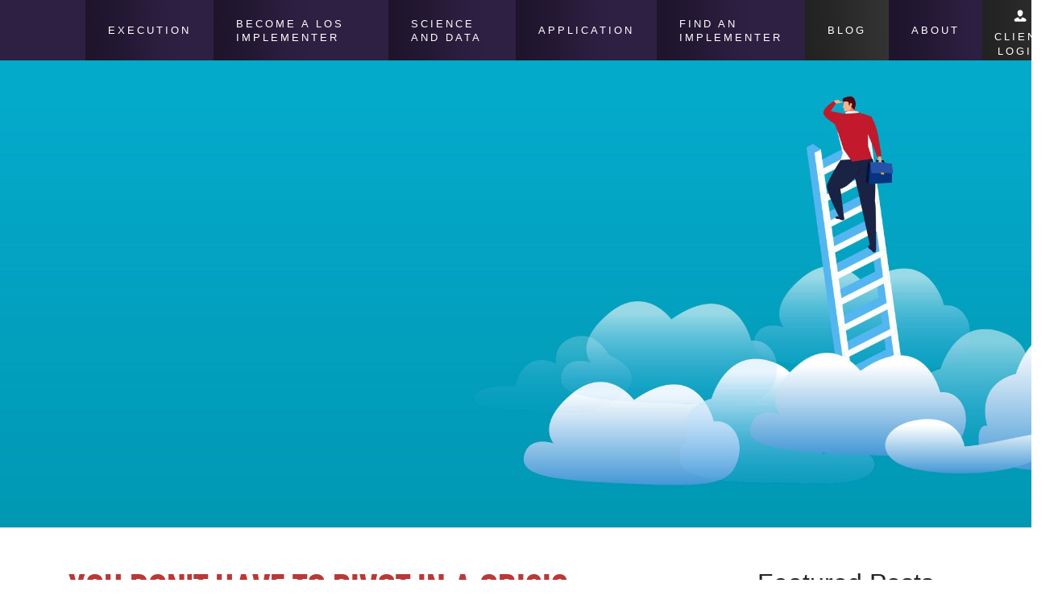

--- FILE ---
content_type: text/html; charset=utf-8
request_url: https://thelineofsight.com/post/you-dont-have-to-pivot-in-a-crisis
body_size: 35390
content:
<!DOCTYPE html><html lang="en"><head><meta charSet="utf-8" data-next-head=""/><meta name="viewport" content="width=device-width" data-next-head=""/><script async="" src="https://code.jquery.com/jquery-3.4.1.js"></script><link rel="stylesheet" href="https://maxcdn.bootstrapcdn.com/bootstrap/4.0.0/css/bootstrap.min.css" integrity="sha384-Gn5384xqQ1aoWXA+058RXPxPg6fy4IWvTNh0E263XmFcJlSAwiGgFAW/dAiS6JXm" crossorigin="anonymous"/><script async="" src="https://maxcdn.bootstrapcdn.com/bootstrap/4.0.0/js/bootstrap.min.js" integrity="sha384-JZR6Spejh4U02d8jOt6vLEHfe/JQGiRRSQQxSfFWpi1MquVdAyjUar5+76PVCmYl" crossorigin="anonymous"></script><script async="" type="text/javascript" src="/chart-loader.js"></script><link data-next-font="" rel="preconnect" href="/" crossorigin="anonymous"/><link rel="preload" href="/_next/static/css/521bc301948f16b2.css" as="style"/><link rel="stylesheet" href="/_next/static/css/521bc301948f16b2.css" data-n-g=""/><noscript data-n-css=""></noscript><script defer="" nomodule="" src="/_next/static/chunks/polyfills-42372ed130431b0a.js"></script><script src="/_next/static/chunks/webpack-76320436bc2b464d.js" defer=""></script><script src="/_next/static/chunks/framework-aafdea0cc47a2cd1.js" defer=""></script><script src="/_next/static/chunks/main-9149cab2939dea2f.js" defer=""></script><script src="/_next/static/chunks/pages/_app-c45bd98193edf4c0.js" defer=""></script><script src="/_next/static/chunks/8-8dd255a1f49a96fc.js" defer=""></script><script src="/_next/static/chunks/32-0cd7397f8a3bc6e9.js" defer=""></script><script src="/_next/static/chunks/38-606bf7c167a604b6.js" defer=""></script><script src="/_next/static/chunks/587-a3defef6da63370e.js" defer=""></script><script src="/_next/static/chunks/pages/post/%5Burl_path%5D-82d127e9d5682915.js" defer=""></script><script src="/_next/static/nlMCjepS3oGfnp4lEDW1Z/_buildManifest.js" defer=""></script><script src="/_next/static/nlMCjepS3oGfnp4lEDW1Z/_ssgManifest.js" defer=""></script></head><body class="container-fluid"><div id="__next"><nav class="row navbar-row"><section class="navbar navbar-expand-lg col-md-12 d-none d-sm-none d-md-none d-lg-none d-xl-block"><div class="navbar-collapse" id="los-nav"><a class="navbar-brand" href="/"><img src="/img/logo.png" alt="Line of sight Logo"/></a><ul class="navbar-nav ml-auto"><li class="nav-item medium-font execution "><a class="nav-link" href="/execution">Execution</a></li><li class="nav-item medium-font vistage_chairs "><a class="nav-link" href="/become-a-los-implementer">Become a LOS Implementer</a></li><li class="nav-item medium-font science_and_data "><a class="nav-link" href="/science-and-data">Science and Data</a></li><li class="nav-item medium-font application "><a class="nav-link" href="/application">Application</a></li><li class="nav-item medium-font find_a_partner "><a class="nav-link" href="/find-an-implementer">Find An Implementer</a></li><li class="nav-item medium-font blog active"><a class="nav-link" href="/blog">Blog</a></li><li class="nav-item medium-font about "><a class="nav-link" href="/about-us">About</a></li><li class="login-link"><a class="nav-link text-center" href="http://lineofsight.thelineofsight.com/users/sign_in" target="_BLANK"><img src="/img/nav-icon-login.svg" alt="User Icon"/><br/><span>Client Login</span></a></li></ul></div></section><section class="col-12 d-block d-sm-block d-md-block d-lg-block d-xl-none"><div class="col-6 mobile-brand-container"><a class="navbar-brand mobile-navbar-brand" href="/"><img src="/img/logo.png" alt="Line of sight Logo"/></a></div><div id="sidebar-toggle" class="d-block d-sm-block d-md-block d-lg-block d-xl-none" data-ol-has-click-handler=""><span></span><span></span><span></span></div><div class="hideMenuNav"><div class="mobile-nav" id="nav-right"><ul class="mobile-nav-items book-font"><li class="nav-item medium-font vistage_chairs"><a class="nav-link" href="/become-a-los-implementer">Become a LOS Implementer</a></li><li class="nav-item medium-font science_and_data"><a class="nav-link" href="/science-and-data">Science and Data</a></li><li class="nav-item medium-font application"><a class="nav-link" href="/application">Application</a></li><li class="nav-item medium-font find_a_partner"><a class="nav-link" href="/find-a-partner">Find An Implementer</a></li><li class="nav-item medium-font blog"><a class="nav-link" href="/blog">Blog</a></li><li class="nav-item medium-font about"><a class="nav-link" href="/about-us">About</a></li><li><a class="mobile-dropdown-anchor" href="http://lineofsight.thelineofsight.com/users/sign_in">Client Login</a></li></ul></div></div></section></nav><main class="row main-blog-row"><div class="page-banner-col col-12 noPad"><div class="row banner-row pages-banner d-none d-sm-none d-md-none d-lg-block" style="background-image:url(https://cdn.sanity.io/images/26sxkmoh/production/1f085e495c95403f395a559d52af98dc1b11daf8-2880x935.jpg)"><div class="col-12 banner-col"><div class="container"><div class="row inner-page-banner-row"></div><div class="container"></div></div></div></div><div class="row banner-row pages-banner mobile-pages-banner-row d-block d-sm-block d-md-block d-lg-none"><div class="col-12 banner-col"><div class="container"><div class="row"><div class="col-12 col-sm-12 col-md-12 col-lg-6"><span class="banner-title title-font"></span><p class="banner-title title-font vs-mobile-sub-heading"></p></div></div></div></div></div></div><div class="col-12"><div class="container post-container"><div class="row post-row"><div class="col-12 col-sm-9 post-col"><div class="title title-font">You Don’t Have to Pivot in a Crisis</div><div class="details regular-font"><span class="category">strategy; strategic understanding</span> <i class="fa fa-circle"></i>2020-12-11<!-- --> <i class="fa fa-circle"></i>Jeff Bondy</div><div class="banner"><img src="https://cdn.sanity.io/images/26sxkmoh/production/c261075cd46da640f57e9ce54d7edb65baf6ff9a-1200x675.jpg"/></div><div id="postBody" class="body regular-font"><p>When Covid-19 burst upon the scene this past march, startup ventures faced dramatic shifts in markets and the importance of strategic agility became undeniable: If you wanted your venture to survive, let alone thrive, business experts almost universally advocated deep internal cuts accompanied by pivots to new markets and business models. However, many well-funded startups in hard-hit industries such as hospitality, travel, and furniture to name a few — shunned strategic agility (changing product-market fit) for stability and resolutely stayed the course with only minor tweaks.</p><p>However, staying the course doesn’t mean total inaction. Across a number of ventures, the authors found some commonalities, a set of rules that the “stay-the-course” companies followed. The following is a brief summary of the rules summarized by the authors:</p><ul><li><strong>Immediately slow down</strong>. Entrepreneurs tend to run at breakneck speed. However, when their markets started to meltdown, rather than slamming on the brakes, they downshifted in order to listen to customers, track the market, conserve resources, and enhance their ability to change direction <em>if needed</em>.<br/><br/></li><li><strong>Take time to reaffirm your basic thesis</strong>. Slowing down also allowed these entrepreneurs to make double sure that their view of their future marketplace was still valid.<br/><br/></li><li><strong>Trim fat, not muscle</strong>. Part of slowing down is trimming operations, but only around the margins.<br/><br/></li><li><strong>Watch new data like a hawk</strong>. Within days of the lockdowns starting, many businesses saw demand for their products and services start to plummet. However, rather than overreact, they started looking at all kinds of new data. Rapidly absorbing this new data has paid off in spades for many new ventures. For example, administering the Line-of-Sight assessment will quickly expose any hidden vulnerabilities that have risen inside the business and put the executive team in the proper position to take the appropriate corrective actions.<br/><br/></li><li><strong>Test for weaknesses</strong> <strong>and prepare internally</strong>. Companies should apply increased scrutiny not only to the marketplace but also to their own internal points of failure. You can stay the course only if you stay ahead of the organizational disruption that external shocks can cause.<br/><br/></li><li><strong>If and when you do decide to pivot, consider doing it explosively.</strong></li></ul><p>Methodically not-pivoting can pay off — in the right situation, that is. Staying the course, with minor adjustments, has proved to be a winning strategy for many ventures. The lesson here is that when a crisis hits, it pays to resist knee-jerk reactions on how to handle external shocks. Instead, ask what is going to work best for your company, based on the particular realities of its business. Ignoring the playbook of rapid cuts plus strategic pivoting can be the smart move.</p></div></div><div class="d-none d-sm-block col-sm-3 featured-blog-post-col"><h2>Featured Posts</h2><hr/><ul class="featured-blog-post-list"><li class="featured-blog-post-item"><a href="/post/back-to-school-back-to-strategy">Back to School, Back to Strategy</a></li><li class="featured-blog-post-item"><a href="/post/How-One-Company-Elevated-Its-Organizational-Health-by-26-Points-with-Line-of-Sight">How One Company Elevated Its Organizational Health by 26 Points with Line-of-Sight℠</a></li><li class="featured-blog-post-item"><a href="/post/strategy-is-not-the-problem-execution-is">Making Strategy Stick: The Line-of-Sight℠ Advantage</a></li><li class="featured-blog-post-item"><a href="/post/Profitless-Prosperity">Profitless Prosperity </a></li><li class="featured-blog-post-item"><a href="/post/strategy-starts-at-orientation">Strategy Starts at Orientation</a></li><li class="featured-blog-post-item"><a href="/post/The-execution-gap-is-destroying-value-PE-firms-know-it">The Execution Gap Is Destroying Value - PE Firms Know It</a></li><li class="featured-blog-post-item"><a href="/post/the-final-stretch-is-here">The Final Stretch is Here</a></li><li class="featured-blog-post-item"><a href="/post/the-fourth-quarter-is-coming">The Fourth Quarter is Coming</a></li><li class="featured-blog-post-item"><a href="/post/the-hidden-cost-of-being-good-enough">The Hidden Cost of Being Good Enough</a></li><li class="featured-blog-post-item"><a href="/post/the-strategic-planning-trap">The Strategic Planning Trap</a></li><li class="featured-blog-post-item"><a href="/post/what-2026-will-remember-about-your-2025-finish">What 2026 Will Remember About Your 2025 Finish</a></li><li class="featured-blog-post-item"><a href="/post/what-january-will-reveal-about-your-2026-strategy">What January Will Reveal About Your 2026 Strategy</a></li></ul></div></div></div></div><div class="col-12"><div class="row contact-form-row"><div class="col-12"><div class="container contact-form-container"><div class="row contact-form-row"><div class="col-12 contact-form-col-1"><h4 class="title-font">Your key to strategic execution awaits! Subscribe to our newsletter to receive targeted insights.</h4></div><div class="col-12 contact-form-col-1"><h4 id="contact_form_message" class="title-font hidden">Success!</h4></div><div class="form contact-form col-12"><form id="contact_form" class="row contact-form-fields"><input id="admin_emails" name="admin_emails" type="hidden" value="bryankerrigan@gmail.com,info@thelineofsight.com,lisajohnson@thecoursergroup.com"/><div class="col-12 col-sm-6 contact-form-col"><div class="form-group"><input id="first_name" name="first_name" type="text" placeholder="First Name *" autoComplete="first_name" class="form-control"/></div></div><div class="col-12 col-sm-6 contact-form-col"><div class="form-group"><input id="last_name" name="last_name" type="text" placeholder="Last Name *" autoComplete="last_name" class="form-control"/></div></div><div class="col-12 col-sm-6 contact-form-col"><div class="form-group"><input id="email" name="email" type="text" placeholder="Email *" autoComplete="email" class="form-control"/></div></div><div class="col-12 col-sm-6 contact-form-col"><div class="form-group"><input id="company" name="company" type="text" placeholder="Company" autoComplete="company" class="form-control"/></div></div><div class="col-12 col-sm-6 contact-form-col"><div class="form-group"><input id="title" name="title" type="text" placeholder="Title" autoComplete="title" class="form-control"/></div></div><div class="col-12 col-sm-6 contact-form-col"><div class="form-group"><input id="phone" name="phone" type="text" placeholder="Phone" autoComplete="phone" class="form-control"/></div></div><div class="group contact-button-container col-12"><button id="registration-form-submit" type="submit" class="purple-btn">Submit</button></div></form></div></div></div></div></div></div></main><footer class="footer row"><div class="col-12"><div class="container"><div class="row footer-row regular-font"><div class="col-12 col-sm-6 footer-col footer-col-2"><p>p: 724.778.3391</p><p>e: <a href="mailto:info@thelineofsight.com">info@thelineofsight.com</a></p></div><div class="col-12 col-sm-6 footer-col footer-col-3"><div class="row"><div class="col-12 text-right footer-icon-container"><span class="footer-icon"><a href="https://www.facebook.com/TheLineofSightBook" target="_BLANK"><img src="/img/facebook.png" alt="facebook logo"/></a></span><span class="footer-icon"><a href="https://www.youtube.com/channel/UCxtChErhgqUxmPAinG4jCwQ" target="_BLANK"><img src="/img/youtube.png" alt="youtube logo"/></a></span><span class="footer-icon"><a href="https://www.instagram.com/the_line_of_sight/" target="_BLANK"><img src="/img/instagram.png" alt="instagram logo"/></a></span><span class="footer-icon"><a href="https://twitter.com/LOS_Strategy" target="_BLANK"><img src="/img/twitter.png" alt="twitter logo"/></a></span><span class="footer-icon"><a href="https://www.linkedin.com/company/the-line-of-sight" target="_BLANK"><img src="/img/linkedin.png" alt="linkedin logo"/></a></span></div><div class="col-12 text-right text-container">© Copyright <!-- -->2026<!-- --> Line of Sight ℠. All rights Reserved. | <a class="footer-privacy-link" href="/privacy-policy">Privacy Policy</a></div></div></div></div></div></div></footer></div><script id="__NEXT_DATA__" type="application/json">{"props":{"pageProps":{"blogPageContent":[{"_createdAt":"2023-03-20T19:16:33Z","_id":"blogPage","_rev":"TgiiugtzZ9w5wYLiuu298A","_type":"blogPage","_updatedAt":"2023-11-30T22:37:54Z","banner_heading":"Blog","banner_image":{"_type":"image","asset":{"_ref":"image-1f085e495c95403f395a559d52af98dc1b11daf8-2880x935-jpg","_type":"reference"}},"overview_text":[{"_key":"71a2726fa4e3","_type":"block","children":[{"_key":"efb7a6c07ce00","_type":"span","marks":[],"text":"Stay informed with our blog where we share the latest business trends and insights, right practices, and our thoughts on the ever changing market place. "}],"markDefs":[],"style":"normal"}],"title":"Blog"}],"post":{"_createdAt":"2023-03-21T16:24:07Z","_id":"96aecbf0-a49d-457f-a364-6784797097f3","_rev":"C67GCiuh0n4BGMevvatfi6","_type":"post","_updatedAt":"2023-03-21T16:24:07Z","author":"Jeff Bondy","body":[{"_key":"f7afa5190028","_type":"block","children":[{"_key":"43cffb47ad160","_type":"span","marks":[],"text":"When Covid-19 burst upon the scene this past march, startup ventures faced dramatic shifts in markets and the importance of strategic agility became undeniable: If you wanted your venture to survive, let alone thrive, business experts almost universally advocated deep internal cuts accompanied by pivots to new markets and business models. However, many well-funded startups in hard-hit industries such as hospitality, travel, and furniture to name a few — shunned strategic agility (changing product-market fit) for stability and resolutely stayed the course with only minor tweaks."}],"markDefs":[],"style":"normal"},{"_key":"316fcb4aa72d","_type":"block","children":[{"_key":"0277dfee24670","_type":"span","marks":[],"text":"However, staying the course doesn’t mean total inaction. Across a number of ventures, the authors found some commonalities, a set of rules that the “stay-the-course” companies followed. The following is a brief summary of the rules summarized by the authors:"}],"markDefs":[],"style":"normal"},{"_key":"1b6a507404ed","_type":"block","children":[{"_key":"f4ba97bc5f760","_type":"span","marks":["strong"],"text":"Immediately slow down"},{"_key":"f4ba97bc5f761","_type":"span","marks":[],"text":". Entrepreneurs tend to run at breakneck speed. However, when their markets started to meltdown, rather than slamming on the brakes, they downshifted in order to listen to customers, track the market, conserve resources, and enhance their ability to change direction "},{"_key":"f4ba97bc5f762","_type":"span","marks":["em"],"text":"if needed"},{"_key":"f4ba97bc5f763","_type":"span","marks":[],"text":".\n\n"}],"level":1,"listItem":"bullet","markDefs":[],"style":"normal"},{"_key":"f1b0ce350068","_type":"block","children":[{"_key":"e1bfdce382890","_type":"span","marks":["strong"],"text":"Take time to reaffirm your basic thesis"},{"_key":"e1bfdce382891","_type":"span","marks":[],"text":". Slowing down also allowed these entrepreneurs to make double sure that their view of their future marketplace was still valid.\n\n"}],"level":1,"listItem":"bullet","markDefs":[],"style":"normal"},{"_key":"b41bfd102d18","_type":"block","children":[{"_key":"29a12af955bb0","_type":"span","marks":["strong"],"text":"Trim fat, not muscle"},{"_key":"29a12af955bb1","_type":"span","marks":[],"text":". Part of slowing down is trimming operations, but only around the margins.\n\n"}],"level":1,"listItem":"bullet","markDefs":[],"style":"normal"},{"_key":"f429d7c02eb7","_type":"block","children":[{"_key":"0b1314a0acf20","_type":"span","marks":["strong"],"text":"Watch new data like a hawk"},{"_key":"0b1314a0acf21","_type":"span","marks":[],"text":". Within days of the lockdowns starting, many businesses saw demand for their products and services start to plummet. However, rather than overreact, they started looking at all kinds of new data. Rapidly absorbing this new data has paid off in spades for many new ventures. For example, administering the Line-of-Sight assessment will quickly expose any hidden vulnerabilities that have risen inside the business and put the executive team in the proper position to take the appropriate corrective actions.\n\n"}],"level":1,"listItem":"bullet","markDefs":[],"style":"normal"},{"_key":"bf1e70627bc2","_type":"block","children":[{"_key":"1078e0df73540","_type":"span","marks":["strong"],"text":"Test for weaknesses"},{"_key":"1078e0df73541","_type":"span","marks":[],"text":" "},{"_key":"1078e0df73542","_type":"span","marks":["strong"],"text":"and prepare internally"},{"_key":"1078e0df73543","_type":"span","marks":[],"text":". Companies should apply increased scrutiny not only to the marketplace but also to their own internal points of failure. You can stay the course only if you stay ahead of the organizational disruption that external shocks can cause.\n\n"}],"level":1,"listItem":"bullet","markDefs":[],"style":"normal"},{"_key":"946c6fb29241","_type":"block","children":[{"_key":"1738db3743ec0","_type":"span","marks":["strong"],"text":"If and when you do decide to pivot, consider doing it explosively."}],"level":1,"listItem":"bullet","markDefs":[],"style":"normal"},{"_key":"dceb5922863a","_type":"block","children":[{"_key":"01f1699852160","_type":"span","marks":[],"text":"Methodically not-pivoting can pay off — in the right situation, that is. Staying the course, with minor adjustments, has proved to be a winning strategy for many ventures. The lesson here is that when a crisis hits, it pays to resist knee-jerk reactions on how to handle external shocks. Instead, ask what is going to work best for your company, based on the particular realities of its business. Ignoring the playbook of rapid cuts plus strategic pivoting can be the smart move."}],"markDefs":[],"style":"normal"}],"category":"strategy; strategic understanding","date":"2020-12-11","meta_keywords":"strategy, leadership, strategy execution, business, business development","post_image":{"_type":"image","asset":{"_ref":"image-c261075cd46da640f57e9ce54d7edb65baf6ff9a-1200x675-jpg","_type":"reference"}},"summary":[{"_key":"f5b6c49b71ca","_type":"block","children":[{"_key":"6d9f8992efb80","_type":"span","marks":[],"text":"When Covid-19 burst upon the scene this past march, startup ventures faced dramatic shifts in markets and the importance of strategic agility became undeniable: If you wanted your venture to survive, let alone thrive, business experts almost universally advocated deep internal cuts accompanied by pivots to new markets and business models. However, many well-funded startups in hard-hit industries such as hospitality, travel, and furniture to name a few — shunned strategic agility (changing product-market fit) for stability and resolutely stayed the course with only minor tweaks."}],"markDefs":[],"style":"normal"}],"title":"You Don’t Have to Pivot in a Crisis","url_path":"you-dont-have-to-pivot-in-a-crisis"},"featuredPosts":[{"_createdAt":"2025-08-05T18:36:54Z","_id":"7c087097-5c20-487b-affa-d60df21b2b7b","_rev":"oNUuwpx6dVWgA08qvBROPf","_type":"post","_updatedAt":"2025-08-07T12:50:17Z","author":"Robert Courser","body":[{"_key":"e7c572f101ff","_type":"block","children":[{"_key":"c67f6dd269c60","_type":"span","marks":[],"text":"As summer winds down and backpacks fill with fresh notebooks, the familiar rhythm of \"back to school\" returns. But this season isn’t just for students. For organizations, August offers a natural inflection point: a moment to reset, refocus, and recommit to strategic priorities before the final quarter rush."}],"markDefs":[],"style":"normal"},{"_key":"175cbf85c68b","_type":"block","children":[{"_key":"5454e8101da70","_type":"span","marks":[],"text":"We see this time of year as an opportunity for every team to go "},{"_key":"5454e8101da71","_type":"span","marks":["strong"],"text":"\"back to strategy.\""}],"markDefs":[],"style":"normal"},{"_key":"b9db428b215c","_type":"block","children":[{"_key":"2b8798b92e4d0","_type":"span","marks":["strong"],"text":"Lessons in Alignment"}],"markDefs":[],"style":"normal"},{"_key":"88458c002754","_type":"block","children":[{"_key":"13a87320e5890","_type":"span","marks":[],"text":"Much like a great teacher sets the tone for a successful school year, organizations need to ensure every team member understands the syllabus: the strategic goals, priorities, and what success looks like."}],"markDefs":[],"style":"normal"},{"_key":"cc13dab31b0e","_type":"block","children":[{"_key":"9277c7f272de0","_type":"span","marks":[],"text":"Consider the following:"}],"markDefs":[],"style":"normal"},{"_key":"fbcbf2e34f6d","_type":"block","children":[{"_key":"9d3893528b440","_type":"span","marks":[],"text":"Have we clarified what matters most heading into Q4?"}],"level":1,"listItem":"bullet","markDefs":[],"style":"normal"},{"_key":"9e575fe27985","_type":"block","children":[{"_key":"b71e6ccbe67a0","_type":"span","marks":[],"text":"Does each team know how their work connects to our strategic objectives?"}],"level":1,"listItem":"bullet","markDefs":[],"style":"normal"},{"_key":"c81dd8463ff7","_type":"block","children":[{"_key":"46dcbed882dd0","_type":"span","marks":[],"text":"Are we aligned on what good looks like now, not just what we thought back in January?"}],"level":1,"listItem":"bullet","markDefs":[],"style":"normal"},{"_key":"e6e9710960f7","_type":"block","children":[{"_key":"5304602517000","_type":"span","marks":[],"text":"A quick strategic refresh this time of year can reignite focus, reduce friction, and increase momentum."}],"markDefs":[],"style":"normal"},{"_key":"101ca59da72c","_type":"block","children":[{"_key":"b918957217300","_type":"span","marks":["strong"],"text":"Homework for High-Performance Teams"}],"markDefs":[],"style":"normal"},{"_key":"de4f739ac3b1","_type":"block","children":[{"_key":"ce979c9bed690","_type":"span","marks":[],"text":"Strategy isn’t just about high-level plans. It’s about daily execution. That’s why now is the time to:"}],"markDefs":[],"style":"normal"},{"_key":"174e7c9057be","_type":"block","children":[{"_key":"9497f2e0d9400","_type":"span","marks":["strong"],"text":"Re-align goals"},{"_key":"9497f2e0d9401","_type":"span","marks":[],"text":" at every level, from leadership to frontline teams"}],"level":1,"listItem":"bullet","markDefs":[],"style":"normal"},{"_key":"315d4578a7f2","_type":"block","children":[{"_key":"5fcd5d7263c00","_type":"span","marks":["strong"],"text":"Update visibility systems"},{"_key":"5fcd5d7263c01","_type":"span","marks":[],"text":" so everyone has a clear view of priorities and progress"}],"level":1,"listItem":"bullet","markDefs":[],"style":"normal"},{"_key":"df5415be3e52","_type":"block","children":[{"_key":"617f312b03280","_type":"span","marks":["strong"],"text":"Reinforce learning loops"},{"_key":"617f312b03281","_type":"span","marks":[],"text":" that enable fast feedback and real-time adjustments"}],"level":1,"listItem":"bullet","markDefs":[],"style":"normal"},{"_key":"7989f607c23b","_type":"block","children":[{"_key":"15c246305b870","_type":"span","marks":[],"text":"At Line-of-Sight℠, we help teams turn strategic goals into clear line of sight execution. That means fewer missed signals and more intentional action."}],"markDefs":[],"style":"normal"},{"_key":"3997d5c62c97","_type":"block","children":[{"_key":"faf0e6d2f4b10","_type":"span","marks":["strong"],"text":"Sharpen the Pencils"}],"markDefs":[],"style":"normal"},{"_key":"abfc93eab6cc","_type":"block","children":[{"_key":"7e4529014e870","_type":"span","marks":[],"text":"August is a reminder that fresh starts don’t just happen in January. With the right tools and alignment, Q4 can be a runway for impact, not just a sprint to the finish."}],"markDefs":[],"style":"normal"},{"_key":"1a4bb89c859f","_type":"block","children":[{"_key":"c02a8089f7ef0","_type":"span","marks":[],"text":"So, let’s treat the back-to-school mindset as more than a seasonal shift. Let’s use it to go "},{"_key":"c02a8089f7ef1","_type":"span","marks":["strong"],"text":"back to strategy"},{"_key":"c02a8089f7ef2","_type":"span","marks":[],"text":", with clarity, purpose, and momentum."}],"markDefs":[],"style":"normal"},{"_key":"2263cca350b8","_type":"block","children":[{"_key":"b479a5972b320","_type":"span","marks":[],"text":"Because high performance isn’t just taught. It’s practiced. And this is the perfect time to begin again."}],"markDefs":[],"style":"normal"},{"_key":"831769414fa3","_type":"block","children":[{"_key":"327947d5508d0","_type":"span","marks":[],"text":"👉 Contact us: "},{"_key":"327947d5508d1","_type":"span","marks":["cd7201f7adc4"],"text":"info@thelineofsight.com"},{"_key":"327947d5508d2","_type":"span","marks":[],"text":", or Book a Strategy Alignment Session: "},{"_key":"327947d5508d3","_type":"span","marks":["989ec8256c6e"],"text":"https://calendly.com/robertcourser"}],"markDefs":[{"_key":"cd7201f7adc4","_type":"link","href":"mailto:info@thelineofsight.com"},{"_key":"989ec8256c6e","_type":"link","href":"https://calendly.com/robertcourser"}],"style":"normal"},{"_key":"cf397db96342","_type":"block","children":[{"_key":"028a055228d20","_type":"span","marks":[],"text":"Be sure to follow us on social media:"}],"markDefs":[],"style":"normal"},{"_key":"a08b4eb934b6","_type":"block","children":[{"_key":"a983e83f28bc0","_type":"span","marks":["81c758c47e3f"],"text":"Twitter"}],"markDefs":[{"_key":"81c758c47e3f","_type":"link","href":"https://twitter.com/Line_of_Sight__"}],"style":"normal"},{"_key":"d4193be28ebc","_type":"block","children":[{"_key":"6676907c16ad0","_type":"span","marks":["2951abe50d34"],"text":"LinkedIn"}],"markDefs":[{"_key":"2951abe50d34","_type":"link","href":"https://www.linkedin.com/company/the-line-of-sight/about/"}],"style":"normal"},{"_key":"0e4e6d3987fa","_type":"block","children":[{"_key":"84fda5a890b80","_type":"span","marks":["2e8e9244c014"],"text":"Instagram"}],"markDefs":[{"_key":"2e8e9244c014","_type":"link","href":"https://www.instagram.com/the_line_of_sight/"}],"style":"normal"},{"_key":"8fafd0a3e03d","_type":"block","children":[{"_key":"4e4d6a04b5520","_type":"span","marks":["31ac092b92f7"],"text":"Facebook"}],"markDefs":[{"_key":"31ac092b92f7","_type":"link","href":"https://www.facebook.com/TheLineofSightBook"}],"style":"normal"},{"_key":"619d66c6182f","_type":"block","children":[{"_key":"dd667a57315d0","_type":"span","marks":["79e92965dc69"],"text":"YouTube"}],"markDefs":[{"_key":"79e92965dc69","_type":"link","href":"https://www.youtube.com/channel/UCxtChErhgqUxmPAinG4jCwQ"}],"style":"normal"},{"_key":"4ecc1a75f117","_type":"block","children":[{"_key":"3c2afe338cad0","_type":"span","marks":[],"text":"And sign up to receive our monthly newsletter with tips and updates by clicking "},{"_key":"3c2afe338cad1","_type":"span","marks":["fad4d7eb45f7"],"text":"here"},{"_key":"3c2afe338cad2","_type":"span","marks":[],"text":"."}],"markDefs":[{"_key":"fad4d7eb45f7","_type":"link","href":"https://nut.sh/ell/forms/347153/p1nTQl"}],"style":"normal"},{"_key":"242d7d1efdba","_type":"block","children":[{"_key":"13220806dc270","_type":"span","marks":[],"text":""}],"markDefs":[],"style":"normal"}],"category":"ALIGNMENT, EXECUTION","date":"2025-08-07","featured_post":true,"meta_description":"Optimizing Alignment with Line-of-Sight","meta_keywords":"strategy, leadership, strategy execution, business, business development, alignment","post_image":{"_type":"image","asset":{"_ref":"image-700d1bd30203e07595cf514f95cc4edb91953e2a-759x501-jpg","_type":"reference"}},"summary":[{"_key":"548fe398b00c","_type":"block","children":[{"_key":"84d9eba5185a0","_type":"span","marks":[],"text":"As summer winds down and backpacks fill with fresh notebooks, the familiar rhythm of \"back to school\" returns. But this season isn’t just for students. For organizations, August offers a natural inflection point: a moment to reset, refocus, and recommit to strategic priorities before the final quarter rush."}],"markDefs":[],"style":"normal"},{"_key":"354c9847af59","_type":"block","children":[{"_key":"6cb904a64b630","_type":"span","marks":[],"text":"We see this time of year as an opportunity for every team to go "},{"_key":"6cb904a64b631","_type":"span","marks":["strong"],"text":"\"back to strategy.\""}],"markDefs":[],"style":"normal"}],"title":"Back to School, Back to Strategy","url_path":"back-to-school-back-to-strategy"},{"_createdAt":"2025-03-27T16:13:26Z","_id":"3e357b22-9d94-4e98-be56-15d7e363b2d6","_rev":"GCbAURa2pI4n7zlh6x8cuf","_type":"post","_updatedAt":"2025-04-01T17:22:57Z","author":"Robert Courser","body":[{"_key":"6180a5b676cb","_type":"block","children":[{"_key":"3abd7ee9331b0","_type":"span","marks":[],"text":"From Stuck to Scaling"}],"markDefs":[],"style":"h1"},{"_key":"850b5b466f83","_type":"block","children":[{"_key":"523b719c35850","_type":"span","marks":[],"text":"This mid-sized enterprise faced challenges common in fast-growing organizations: siloed teams, unclear goals, inconsistent execution, and leadership fatigue. Despite a well-documented strategy, progress was slow. A Line-of-Sight diagnostic revealed the root issue: low organizational health.\n\nWith an OHI of 54%, the organization was underperforming across multiple dimensions. But with focus and the right support, change was possible."}],"markDefs":[],"style":"normal"},{"_key":"6bc29f5dae56","_type":"block","children":[{"_key":"7de0ee0bd2010","_type":"span","marks":[],"text":"The Line-of-Sight Approach"}],"markDefs":[],"style":"h1"},{"_key":"a53455fcf901","_type":"block","children":[{"_key":"4c417a4584db0","_type":"span","marks":[],"text":"Through a structured transformation using the Line-of-Sight platform, the organization adopted a new operating rhythm. Interventions included:\n\n- Executive and team-based alignment workshops.\n- Cascading goals and clear performance metrics.\n- Coaching to develop strategic leadership habits.\n- Continuous measurement through quarterly reviews."}],"markDefs":[],"style":"normal"},{"_key":"3b71ef537a28","_type":"block","children":[{"_key":"16ccbdbbc4130","_type":"span","marks":[],"text":"The Results: A High-Performing Organization"}],"markDefs":[],"style":"h1"},{"_key":"8d3531be4d1d","_type":"block","children":[{"_key":"b3d4e121dd920","_type":"span","marks":[],"text":"-Organizational Health Index increased from 54% to 80%.\n-Lowest-scoring domain improved from 43% to 71%.\n-Highest-scoring domain improved from 64% to 91%.\n\nPerformance gains were not isolated — every dimension improved. Teams became more aligned, focused, and confident in delivering results."}],"markDefs":[],"style":"normal"},{"_key":"f330752ac866","_type":"block","children":[{"_key":"3c550f52a3f60","_type":"span","marks":[],"text":"What Changed Beyond the Numbers?"}],"markDefs":[],"style":"h1"},{"_key":"8d33a1a5f793","_type":"block","children":[{"_key":"6fca9c435cc90","_type":"span","marks":[],"text":"- Strategic alignment became a shared language, not just a top-down directive.\n- Leadership cadence evolved, with better communication and more accountability.\n- Culture shifted from reactive to proactive, boosting collaboration and innovation.\n- Execution became repeatable and scalable, enabling sustained momentum."}],"markDefs":[],"style":"normal"},{"_key":"cbc9d4d4baad","_type":"block","children":[{"_key":"3625fcae22af0","_type":"span","marks":[],"text":"Lessons for Leaders"}],"markDefs":[],"style":"h1"},{"_key":"17ec5be8e6cd","_type":"block","children":[{"_key":"4cc70c95f0ba0","_type":"span","marks":[],"text":"1. Start with clarity – Diagnose where your organization truly stands, not just how it feels.\n2. Align through action – Move strategy off the whiteboard and into team priorities.\n3. Develop leadership habits – Strategic execution starts with behavior.\n4. Measure frequently – Track progress quarterly to stay agile and adaptable.\n5. Celebrate and scale success – Use internal wins to build momentum."}],"markDefs":[],"style":"normal"},{"_key":"fdd5a89ea0cc","_type":"block","children":[{"_key":"2d3194df2feb0","_type":"span","marks":[],"text":"The Takeaway"}],"markDefs":[],"style":"h1"},{"_key":"99d600dd7347","_type":"block","children":[{"_key":"cc24c137163c0","_type":"span","marks":[],"text":"Organizational health isn’t just a metric — it’s a multiplier. When companies build strong execution muscle and cultural resilience, they create the conditions for sustainable growth.\n\nWant to see what’s possible in your organization?\nLet’s explore how Line-of-Sight can help you execute with confidence, clarity, and speed.\n\nInterested in a demo or case study deep dive? Visit: "},{"_key":"cc24c137163c1","_type":"span","marks":["6b532d0752c1"],"text":"https://thelineofsight.com/execution"},{"_key":"cc24c137163c2","_type":"span","marks":[],"text":" or contact: "},{"_key":"cc24c137163c3","_type":"span","marks":["dd3613723504"],"text":"info@thelineofsight.com"},{"_key":"cc24c137163c4","_type":"span","marks":[],"text":" ."}],"markDefs":[{"_key":"6b532d0752c1","_type":"link","href":"https://thelineofsight.com/execution"},{"_key":"dd3613723504","_type":"link","href":"mailto:info@thelineofsight.com"}],"style":"normal"},{"_key":"82955c07b9e4","_type":"block","children":[{"_key":"10bb8d3141ed","_type":"span","marks":[],"text":""}],"markDefs":[],"style":"normal"},{"_key":"764524a03d6a","_type":"block","children":[{"_key":"a96b75b47966","_type":"span","marks":["1c4f494eced7"],"text":"Twitter"},{"_key":"aea2acf9d3ac","_type":"span","marks":["a92f9076ca79"],"text":"\nLinkedIn"},{"_key":"94b41702a2ae","_type":"span","marks":["911bc479da42"],"text":"\nInstagram"},{"_key":"af6ab51c1470","_type":"span","marks":[],"text":"\n"},{"_key":"1b362c205520","_type":"span","marks":["38976ce466e7"],"text":"Facebook"},{"_key":"0eef08a9baa6","_type":"span","marks":[],"text":"\n"},{"_key":"7b9be63d4771","_type":"span","marks":["b46ee69d6a92"],"text":"YouTube"}],"markDefs":[{"_key":"1c4f494eced7","_type":"link","href":"https://twitter.com/Line_of_Sight__"},{"_key":"a92f9076ca79","_type":"link","href":"https://www.linkedin.com/company/the-line-of-sight/about/"},{"_key":"911bc479da42","_type":"link","href":"https://www.instagram.com/the_line_of_sight/"},{"_key":"38976ce466e7","_type":"link","href":"https://www.facebook.com/TheLineofSightBook"},{"_key":"b46ee69d6a92","_type":"link","href":"https://www.youtube.com/channel/UCxtChErhgqUxmPAinG4jCwQ"}],"style":"normal"},{"_key":"f4ded4861a12","_type":"block","children":[{"_key":"ec86962f2471","_type":"span","marks":[],"text":""}],"markDefs":[],"style":"normal"},{"_key":"caba14e9a1b0","_type":"block","children":[{"_key":"c16586858c3f","_type":"span","marks":[],"text":"And sign up to receive our monthly newsletter with tips and updates by "},{"_key":"a011841b6400","_type":"span","marks":["afbc98a2d7c7"],"text":"clicking here"},{"_key":"5f2d2bd49919","_type":"span","marks":[],"text":". "}],"markDefs":[{"_key":"afbc98a2d7c7","_type":"link","href":"https://nut.sh/ell/forms/347153/p1nTQl"}],"style":"normal"}],"category":"EXECUTION","date":"2025-03-27","featured_post":true,"meta_description":"Optimizing Alignment with Line-of-Sight","meta_keywords":"strategy, leadership, strategy execution, business, business development","post_image":{"_type":"image","asset":{"_ref":"image-a720a5e79e7a9b018e7304c5064ad8dd43f3338e-6000x4004-png","_type":"reference"}},"summary":[{"_key":"dd42e34b973d","_type":"block","children":[{"_key":"9aaf896369c20","_type":"span","marks":[],"text":"From Stuck to Scaling"}],"markDefs":[],"style":"h1"},{"_key":"1e9adf9ae665","_type":"block","children":[{"_key":"2ed1575522de0","_type":"span","marks":[],"text":"This mid-sized enterprise faced challenges common in fast-growing organizations: siloed teams, unclear goals, inconsistent execution, and leadership fatigue. Despite a well-documented strategy, progress was slow. A Line-of-Sight diagnostic revealed the root issue: low organizational health.\n\nWith an OHI of 54%, the organization was underperforming across multiple dimensions. But with focus and the right support, change was possible."}],"markDefs":[],"style":"normal"}],"title":"How One Company Elevated Its Organizational Health by 26 Points with Line-of-Sight℠","url_path":"How-One-Company-Elevated-Its-Organizational-Health-by-26-Points-with-Line-of-Sight"},{"_createdAt":"2025-04-22T16:57:59Z","_id":"1a5bd15a-d9ac-4b91-a3e5-2672e2d39c2d","_rev":"slk6jtvECjjMn2MZmW5nRq","_type":"post","_updatedAt":"2025-04-23T17:07:30Z","author":"Robert Courser","body":[{"_key":"23cf5b1b43a8","_type":"block","children":[{"_key":"97c3ce646ac70","_type":"span","marks":[],"text":"Strategy Is Not the Problem — Execution Is"}],"markDefs":[],"style":"h2"},{"_key":"0b873e8505d8","_type":"block","children":[{"_key":"d9f78364547d0","_type":"span","marks":[],"text":""}],"markDefs":[],"style":"normal"},{"_key":"fa0a5e10d7ae","_type":"block","children":[{"_key":"313c01c057180","_type":"span","marks":[],"text":"In today’s fast-paced business world, strategy alone isn’t enough. A great strategy can easily fall flat if the people responsible for executing it don’t understand it — or don’t believe in it. That’s where Line-of-Sight℠ shines.\n\nWhen an industrial company recently called on Line-of-Sight Implementers to conduct an organizational health scan, they uncovered a familiar but fixable problem: solid strategic thinking was in place, but strategic understanding and leadership communication were falling short."}],"markDefs":[],"style":"normal"},{"_key":"9a1d5b2bdb1d","_type":"block","children":[{"_key":"b7d80f75cee30","_type":"span","marks":[],"text":"The Execution Challenge"}],"markDefs":[],"style":"h2"},{"_key":"0d4fe6cea0cf","_type":"block","children":[{"_key":"54c141458aa10","_type":"span","marks":[],"text":""}],"markDefs":[],"style":"normal"},{"_key":"757b38e9b85b","_type":"block","children":[{"_key":"92e530cdcb0b0","_type":"span","marks":[],"text":"The Line-of-Sight assessment, using its proprietary Confidence-Based Marking (CBM) methodology, revealed key pain points:\n\n- The Strategic Understanding score was 68%: it suggested high awareness among some employees, but a lack of consistency across teams.\n-The Leadership Communication score was 72%: it highlighted measured confidence in leadership’s ability to communicate strategy clearly, but room for improvement.\n\nThe bottom-line: employees wanted more clarity. Leaders needed to connect strategy to the frontlines. And the organization needed to transform intention into execution."}],"markDefs":[],"style":"normal"},{"_key":"309c2d8baa56","_type":"block","children":[{"_key":"4f20607a9e690","_type":"span","marks":[],"text":"The Line-of-Sight Solution"}],"markDefs":[],"style":"h2"},{"_key":"f5abcaf4876d","_type":"block","children":[{"_key":"3094323b07010","_type":"span","marks":[],"text":""}],"markDefs":[],"style":"normal"},{"_key":"6c7c3f66c25a","_type":"block","children":[{"_key":"b35bb692ed460","_type":"span","marks":[],"text":"What made the difference? Clarity and confidence.\n\nLine-of-Sight℠ helped leaders:\n- Translate strategy into team-level language.\n- Connect daily activities to organizational goals.\n- Make strategy part of everyday decisions.\n\nBy measuring not just what employees knew but how confident they were in their knowledge, the organization identified areas where messaging broke down. Leaders then used those insights to reinforce key concepts and build alignment — from the boardroom to the break room."}],"markDefs":[],"style":"normal"},{"_key":"e2d1c463afa7","_type":"block","children":[{"_key":"460a8ac6bbe40","_type":"span","marks":[],"text":"Leadership That Builds Belief"}],"markDefs":[],"style":"h2"},{"_key":"95ef6f758432","_type":"block","children":[{"_key":"f10f9424cea90","_type":"span","marks":[],"text":""}],"markDefs":[],"style":"normal"},{"_key":"d12f85dad835","_type":"block","children":[{"_key":"965cac4c0f000","_type":"span","marks":[],"text":"One of the biggest breakthroughs came from how leaders began to communicate strategy differently:\n\n- The Executive team focused on the “why” — not just the “what”, going over the strategy rationale on multiple occasions.\n- They created consistent messaging around the strategy.\n- They made strategy part of routine conversations, not just annual planning sessions.\n\nThis shift helped transform leadership from simply setting direction to actually building belief and ownership across the organization."}],"markDefs":[],"style":"normal"},{"_key":"86f286226d23","_type":"block","children":[{"_key":"1d33af0199860","_type":"span","marks":[],"text":"The Impact"}],"markDefs":[],"style":"h2"},{"_key":"e9ebb91c784f","_type":"block","children":[{"_key":"1d7608b2ac5d0","_type":"span","marks":[],"text":""}],"markDefs":[],"style":"normal"},{"_key":"f0968523be17","_type":"block","children":[{"_key":"6e7cf9da062e0","_type":"span","marks":[],"text":"With a clearer strategy and stronger communication:\n\n- Teams began focusing on the right work.\n- Individuals made more informed, aligned decisions.\n- Employees gained a stronger sense of purpose leading to greater commitment to the company and a 35% reduction in employee turnover.\n- Trust in leadership grew significantly, contributing to greater employee engagement and more authentic conversations.\n\nUltimately, Line-of-Sight helped connect vision with execution, leading to greater agility, focus, and performance."}],"markDefs":[],"style":"normal"},{"_key":"1c553313f03e","_type":"block","children":[{"_key":"8b696aa65acd0","_type":"span","marks":[],"text":"Final Thought"}],"markDefs":[],"style":"h2"},{"_key":"814c84e32519","_type":"block","children":[{"_key":"902c675163ab0","_type":"span","marks":[],"text":""}],"markDefs":[],"style":"normal"},{"_key":"f8909461b652","_type":"block","children":[{"_key":"2019695a0b660","_type":"span","marks":[],"text":"“70% of CEO failures come not as a result of poor strategy, but of poor execution.” — Fortune"}],"markDefs":[],"style":"normal"},{"_key":"794e97e16e51","_type":"block","children":[{"_key":"5bf8596a68790","_type":"span","marks":[],"text":"\nStrategy isn’t just for the C-suite. It belongs to everyone. With Line-of-Sight, organizations transform strategy from a static document into a shared reality — one that’s understood, believed in, and acted on.\n\nBecause in the end, execution isn't just about doing — it's about understanding."}],"markDefs":[],"style":"normal"},{"_key":"5a4fd74cb9bf","_type":"block","children":[{"_key":"e703622da9520","_type":"span","marks":[],"text":"Ready to Align Your Team?"}],"markDefs":[],"style":"h2"},{"_key":"efeff5e3985d","_type":"block","children":[{"_key":"7607f93ab5350","_type":"span","marks":[],"text":""}],"markDefs":[],"style":"normal"},{"_key":"a084cb1c3c3d","_type":"block","children":[{"_key":"dcc8115cf9470","_type":"span","marks":[],"text":"Learn how Line-of-Sight can help you drive clarity, confidence, and execution excellence across your organization."}],"markDefs":[],"style":"normal"},{"_key":"ff1ebaa79dd5","_type":"block","children":[{"_key":"607f9cbf0fce0","_type":"span","marks":[],"text":"\n👉 Contact us: "},{"_key":"607f9cbf0fce1","_type":"span","marks":["0a2e56531448"],"text":"info@thelineofsight.com"},{"_key":"607f9cbf0fce2","_type":"span","marks":[],"text":", or Book a Strategy Alignment Session: "},{"_key":"607f9cbf0fce3","_type":"span","marks":["ec15b430fa8b"],"text":"https://thelineofsight.com/execution"}],"markDefs":[{"_key":"0a2e56531448","_type":"link","href":"mailto:info@thelineofsight.com"},{"_key":"ec15b430fa8b","_type":"link","href":"https://thelineofsight.com/execution"}],"style":"normal"},{"_key":"02c33fdd6c9a","_type":"block","children":[{"_key":"84b0098257f70","_type":"span","marks":[],"text":"Be sure to follow us on Social Media:"}],"markDefs":[],"style":"normal"},{"_key":"4f9a2ce57f83","_type":"block","children":[{"_key":"90e31e8ecde20","_type":"span","marks":["a3796efc8ade"],"text":"Twitter"}],"markDefs":[{"_key":"a3796efc8ade","_type":"link","href":"https://twitter.com/Line_of_Sight__"}],"style":"normal"},{"_key":"0561c0eeb849","_type":"block","children":[{"_key":"3c490b48a7bc0","_type":"span","marks":["5e026ddd3561"],"text":"LinkedIn"}],"markDefs":[{"_key":"5e026ddd3561","_type":"link","href":"https://www.linkedin.com/company/the-line-of-sight/about/"}],"style":"normal"},{"_key":"28afa54b5294","_type":"block","children":[{"_key":"d131d2c37bc50","_type":"span","marks":["f1d05e4716bb"],"text":"Instagram"}],"markDefs":[{"_key":"f1d05e4716bb","_type":"link","href":"https://www.instagram.com/the_line_of_sight/"}],"style":"normal"},{"_key":"6fd5edc0c8f7","_type":"block","children":[{"_key":"169e38de25e50","_type":"span","marks":["418639aa14a3"],"text":"Facebook"}],"markDefs":[{"_key":"418639aa14a3","_type":"link","href":"https://www.facebook.com/TheLineofSightBook"}],"style":"normal"},{"_key":"f2d28285d9e0","_type":"block","children":[{"_key":"87c6bd60bde60","_type":"span","marks":["519e676f5195"],"text":"YouTube"}],"markDefs":[{"_key":"519e676f5195","_type":"link","href":"https://www.youtube.com/channel/UCxtChErhgqUxmPAinG4jCwQ"}],"style":"normal"},{"_key":"8f2d2939b321","_type":"block","children":[{"_key":"c4bb783c99bd0","_type":"span","marks":[],"text":"And sign up to receive our monthly newsletter with tips and updates by clicking "},{"_key":"c4bb783c99bd1","_type":"span","marks":["cb9ebc797871"],"text":"here"},{"_key":"c4bb783c99bd2","_type":"span","marks":[],"text":"."}],"markDefs":[{"_key":"cb9ebc797871","_type":"link","href":"https://nut.sh/ell/forms/347153/p1nTQl"}],"style":"normal"},{"_key":"a7bf4aaee3e5","_type":"block","children":[{"_key":"868a0a987b520","_type":"span","marks":[],"text":""}],"markDefs":[],"style":"normal"}],"category":"EXECUTION","date":"2025-04-23","featured_post":true,"meta_keywords":"strategy, leadership, strategy execution, business, business development","post_image":{"_type":"image","asset":{"_ref":"image-670a311b2dab75793007aae3b21de1efa28609a3-4761x3174-jpg","_type":"reference"}},"summary":[{"_key":"1d94dac154e8","_type":"block","children":[{"_key":"4a87bd17f297","_type":"span","marks":[],"text":"Strategy Is Not the Problem — Execution Is"}],"markDefs":[],"style":"h2"},{"_key":"1a51727743ed","_type":"block","children":[{"_key":"de8ae461d130","_type":"span","marks":[],"text":""}],"markDefs":[],"style":"normal"},{"_key":"34e5142cbd11","_type":"block","children":[{"_key":"f26bc6c9f011","_type":"span","marks":[],"text":"In today’s fast-paced business world, strategy alone isn’t enough. A great strategy can easily fall flat if the people responsible for executing it don’t understand it — or don’t believe in it. That’s where Line-of-Sight℠ shines.\n\nWhen an industrial company recently called on Line-of-Sight Implementers to conduct an organizational health scan, they uncovered a familiar but fixable problem: solid strategic thinking was in place, but strategic understanding and leadership communication were falling short."}],"markDefs":[],"style":"normal"}],"title":"Making Strategy Stick: The Line-of-Sight℠ Advantage","url_path":"strategy-is-not-the-problem-execution-is"},{"_createdAt":"2024-12-10T20:48:56Z","_id":"a98bec7a-123b-461b-b195-4fb190eb5ea0","_rev":"AuLrfKiZLwVUlsQpLNsvSG","_type":"post","_updatedAt":"2026-01-08T17:20:02Z","author":"Robert Courser","body":[{"_key":"a949a4444d07","_type":"block","children":[{"_key":"9b77f8b3a6100","_type":"span","marks":[],"text":"The \"One Ford\" initiative, launched by CEO Alan Mulally in 2006, remains a powerful example of organizational transformation and strategy execution. Facing severe financial challenges, Ford implemented the \"One Ford\" strategy to unify global operations, streamline product development, and foster a cohesive corporate culture. This approach restructured regional units into a global functional model, reduced vehicle platforms, and emphasized collaborative behaviors. As a result, Ford achieved a remarkable turnaround, returning to profitability without government bailouts during the financial crisis."}],"markDefs":[],"style":"normal"},{"_key":"49ddd40d873e","_type":"block","children":[{"_key":"d1ce91957e200","_type":"span","marks":[],"text":"However, Ford's journey exemplifies a broader challenge that organizations face: bridging the gap between strategy and execution. According to Bain \u0026 Harvard Business Review, most strategies deliver only 63% of their potential financial performance. This \"execution gap\" represents an average 37% performance loss—essentially an \"execution tax\" that organizations unknowingly pay."}],"markDefs":[],"style":"normal"},{"_key":"b396b053836d","_type":"block","children":[{"_key":"8e62c8e5418f0","_type":"span","marks":[],"text":"Where are these \"tax dollars\" going? The 37% performance loss breaks down as follows:"}],"markDefs":[],"style":"normal"},{"_key":"93b488a2cf9f","_type":"block","children":[{"_key":"0b0316a4965e0","_type":"span","marks":[],"text":"7.5%: Inadequate or unavailable resources"}],"markDefs":[],"style":"normal"},{"_key":"77eb8a916531","_type":"block","children":[{"_key":"fa8ee9355b880","_type":"span","marks":[],"text":"5.2%: Poorly communicated strategy"}],"markDefs":[],"style":"normal"},{"_key":"afd0952e0c79","_type":"block","children":[{"_key":"b7b4c9854d020","_type":"span","marks":[],"text":"4.1%: Actions required to execute not clearly defined"}],"markDefs":[],"style":"normal"},{"_key":"ef7ec8b7af89","_type":"block","children":[{"_key":"d5470d2fb2110","_type":"span","marks":[],"text":"4.1%: Unclear accountabilities for execution"}],"markDefs":[],"style":"normal"},{"_key":"ba7f59a7fc2c","_type":"block","children":[{"_key":"5114b638ec450","_type":"span","marks":[],"text":"3.7%: Organizational silos and culture blocking execution"}],"markDefs":[],"style":"normal"},{"_key":"10e2fc1c8c0f","_type":"block","children":[{"_key":"ccfe1fcfe4ba0","_type":"span","marks":[],"text":"3.0%: Inadequate performance monitoring"}],"markDefs":[],"style":"normal"},{"_key":"6abb856585c3","_type":"block","children":[{"_key":"a756b4b69a9f0","_type":"span","marks":[],"text":"2.8%: Inadequate consequences or rewards for success/failure"}],"markDefs":[],"style":"normal"},{"_key":"7ad6054afc79","_type":"block","children":[{"_key":"78c3014291f70","_type":"span","marks":[],"text":"2.6%: Poor senior leadership"}],"markDefs":[],"style":"normal"},{"_key":"b7377870779d","_type":"block","children":[{"_key":"80756cc89e1a0","_type":"span","marks":[],"text":"2.6%: Uncommitted leadership"}],"markDefs":[],"style":"normal"},{"_key":"1f1e3a925c62","_type":"block","children":[{"_key":"4774bdaee7310","_type":"span","marks":[],"text":"0.7%: Unapproved strategy"}],"markDefs":[],"style":"normal"},{"_key":"efc9ca0d14e6","_type":"block","children":[{"_key":"71817476eb780","_type":"span","marks":[],"text":"0.7%: Other obstacles (e.g., inadequate skills or capabilities)"}],"markDefs":[],"style":"normal"},{"_key":"0d3621d37fbf","_type":"block","children":[{"_key":"4048dd46d5710","_type":"span","marks":[],"text":"The \"One Ford\" strategy tackled many of these execution barriers head-on, particularly by eliminating silos, clarifying accountability, and aligning global teams. The results underscore the critical importance of disciplined execution in realizing strategic goals."}],"markDefs":[],"style":"normal"},{"_key":"69984a88754f","_type":"block","children":[{"_key":"bfaeacbf792b0","_type":"span","marks":[],"text":"For more insights on execution and the \"One Ford\" approach, Bryce G. Hoffman’s American Icon: Alan Mulally and the Fight to Save Ford Motor Company offers a comprehensive exploration. Organizations can learn from Ford's experience to close the execution gap, eliminate their \"execution tax,\" and fully unlock their strategy's potential."}],"markDefs":[],"style":"normal"},{"_key":"78ceb082d829","_type":"block","children":[{"_key":"db1a516c7d27","_type":"span","marks":[],"text":""}],"markDefs":[],"style":"normal"},{"_key":"fd1726d8b0e7","_type":"block","children":[{"_key":"f02ae6a98d7b","_type":"span","marks":[],"text":""}],"markDefs":[],"style":"normal"},{"_key":"01238466b852","_type":"block","children":[{"_key":"87acd3f24c24","_type":"span","marks":[],"text":""}],"markDefs":[],"style":"normal"},{"_key":"921336386526","_type":"block","children":[{"_key":"dca17e9cc2dc","_type":"span","marks":[],"text":"\nBe sure to follow us on Social Media:"}],"markDefs":[],"style":"normal"},{"_key":"5ef56f17b223","_type":"block","children":[{"_key":"a9e9bf92beab","_type":"span","marks":["1a64bfbdd126"],"text":"Twitter"},{"_key":"777641cee3ee","_type":"span","marks":["c2534c7fd236"],"text":"\nLinkedIn"},{"_key":"3f75e32ccacf","_type":"span","marks":["540e43805e77"],"text":"\nInstagram"},{"_key":"f38b904d76db","_type":"span","marks":[],"text":"\n"},{"_key":"703678fa26ce","_type":"span","marks":["78bed50716f6"],"text":"Facebook"},{"_key":"36d754b80871","_type":"span","marks":[],"text":"\n"},{"_key":"2b6457f20c04","_type":"span","marks":["cc4b63fafed8"],"text":"YouTube"}],"markDefs":[{"_key":"1a64bfbdd126","_type":"link","href":"https://twitter.com/Line_of_Sight__"},{"_key":"c2534c7fd236","_type":"link","href":"https://www.linkedin.com/company/the-line-of-sight/about/"},{"_key":"540e43805e77","_type":"link","href":"https://www.instagram.com/the_line_of_sight/"},{"_key":"78bed50716f6","_type":"link","href":"https://www.facebook.com/TheLineofSightBook"},{"_key":"cc4b63fafed8","_type":"link","href":"https://www.youtube.com/channel/UCxtChErhgqUxmPAinG4jCwQ"}],"style":"normal"},{"_key":"1a148d588c84","_type":"block","children":[{"_key":"ed580ea790a1","_type":"span","marks":[],"text":""}],"markDefs":[],"style":"normal"},{"_key":"f7b86ef5dc0d","_type":"block","children":[{"_key":"c5c45d7acd96","_type":"span","marks":[],"text":"And sign up to receive our monthly newsletter with tips and updates by "},{"_key":"70f844f9d287","_type":"span","marks":["2421b202f23f"],"text":"clicking here"},{"_key":"c7517f99f1d2","_type":"span","marks":[],"text":". \n\n"}],"markDefs":[{"_key":"2421b202f23f","_type":"link","href":"https://nut.sh/ell/forms/347153/p1nTQl"}],"style":"normal"},{"_key":"1023dd596afd","_type":"block","children":[{"_key":"85d277d09fd4","_type":"span","marks":[],"text":""}],"markDefs":[],"style":"normal"}],"category":"EXECUTION","date":"2024-12-09","featured_post":true,"meta_description":"Optimizing Human Capital with Line-of-Sight","meta_keywords":"strategy, leadership, strategy execution, business, business development","post_image":{"_type":"image","asset":{"_ref":"image-60d5ea0f13c20bd09b73d12d6b33cd8d4671fa18-1080x789-jpg","_type":"reference"}},"summary":[{"_key":"cb803def220a","_type":"block","children":[{"_key":"806f62bb55c40","_type":"span","marks":[],"text":"The \"One Ford\" initiative, launched by CEO Alan Mulally in 2006, remains a powerful example of organizational transformation and strategy execution. Facing severe financial challenges, Ford implemented the \"One Ford\" strategy to unify global operations, streamline product development, and foster a cohesive corporate culture. This approach restructured regional units into a global functional model, reduced vehicle platforms, and emphasized collaborative behaviors. As a result, Ford achieved a remarkable turnaround, returning to profitability without government bailouts during the financial crisis."}],"markDefs":[],"style":"normal"}],"title":"Profitless Prosperity ","url_path":"Profitless-Prosperity"},{"_createdAt":"2025-06-18T15:04:22Z","_id":"70ac1da9-132e-4727-bf9a-f6a918e5e997","_rev":"eYyAZfkM29dhZA68SNUp9L","_type":"post","_updatedAt":"2025-07-08T13:52:52Z","author":"Robert Courser","body":[{"_key":"5efebc5d67ce","_type":"block","children":[{"_key":"5458601190de0","_type":"span","marks":["strong"],"text":"Strategy Starts at Orientation"}],"markDefs":[],"style":"normal"},{"_key":"a22c71b89bd6","_type":"block","children":[{"_key":"ec19387342210","_type":"span","marks":[],"text":"At Line-of-Sight℠, we believe strategic execution doesn’t begin with an annual offsite or quarterly OKR review — it begins on day one. The moment a new employee walks through the door, they should be oriented not just to policies and processes, but to "},{"_key":"ec19387342211","_type":"span","marks":["strong"],"text":"purpose"},{"_key":"ec19387342212","_type":"span","marks":[],"text":". That’s because strategy, to be successful, must be lived and understood at every level of the organization, from leadership to the newest team member."}],"markDefs":[],"style":"normal"},{"_key":"75c83241efc4","_type":"block","children":[{"_key":"db4a6b834ca90","_type":"span","marks":["strong"],"text":"Why Orientation Matters More Than Ever"}],"markDefs":[],"style":"normal"},{"_key":"f2a911e3dd5a","_type":"block","children":[{"_key":"7c18abded6b40","_type":"span","marks":[],"text":"Too often, orientation is treated as an administrative function — a checklist of tasks to onboard someone. But in today’s environment, where companies move fast and priorities shift quickly, new employees need more than a laptop and login credentials. They need to understand:"}],"markDefs":[],"style":"normal"},{"_key":"b160635cec21","_type":"block","children":[{"_key":"d722ef62d6710","_type":"span","marks":["strong"],"text":"Our focus:"},{"_key":"d722ef62d6711","_type":"span","marks":[],"text":" strategic goals and how their role connects to them"}],"level":1,"listItem":"bullet","markDefs":[],"style":"normal"},{"_key":"c03a947c6960","_type":"block","children":[{"_key":"a184d9048e550","_type":"span","marks":["strong"],"text":"How we measure progress:"},{"_key":"a184d9048e551","_type":"span","marks":[],"text":" what success looks like at every level"}],"level":1,"listItem":"bullet","markDefs":[],"style":"normal"},{"_key":"aa4b387207fc","_type":"block","children":[{"_key":"84c5ef2ff0ff0","_type":"span","marks":["strong"],"text":"Why it matters:"},{"_key":"84c5ef2ff0ff1","_type":"span","marks":[],"text":" the mission and values that guide decision-making"}],"level":1,"listItem":"bullet","markDefs":[],"style":"normal"},{"_key":"60053a5696e1","_type":"block","children":[{"_key":"ceab336bbaff0","_type":"span","marks":[],"text":"By anchoring strategy in the new employee orientation, organizations establish a culture of alignment from the start."}],"markDefs":[],"style":"normal"},{"_key":"68f8f13f9ff4","_type":"block","children":[{"_key":"ad51821f3af30","_type":"span","marks":["strong"],"text":"From Intent to Impact"}],"markDefs":[],"style":"normal"},{"_key":"f3feceb29953","_type":"block","children":[{"_key":"bda5063366230","_type":"span","marks":[],"text":"Translating strategic intent into operational clarity starts at orientation. It’s where vision becomes actionable, and expectations become shared commitments. Orientation should do more than inform — it should "},{"_key":"bda5063366231","_type":"span","marks":["strong"],"text":"ignite alignment"},{"_key":"bda5063366232","_type":"span","marks":[],"text":"."}],"markDefs":[],"style":"normal"},{"_key":"77b2daf91ff6","_type":"block","children":[{"_key":"8fb21e54a8f80","_type":"span","marks":[],"text":"Effective orientation empowers new employees by providing:"}],"markDefs":[],"style":"normal"},{"_key":"1afdd4310a60","_type":"block","children":[{"_key":"1afe7c2113730","_type":"span","marks":["strong"],"text":"Clear visibility into priorities"},{"_key":"1afe7c2113731","_type":"span","marks":[],"text":", so every new hire knows where to direct their focus from day one."}],"level":1,"listItem":"bullet","markDefs":[],"style":"normal"},{"_key":"ea9fa2dbb180","_type":"block","children":[{"_key":"2da2c2521f760","_type":"span","marks":["strong"],"text":"Team-level alignment"},{"_key":"2da2c2521f761","_type":"span","marks":[],"text":" to connect individual responsibilities to the company’s broader goals and strategic outcomes."}],"level":1,"listItem":"bullet","markDefs":[],"style":"normal"},{"_key":"0fcf427ff333","_type":"block","children":[{"_key":"7179fd9b5ad40","_type":"span","marks":["strong"],"text":"Dynamic feedback loops"},{"_key":"7179fd9b5ad41","_type":"span","marks":[],"text":" which enable employees to navigate change, course-correct in real time, and contribute with confidence."}],"level":1,"listItem":"bullet","markDefs":[],"style":"normal"},{"_key":"800475a55511","_type":"block","children":[{"_key":"750ed3b3ce410","_type":"span","marks":[],"text":"When new team members are equipped with both context and clarity, they accelerate faster, collaborate more effectively, and help move strategy forward — not six months later, but immediately."}],"markDefs":[],"style":"normal"},{"_key":"150ba138c0b3","_type":"block","children":[{"_key":"5014ebd14abb0","_type":"span","marks":[],"text":"Orientation isn’t a warm-up. It’s the first strategic move."}],"markDefs":[],"style":"normal"},{"_key":"09e643fe4ea4","_type":"block","children":[{"_key":"a7dc981060ee0","_type":"span","marks":["strong"],"text":"Day One Is Strategic"}],"markDefs":[],"style":"normal"},{"_key":"f4e7d02c90c7","_type":"block","children":[{"_key":"c40179a290950","_type":"span","marks":[],"text":"Every new hire represents a fresh opportunity to reinforce the company’s strategy. It’s a chance to turn orientation into activation."}],"markDefs":[],"style":"normal"},{"_key":"69518ecd96d9","_type":"block","children":[{"_key":"7635a375942c0","_type":"span","marks":[],"text":"Are your new employees merely onboarded — or are they strategically oriented?"}],"markDefs":[],"style":"normal"},{"_key":"e921a3947eb8","_type":"block","children":[{"_key":"2237619679a00","_type":"span","marks":[],"text":"Because in a high-performance organization, "},{"_key":"2237619679a01","_type":"span","marks":["strong"],"text":"strategy starts at the new employee orientation."}],"markDefs":[],"style":"normal"},{"_key":"b9d2e2fcf472","_type":"block","children":[{"_key":"19fae85f1aa00","_type":"span","marks":[],"text":"👉 Contact us: "},{"_key":"19fae85f1aa01","_type":"span","marks":["b2f9f1b1db0b"],"text":"info@thelineofsight.com"},{"_key":"19fae85f1aa02","_type":"span","marks":[],"text":",or Book a Strategy Alignment Session: "},{"_key":"19fae85f1aa03","_type":"span","marks":["1b79e58ca2b8"],"text":"https://thelineofsight.com/execution"}],"markDefs":[{"_key":"b2f9f1b1db0b","_type":"link","href":"mailto:info@thelineofsight.com"},{"_key":"1b79e58ca2b8","_type":"link","href":"https://thelineofsight.com/execution"}],"style":"normal"},{"_key":"16898a5e54b5","_type":"block","children":[{"_key":"875c65ec788f0","_type":"span","marks":[],"text":"Be sure to follow us on social media:"}],"markDefs":[],"style":"normal"},{"_key":"97f1d1207147","_type":"block","children":[{"_key":"8b62b77930220","_type":"span","marks":["b49154fa131a"],"text":"Twitter"}],"markDefs":[{"_key":"b49154fa131a","_type":"link","href":"https://twitter.com/Line_of_Sight__"}],"style":"normal"},{"_key":"cb131dff6242","_type":"block","children":[{"_key":"f84193d353d80","_type":"span","marks":["87d4d0beca3c"],"text":"LinkedIn"}],"markDefs":[{"_key":"87d4d0beca3c","_type":"link","href":"https://www.linkedin.com/company/the-line-of-sight/about/"}],"style":"normal"},{"_key":"80816453dbc0","_type":"block","children":[{"_key":"5a2d487414b80","_type":"span","marks":["f91b7305c23a"],"text":"Instagram"}],"markDefs":[{"_key":"f91b7305c23a","_type":"link","href":"https://www.instagram.com/the_line_of_sight/"}],"style":"normal"},{"_key":"88d9b9b3f04f","_type":"block","children":[{"_key":"132779aabc470","_type":"span","marks":["ace6cc0199f0"],"text":"Facebook"}],"markDefs":[{"_key":"ace6cc0199f0","_type":"link","href":"https://www.facebook.com/TheLineofSightBook"}],"style":"normal"},{"_key":"ae9ea2b46317","_type":"block","children":[{"_key":"87c1345b6a800","_type":"span","marks":["977c043187b2"],"text":"YouTube"}],"markDefs":[{"_key":"977c043187b2","_type":"link","href":"https://www.youtube.com/channel/UCxtChErhgqUxmPAinG4jCwQ"}],"style":"normal"},{"_key":"7bbe037f8304","_type":"block","children":[{"_key":"319c42e08e280","_type":"span","marks":[],"text":"And sign up to receive our monthly newsletter with tips and updates by clicking "},{"_key":"319c42e08e281","_type":"span","marks":["9cb15ea59fac"],"text":"here"},{"_key":"319c42e08e282","_type":"span","marks":[],"text":"."}],"markDefs":[{"_key":"9cb15ea59fac","_type":"link","href":"https://nut.sh/ell/forms/347153/p1nTQl"}],"style":"normal"}],"category":"EXECUTION","date":"2025-07-08","featured_post":true,"meta_keywords":"strategy, leadership, strategy execution, business, business development","post_image":{"_type":"image","asset":{"_ref":"image-ae3605a68ac5d53895eecfb8b1900bd0fea8a477-1430x955-jpg","_type":"reference"}},"summary":[{"_key":"6356d06d9274","_type":"block","children":[{"_key":"3d0d24da85780","_type":"span","marks":["strong"],"text":"Strategy Starts at Orientation"}],"markDefs":[],"style":"normal"},{"_key":"d991c8247879","_type":"block","children":[{"_key":"6ecc2f280dc30","_type":"span","marks":[],"text":"At Line-of-Sight℠, we believe strategic execution doesn’t begin with an annual offsite or quarterly OKR review — it begins on day one. The moment a new employee walks through the door, they should be oriented not just to policies and processes, but to "},{"_key":"6ecc2f280dc31","_type":"span","marks":["strong"],"text":"purpose"},{"_key":"6ecc2f280dc32","_type":"span","marks":[],"text":". That’s because strategy, to be successful, must be lived and understood at every level of the organization, from leadership to the newest team member."}],"markDefs":[],"style":"normal"}],"title":"Strategy Starts at Orientation","url_path":"strategy-starts-at-orientation"},{"_createdAt":"2025-06-05T12:02:14Z","_id":"59eac10f-e7f1-4208-96de-03d983786a5c","_rev":"UpfU2WFHem4lr1HxsFJEMq","_type":"post","_updatedAt":"2025-06-05T12:02:14Z","author":"Robert Courser","body":[{"_key":"cf1df043ece8","_type":"block","children":[{"_key":"d12df135b8e90","_type":"span","marks":["strong"],"text":"The Execution Gap Is Destroying Value - PE Firms Know It"}],"markDefs":[],"style":"normal"},{"_key":"425a7433ac7e","_type":"block","children":[{"_key":"2ecfacb6b4050","_type":"span","marks":[],"text":"Ask any Private Equity partner what keeps them up at night post-close, and you’ll hear a common theme: execution risk. A shiny investment thesis and an aggressive growth plan mean nothing if the portfolio company can't get out of its own way to deliver. PE firms don’t just need strategy, they need execution muscle. That's why Line-of-Sight is becoming indispensable."}],"markDefs":[],"style":"normal"},{"_key":"fa54d651bee0","_type":"block","children":[{"_key":"b710dc57a8010","_type":"span","marks":[],"text":"According to "},{"_key":"b710dc57a8011","_type":"span","marks":["strong"],"text":"Fortune"},{"_key":"b710dc57a8012","_type":"span","marks":[],"text":", 70% of CEO failures aren't due to bad strategies, they’re due to poor execution. The Line-of-Sight platform was built to systematically identify and close that gap. It doesn’t rely on platitudes or theoretical frameworks. It delivers hard-edged visibility into organizational execution health—and it does it in weeks, not months."}],"markDefs":[],"style":"normal"},{"_key":"663e8747f0de","_type":"block","children":[{"_key":"7e4a9966cdd70","_type":"span","marks":["strong"],"text":"The Private Equity Playbook Demands Execution Discipline"}],"markDefs":[],"style":"normal"},{"_key":"db1d41424297","_type":"block","children":[{"_key":"cdcedbcfb3f30","_type":"span","marks":[],"text":"When PE firms take a controlling stake, they bring capital and conviction—but they also bring urgency. Line-of-Sight meets that urgency with a battle-tested model that reveals execution vulnerabilities at a structural level."}],"markDefs":[],"style":"normal"},{"_key":"2ae0e7b12211","_type":"block","children":[{"_key":"2118606299c50","_type":"span","marks":[],"text":"Take the recent Organizational Health scan from a Line-of-Sight client: a mid-market company backed by Private Equity. The company posted a 57% Organizational Health Index. Translation? Massive execution leakage. Here’s where things were falling apart:"}],"markDefs":[],"style":"normal"},{"_key":"ed7f0a64be2d","_type":"block","children":[{"_key":"33a9d6d648c00","_type":"span","marks":["strong"],"text":"Balanced Metrics: 35%"},{"_key":"33a9d6d648c01","_type":"span","marks":[],"text":" – Little alignment between KPIs and strategy."}],"level":1,"listItem":"bullet","markDefs":[],"style":"normal"},{"_key":"3228e79866d7","_type":"block","children":[{"_key":"bcbdfeb24a950","_type":"span","marks":["strong"],"text":"Human Capital: 24%"},{"_key":"bcbdfeb24a951","_type":"span","marks":[],"text":" – Limited ability to attract/retain top talent or transfer knowledge."}],"level":1,"listItem":"bullet","markDefs":[],"style":"normal"},{"_key":"58361488a440","_type":"block","children":[{"_key":"cefa556948680","_type":"span","marks":["strong"],"text":"Leadership: 50%"},{"_key":"cefa556948681","_type":"span","marks":[],"text":" – Inconsistent communication of strategy and unclear change leadership."}],"level":1,"listItem":"bullet","markDefs":[],"style":"normal"},{"_key":"f6ab478524ee","_type":"block","children":[{"_key":"e11d368123970","_type":"span","marks":["strong"],"text":"Activities \u0026 Structure: 52%"},{"_key":"e11d368123971","_type":"span","marks":[],"text":" – Daily operations misaligned with value creation."}],"level":1,"listItem":"bullet","markDefs":[],"style":"normal"},{"_key":"94c122e43e66","_type":"block","children":[{"_key":"0c9c6865606e0","_type":"span","marks":["strong"],"text":"Strategic Understanding: 74%"},{"_key":"0c9c6865606e1","_type":"span","marks":[],"text":" – Employees know the strategy—but aren’t empowered to act on it."}],"level":1,"listItem":"bullet","markDefs":[],"style":"normal"},{"_key":"a28c71ca5791","_type":"block","children":[{"_key":"34bb22873f980","_type":"span","marks":[],"text":"This is not an isolated case. It’s systemic. PE firms see Line-of-Sight as a heatmap for execution risk—and a playbook for de-risking investment."}],"markDefs":[],"style":"normal"},{"_key":"68686bc1a611","_type":"block","children":[{"_key":"de75238401670","_type":"span","marks":["strong"],"text":"Confidence-Based Insight: What Line-of-Sight Does Differently"}],"markDefs":[],"style":"normal"},{"_key":"29072ecdd18f","_type":"block","children":[{"_key":"55a3ace4408a0","_type":"span","marks":[],"text":"What separates Line-of-Sight from traditional consulting audits is its "},{"_key":"55a3ace4408a1","_type":"span","marks":["strong"],"text":"Confidence-Based Marking"},{"_key":"55a3ace4408a2","_type":"span","marks":[],"text":" (CBM). Instead of merely capturing what people know, it captures how confident they are in their understanding. That delta reveals blind spots—where execution falls apart despite superficial alignment."}],"markDefs":[],"style":"normal"},{"_key":"dd9e456eed10","_type":"block","children":[{"_key":"09c2a98e9f7a0","_type":"span","marks":[],"text":"CBM is how we cut through the noise and uncover execution barriers that are hiding in plain sight. PE firms are increasingly using Line-of-Sight as part of pre-close diligence, post-close diagnostics, and ongoing board-level reporting. It’s fast, data-driven, and unfiltered."}],"markDefs":[],"style":"normal"},{"_key":"88c0a8f51f62","_type":"block","children":[{"_key":"a23bf436e9580","_type":"span","marks":[],"text":""}],"markDefs":[],"style":"normal"},{"_key":"9e807a22ac92","_type":"block","children":[{"_key":"fd8b61a6528b0","_type":"span","marks":["strong"],"text":"The Results: From Assessment to Acceleration"}],"markDefs":[],"style":"normal"},{"_key":"195b97f6cf4b","_type":"block","children":[{"_key":"7fa0a31bf0aa0","_type":"span","marks":[],"text":"Execution health isn’t a KPI, it’s the engine behind every KPI. When portfolio companies use Line-of-Sight, they don’t just get a report. They get a plan of attack:"}],"markDefs":[],"style":"normal"},{"_key":"42791121a679","_type":"block","children":[{"_key":"a0299f227ad80","_type":"span","marks":["strong"],"text":"Diagnose"},{"_key":"a0299f227ad81","_type":"span","marks":[],"text":": Comprehensive, scalable assessments reveal execution pain points."}],"level":1,"listItem":"number","markDefs":[],"style":"normal"},{"_key":"f1880add1863","_type":"block","children":[{"_key":"cea6e2be1b6e0","_type":"span","marks":["strong"],"text":"Focus"},{"_key":"cea6e2be1b6e1","_type":"span","marks":[],"text":": Critical, few priorities isolated that will unlock strategic intent."}],"level":1,"listItem":"number","markDefs":[],"style":"normal"},{"_key":"4162114d2504","_type":"block","children":[{"_key":"7c9e6b5913110","_type":"span","marks":["strong"],"text":"Act"},{"_key":"7c9e6b5913111","_type":"span","marks":[],"text":": Leaders are equipped with targeted interventions to move fast and fix what's broken."}],"level":1,"listItem":"number","markDefs":[],"style":"normal"},{"_key":"b6f8892c1958","_type":"block","children":[{"_key":"4ac2f23c9d460","_type":"span","marks":["strong"],"text":"Track"},{"_key":"4ac2f23c9d461","_type":"span","marks":[],"text":": Monthly Pulse Checks and Quarterly Plan Reviews confirm what's working—and what’s not."}],"level":1,"listItem":"number","markDefs":[],"style":"normal"},{"_key":"e8be10660d80","_type":"block","children":[{"_key":"fff7b85228fd0","_type":"span","marks":[],"text":"This process builds a culture of execution discipline. That’s what moves multiples."}],"markDefs":[],"style":"normal"},{"_key":"13bd3c91a330","_type":"block","children":[{"_key":"21405418dad50","_type":"span","marks":["strong"],"text":"Why PE Firms Stay with Line-of-Sight"}],"markDefs":[],"style":"normal"},{"_key":"ad2d786e41ff","_type":"block","children":[{"_key":"001d7d1ea5e00","_type":"span","marks":[],"text":"Line-of-Sight gives operating partners something they crave: clarity. Not in a spreadsheet or a 60-page strategy deck—but in behavioral data from the organization itself. It becomes the "},{"_key":"001d7d1ea5e01","_type":"span","marks":["strong"],"text":"go-to dashboard"},{"_key":"001d7d1ea5e02","_type":"span","marks":[],"text":" for strategy execution. In short, it enables PE firms to:"}],"markDefs":[],"style":"normal"},{"_key":"b0340e61d925","_type":"block","children":[{"_key":"3973e5bcb5420","_type":"span","marks":["strong"],"text":"Move fast post-close"}],"level":1,"listItem":"bullet","markDefs":[],"style":"normal"},{"_key":"6b131fb6914d","_type":"block","children":[{"_key":"8b33e90e7acb0","_type":"span","marks":["strong"],"text":"Inject operating discipline"}],"level":1,"listItem":"bullet","markDefs":[],"style":"normal"},{"_key":"054b8a15af58","_type":"block","children":[{"_key":"b10e6771ce8c0","_type":"span","marks":["strong"],"text":"Hold leadership accountable"}],"level":1,"listItem":"bullet","markDefs":[],"style":"normal"},{"_key":"5f852161a3ec","_type":"block","children":[{"_key":"ae255924b4390","_type":"span","marks":["strong"],"text":"De-risk growth assumptions"}],"level":1,"listItem":"bullet","markDefs":[],"style":"normal"},{"_key":"36049c27fc26","_type":"block","children":[{"_key":"1632e92e91ae0","_type":"span","marks":["strong"],"text":"Ensure execution becomes a capability, not just a hope"}],"level":1,"listItem":"bullet","markDefs":[],"style":"normal"},{"_key":"ffa1e56ecffe","_type":"block","children":[{"_key":"3b107fb84f950","_type":"span","marks":["strong"],"text":"Final Word"}],"markDefs":[],"style":"normal"},{"_key":"5768ed5eb0c6","_type":"block","children":[{"_key":"2b113a5c0cd60","_type":"span","marks":[],"text":"In the Private Equity world, time is not a luxury. Execution cannot be left to intuition or inertia. Line-of-Sight makes it measurable. Fixable. Repeatable. And that’s why PE firms don’t just use it, they depend on it."}],"markDefs":[],"style":"normal"},{"_key":"d035b58033d3","_type":"block","children":[{"_key":"1e2b992d58f30","_type":"span","marks":[],"text":"👉 Contact us: "},{"_key":"1e2b992d58f31","_type":"span","marks":["76df4a0a484a"],"text":"info@thelineofsight.com"},{"_key":"1e2b992d58f32","_type":"span","marks":[],"text":",or Book a Strategy Alignment Session: "},{"_key":"1e2b992d58f33","_type":"span","marks":["52065f9017fd"],"text":"https://thelineofsight.com/execution"}],"markDefs":[{"_key":"76df4a0a484a","_type":"link","href":"mailto:info@thelineofsight.com"},{"_key":"52065f9017fd","_type":"link","href":"https://thelineofsight.com/execution"}],"style":"normal"},{"_key":"e24fad297859","_type":"block","children":[{"_key":"e0610d68da280","_type":"span","marks":[],"text":"Be sure to follow us on social media:"}],"markDefs":[],"style":"normal"},{"_key":"4e4fe6d13cf8","_type":"block","children":[{"_key":"9f1dc20fedcb0","_type":"span","marks":["d761c531bf53"],"text":"Twitter"}],"markDefs":[{"_key":"d761c531bf53","_type":"link","href":"https://twitter.com/Line_of_Sight__"}],"style":"normal"},{"_key":"0d25aa46ea1c","_type":"block","children":[{"_key":"5c1e8f82de570","_type":"span","marks":["fafd87bde818"],"text":"LinkedIn"}],"markDefs":[{"_key":"fafd87bde818","_type":"link","href":"https://www.linkedin.com/company/the-line-of-sight/about/"}],"style":"normal"},{"_key":"cc516041a697","_type":"block","children":[{"_key":"79ac43b7d5da0","_type":"span","marks":["7191952aa2a1"],"text":"Instagram"}],"markDefs":[{"_key":"7191952aa2a1","_type":"link","href":"https://www.instagram.com/the_line_of_sight/"}],"style":"normal"},{"_key":"21756d08b2b6","_type":"block","children":[{"_key":"50019dcfd1640","_type":"span","marks":["a0a15f8bfb40"],"text":"Facebook"}],"markDefs":[{"_key":"a0a15f8bfb40","_type":"link","href":"https://www.facebook.com/TheLineofSightBook"}],"style":"normal"},{"_key":"ff2f53066d26","_type":"block","children":[{"_key":"b6495190f4960","_type":"span","marks":["8368349cd7c0"],"text":"YouTube"}],"markDefs":[{"_key":"8368349cd7c0","_type":"link","href":"https://www.youtube.com/channel/UCxtChErhgqUxmPAinG4jCwQ"}],"style":"normal"}],"category":"EXECUTION","date":"2025-06-05","featured_post":true,"meta_keywords":"strategy, leadership, strategy execution, business, business development","post_image":{"_type":"image","asset":{"_ref":"image-14e81d70e14b72cdaec73ade3be4ca40e9c1045c-707x530-jpg","_type":"reference"}},"summary":[{"_key":"bc70ed311024","_type":"block","children":[{"_key":"bb5acc367bd10","_type":"span","marks":["strong"],"text":"The Execution Gap Is Destroying Value - PE Firms Know It"}],"markDefs":[],"style":"normal"},{"_key":"fa33e91bb658","_type":"block","children":[{"_key":"6a98518ca2910","_type":"span","marks":[],"text":"Ask any Private Equity partner what keeps them up at night post-close, and you’ll hear a common theme: execution risk. A shiny investment thesis and an aggressive growth plan mean nothing if the portfolio company can't get out of its own way to deliver. PE firms don’t just need strategy, they need execution muscle. That's why Line-of-Sight is becoming indispensable."}],"markDefs":[],"style":"normal"},{"_key":"fe863f424178","_type":"block","children":[{"_key":"e59ab99829290","_type":"span","marks":[],"text":"According to "},{"_key":"e59ab99829291","_type":"span","marks":["strong"],"text":"Fortune"},{"_key":"e59ab99829292","_type":"span","marks":[],"text":", 70% of CEO failures aren't due to bad strategies, they’re due to poor execution. The Line-of-Sight platform was built to systematically identify and close that gap. It doesn’t rely on platitudes or theoretical frameworks. It delivers hard-edged visibility into organizational execution health—and it does it in weeks, not months."}],"markDefs":[],"style":"normal"}],"title":"The Execution Gap Is Destroying Value - PE Firms Know It","url_path":"The-execution-gap-is-destroying-value-PE-firms-know-it"},{"_createdAt":"2025-10-02T13:14:21Z","_id":"92ff253a-b8e6-4a19-bf51-d921e9860184","_rev":"5LTu1lrQJfbmzcnrxpokYd","_type":"post","_updatedAt":"2025-10-02T14:16:35Z","author":"Robert Courser","body":[{"_key":"221ef63fca91","_type":"block","children":[{"_key":"e4e3a20412df0","_type":"span","marks":[],"text":"As the calendar turns to October, leaders everywhere feel the same tension: "},{"_key":"e4e3a20412df1","_type":"span","marks":["em"],"text":"Have we done enough? Will we finish the year strong?"}],"markDefs":[],"style":"normal"},{"_key":"7049f936f6d6","_type":"block","children":[{"_key":"7680123dc31b0","_type":"span","marks":[],"text":"The truth is that the final stretch isn’t about how bold your strategy was in January. It’s about how clearly you execute in October, November, and December. Year-end results are written now, not in your original plans, but in your ability to align, focus, and push through with clarity."}],"markDefs":[],"style":"normal"},{"_key":"67b49960a731","_type":"block","children":[{"_key":"2bd77efab11e0","_type":"span","marks":[],"text":"We’ve seen it time and again: organizations with similar strategies finish the year in "},{"_key":"2bd77efab11e1","_type":"span","marks":["em"],"text":"very different places."},{"_key":"2bd77efab11e2","_type":"span","marks":[],"text":" The difference comes down to "},{"_key":"2bd77efab11e3","_type":"span","marks":["strong"],"text":"execution discipline."}],"markDefs":[],"style":"normal"},{"_key":"edf6fd05e4e5","_type":"block","children":[{"_key":"eba653528f790","_type":"span","marks":["strong"],"text":"Why “Finishing Strong” Matters"}],"markDefs":[],"style":"normal"},{"_key":"0319f73ffbb4","_type":"block","children":[{"_key":"cfc8ee06def40","_type":"span","marks":[],"text":"End-of-year execution is not just about hitting numbers. It’s about building momentum that carries into the next year."}],"markDefs":[],"style":"normal"},{"_key":"706086962ede","_type":"block","children":[{"_key":"004285134e570","_type":"span","marks":["strong"],"text":"Confidence compounds."},{"_key":"004285134e571","_type":"span","marks":[],"text":" Teams that finish strong enter January with energy and belief."}],"level":1,"listItem":"bullet","markDefs":[],"style":"normal"},{"_key":"2eb320719636","_type":"block","children":[{"_key":"4a71750d14900","_type":"span","marks":["strong"],"text":"Customers remember."},{"_key":"4a71750d14901","_type":"span","marks":[],"text":" The last interactions of the year shape next year’s opportunities."}],"level":1,"listItem":"bullet","markDefs":[],"style":"normal"},{"_key":"80ef20d7cb2a","_type":"block","children":[{"_key":"bd7df88716b10","_type":"span","marks":["strong"],"text":"Leaders set tone."},{"_key":"bd7df88716b11","_type":"span","marks":[],"text":" If you demand clarity and accountability now, you set the bar for the next cycle."}],"level":1,"listItem":"bullet","markDefs":[],"style":"normal"},{"_key":"ca3beaf57d9c","_type":"block","children":[{"_key":"7f91e915fd060","_type":"span","marks":[],"text":"In other words: a weak finish erases hard work. A strong finish multiplies it."}],"markDefs":[],"style":"normal"},{"_key":"5b7d2949812b","_type":"block","children":[{"_key":"0d94c8f06c8d0","_type":"span","marks":["strong"],"text":"What Winning Teams Do Differently in Q4"}],"markDefs":[],"style":"normal"},{"_key":"6f5eb2c67fee","_type":"block","children":[{"_key":"15fffa991e5d0","_type":"span","marks":[],"text":"Our work with executive teams shows clear patterns in organizations that consistently close out the year strong. They:"}],"markDefs":[],"style":"normal"},{"_key":"f8b20c6248ca","_type":"block","children":[{"_key":"c6871ac4878c0","_type":"span","marks":["strong"],"text":"Reinforce clarity, not just activity."},{"_key":"c6871ac4878c1","_type":"span","marks":[],"text":" They remind every team not just "},{"_key":"c6871ac4878c2","_type":"span","marks":["em"],"text":"what"},{"_key":"c6871ac4878c3","_type":"span","marks":[],"text":" to do, but "},{"_key":"c6871ac4878c4","_type":"span","marks":["em"],"text":"why it matters"},{"_key":"c6871ac4878c5","_type":"span","marks":[],"text":"."}],"level":1,"listItem":"number","markDefs":[],"style":"normal"},{"_key":"7b604f2952e2","_type":"block","children":[{"_key":"c9f5257e11680","_type":"span","marks":["strong"],"text":"Tighten focus."},{"_key":"c9f5257e11681","_type":"span","marks":[],"text":" They shed distractions and center metrics on customer value, not internal busy work."}],"level":1,"listItem":"number","markDefs":[],"style":"normal"},{"_key":"8ac76650e9a4","_type":"block","children":[{"_key":"8c1a121106fe0","_type":"span","marks":["strong"],"text":"Activate mid-level leaders."},{"_key":"8c1a121106fe1","_type":"span","marks":[],"text":" They rely on managers to translate strategy into confident, team-level execution."}],"level":1,"listItem":"number","markDefs":[],"style":"normal"},{"_key":"22d22a804d67","_type":"block","children":[{"_key":"bad74980f8ff0","_type":"span","marks":["strong"],"text":"Remove bottlenecks fast."},{"_key":"bad74980f8ff1","_type":"span","marks":[],"text":" They don’t let process drag, kill momentum."}],"level":1,"listItem":"number","markDefs":[],"style":"normal"},{"_key":"65328e389688","_type":"block","children":[{"_key":"06e1803a58390","_type":"span","marks":["strong"],"text":"A Case in Point"}],"markDefs":[],"style":"normal"},{"_key":"be6b7ef83b48","_type":"block","children":[{"_key":"75d3d8135e6b0","_type":"span","marks":[],"text":"One client in the energy sector faced this exact Q4 challenge. They had strong fundamentals, but execution was uneven across business units. Instead of scrambling, the CEO rallied leaders around a "},{"_key":"75d3d8135e6b1","_type":"span","marks":["em"],"text":"“Finish Strong” sprint."}],"markDefs":[],"style":"normal"},{"_key":"0d2410ad5663","_type":"block","children":[{"_key":"f56d795d87090","_type":"span","marks":[],"text":"Within weeks:"}],"markDefs":[],"style":"normal"},{"_key":"62f22793086d","_type":"block","children":[{"_key":"938aa28b1b320","_type":"span","marks":[],"text":"Town halls were used to connect customer impact to every initiative."}],"level":1,"listItem":"bullet","markDefs":[],"style":"normal"},{"_key":"42778fb3cfa1","_type":"block","children":[{"_key":"291079ae005b0","_type":"span","marks":[],"text":"KPIs were realigned to ensure teams tracked progress that mattered."}],"level":1,"listItem":"bullet","markDefs":[],"style":"normal"},{"_key":"b6909317d060","_type":"block","children":[{"_key":"9d3261d05ef10","_type":"span","marks":[],"text":"Leaders visibly modeled urgency and clarity."}],"level":1,"listItem":"bullet","markDefs":[],"style":"normal"},{"_key":"d1cb67ff0eeb","_type":"block","children":[{"_key":"cfc901fe7d9a0","_type":"span","marks":[],"text":"The result? A sharper, more energized push that not only hit Q4 targets but set the company up with confidence for the next fiscal year."}],"markDefs":[],"style":"normal"},{"_key":"77e570e63f71","_type":"block","children":[{"_key":"f206abc8cd030","_type":"span","marks":["strong"],"text":"3 Questions Every Leader Should Ask in Q4"}],"markDefs":[],"style":"normal"},{"_key":"75f97773afd9","_type":"block","children":[{"_key":"578273a2c8f1","_type":"span","marks":["strong"],"text":"  1. Do my teams understand the strategy clearly enough to finish strong?"}],"markDefs":[],"style":"normal"},{"_key":"aaf8c2de03e9","_type":"block","children":[{"_key":"6a61f35b53e6","_type":"span","marks":["strong"],"text":"  2. Am I measuring what matters most for customers, not just activity?"}],"markDefs":[],"style":"normal"},{"_key":"ffec30fa6229","_type":"block","children":[{"_key":"50cadedf71fd0","_type":"span","marks":["strong"],"text":"  3. Have I equipped leaders at every level to act decisively, right now?"}],"markDefs":[],"style":"normal"},{"_key":"211bd981aea6","_type":"block","children":[{"_key":"5b6165feafc70","_type":"span","marks":[],"text":"If the answer isn’t a resounding "},{"_key":"5b6165feafc71","_type":"span","marks":["em"],"text":"yes"},{"_key":"5b6165feafc72","_type":"span","marks":[],"text":", then clarity, focus, and activation must become your immediate priorities."}],"markDefs":[],"style":"normal"},{"_key":"4568ed218ef9","_type":"block","children":[{"_key":"a4bdfb6e16000","_type":"span","marks":["strong"],"text":"The Line-of-Sight Edge"}],"markDefs":[],"style":"normal"},{"_key":"b5d4884c6c30","_type":"block","children":[{"_key":"ea6f3289686d0","_type":"span","marks":[],"text":"Finishing strong is not about working harder; it’s about working aligned. The Line-of-Sight℠ platform equips leaders with the clarity and tools to turn strategy into action, especially in the moments when execution matters most."}],"markDefs":[],"style":"normal"},{"_key":"f7d4b1183126","_type":"block","children":[{"_key":"b24b844258940","_type":"span","marks":[],"text":"Because how you finish the year says more about your leadership than how you started it."}],"markDefs":[],"style":"normal"},{"_key":"5438ee85238e","_type":"block","children":[{"_key":"e4c5899992660","_type":"span","marks":[],"text":"👉 Contact us: "},{"_key":"e4c5899992661","_type":"span","marks":["2161fbe6b634"],"text":"info@thelineofsight.com"},{"_key":"e4c5899992662","_type":"span","marks":[],"text":", or Book a Strategy Alignment Session: "},{"_key":"e4c5899992663","_type":"span","marks":["a523e6ebd191"],"text":"https://calendly.com/robertcourser"}],"markDefs":[{"_key":"2161fbe6b634","_type":"link","href":"mailto:info@thelineofsight.com"},{"_key":"a523e6ebd191","_type":"link","href":"https://calendly.com/robertcourser"}],"style":"normal"},{"_key":"0dd00f8fc324","_type":"block","children":[{"_key":"4c3c6025b16a0","_type":"span","marks":[],"text":"Be sure to follow us on social media:"}],"markDefs":[],"style":"normal"},{"_key":"e63dc7614b32","_type":"block","children":[{"_key":"e3debb694acb0","_type":"span","marks":["334049915770"],"text":"Twitter"}],"markDefs":[{"_key":"334049915770","_type":"link","href":"https://twitter.com/Line_of_Sight__"}],"style":"normal"},{"_key":"958cf332a6b4","_type":"block","children":[{"_key":"efe46a5d97150","_type":"span","marks":["f27b76d37c0f"],"text":"LinkedIn"}],"markDefs":[{"_key":"f27b76d37c0f","_type":"link","href":"https://www.linkedin.com/company/the-line-of-sight/about/"}],"style":"normal"},{"_key":"b0ec37f0030c","_type":"block","children":[{"_key":"a4d812d5321f0","_type":"span","marks":["0333a45e30a0"],"text":"Instagram"}],"markDefs":[{"_key":"0333a45e30a0","_type":"link","href":"https://www.instagram.com/the_line_of_sight/"}],"style":"normal"},{"_key":"a2b8cb78df56","_type":"block","children":[{"_key":"a9136eebf8b50","_type":"span","marks":["8547897001a4"],"text":"Facebook"}],"markDefs":[{"_key":"8547897001a4","_type":"link","href":"https://www.facebook.com/TheLineofSightBook"}],"style":"normal"},{"_key":"6930f291cb49","_type":"block","children":[{"_key":"a76ea4dc671c0","_type":"span","marks":["5be3c3b63420"],"text":"YouTube"}],"markDefs":[{"_key":"5be3c3b63420","_type":"link","href":"https://www.youtube.com/channel/UCxtChErhgqUxmPAinG4jCwQ"}],"style":"normal"},{"_key":"9bb742d4a884","_type":"block","children":[{"_key":"5cd6547e05350","_type":"span","marks":[],"text":"And sign up to receive our monthly newsletter with tips and updates by clicking "},{"_key":"5cd6547e05351","_type":"span","marks":["07b03ab9fd6d"],"text":"here"},{"_key":"5cd6547e05352","_type":"span","marks":[],"text":"."}],"markDefs":[{"_key":"07b03ab9fd6d","_type":"link","href":"https://nut.sh/ell/forms/347153/p1nTQl"}],"style":"normal"},{"_key":"cc82c0028abe","_type":"block","children":[{"_key":"2c9760474de30","_type":"span","marks":[],"text":""}],"markDefs":[],"style":"normal"}],"category":"EXECUTION","date":"2025-10-02","featured_post":true,"meta_keywords":"strategy, leadership, strategy execution, business, business development, alignment","post_image":{"_type":"image","asset":{"_ref":"image-38e4bac88fcf5e609e8ae356c19da5113a087dc3-423x273-jpg","_type":"reference"}},"summary":[{"_key":"7a4ae90abca9","_type":"block","children":[{"_key":"349704c755730","_type":"span","marks":[],"text":"As the calendar turns to October, leaders everywhere feel the same tension: "},{"_key":"349704c755731","_type":"span","marks":["em"],"text":"Have we done enough? Will we finish the year strong?"}],"markDefs":[],"style":"normal"},{"_key":"441897c57bf1","_type":"block","children":[{"_key":"95372e4bbfed0","_type":"span","marks":[],"text":"The truth is that the final stretch isn’t about how bold your strategy was in January. It’s about how clearly you execute in October, November, and December. Year-end results are written now, not in your original plans, but in your ability to align, focus, and push through with clarity."}],"markDefs":[],"style":"normal"},{"_key":"62ce3015475f","_type":"block","children":[{"_key":"6915d2ec6e2f0","_type":"span","marks":[],"text":"We’ve seen it time and again: organizations with similar strategies finish the year in "},{"_key":"6915d2ec6e2f1","_type":"span","marks":["em"],"text":"very different places."},{"_key":"6915d2ec6e2f2","_type":"span","marks":[],"text":" The difference comes down to "},{"_key":"6915d2ec6e2f3","_type":"span","marks":["strong"],"text":"execution discipline."}],"markDefs":[],"style":"normal"}],"title":"The Final Stretch is Here","url_path":"the-final-stretch-is-here"},{"_createdAt":"2025-09-04T13:12:24Z","_id":"659fea11-3b7e-446e-a9e6-0901f92ce354","_rev":"5GgNQXWjmdSbTLhK3UqpBO","_type":"post","_updatedAt":"2025-09-04T13:34:37Z","author":"Robert Courser","body":[{"_key":"3e73e4e51257","_type":"block","children":[{"_key":"957b3f116a780","_type":"span","marks":[],"text":"As September hits full stride and Q4 looms just weeks away, executive teams across industries are asking: "},{"_key":"957b3f116a781","_type":"span","marks":["strong"],"text":"“Are we truly aligned to finish strong?”"}],"markDefs":[],"style":"normal"},{"_key":"74807674868c","_type":"block","children":[{"_key":"8d9c3f13e5ca0","_type":"span","marks":[],"text":"At Line-of-Sight℠, we believe that the final stretch of the year isn’t just about execution; it’s about "},{"_key":"8d9c3f13e5ca1","_type":"span","marks":["em"],"text":"strategic clarity"},{"_key":"8d9c3f13e5ca2","_type":"span","marks":[],"text":". And for one forward-thinking company we recently partnered with, the difference between a solid Q4 and a standout finish was a matter of strategic understanding."}],"markDefs":[],"style":"normal"},{"_key":"1c752180ecc7","_type":"block","children":[{"_key":"2e41eefd1deb0","_type":"span","marks":["strong"],"text":"What the Data Showed"}],"markDefs":[],"style":"normal"},{"_key":"50fcd2d81f30","_type":"block","children":[{"_key":"f156327f9b580","_type":"span","marks":[],"text":"The organization, which is a leader in sustainable infrastructure and construction, entered the back half of the year with strong fundamentals:"}],"markDefs":[],"style":"normal"},{"_key":"9d073347bc29","_type":"block","children":[{"_key":"dc5d82a35c690","_type":"span","marks":["strong"],"text":"Organizational Health Index:"},{"_key":"dc5d82a35c691","_type":"span","marks":[],"text":" 81%"}],"level":1,"listItem":"bullet","markDefs":[],"style":"normal"},{"_key":"b5aa8598c82c","_type":"block","children":[{"_key":"217f6d57431c0","_type":"span","marks":["strong"],"text":"Leadership:"},{"_key":"217f6d57431c1","_type":"span","marks":[],"text":" 82%"}],"level":1,"listItem":"bullet","markDefs":[],"style":"normal"},{"_key":"f0154282b4a5","_type":"block","children":[{"_key":"e032bda0b7940","_type":"span","marks":["strong"],"text":"Human Capital:"},{"_key":"e032bda0b7941","_type":"span","marks":[],"text":" 89%"}],"level":1,"listItem":"bullet","markDefs":[],"style":"normal"},{"_key":"48fbedfd953c","_type":"block","children":[{"_key":"ffd4ca1e50b80","_type":"span","marks":["strong"],"text":"Strategic Understanding:"},{"_key":"ffd4ca1e50b81","_type":"span","marks":[],"text":" 80%"}],"level":1,"listItem":"bullet","markDefs":[],"style":"normal"},{"_key":"bbfc7b57e4cc","_type":"block","children":[{"_key":"d3c3c38a63710","_type":"span","marks":[],"text":"But beneath those top-line strengths, the Line-of-Sight assessment uncovered something subtle yet critical: "},{"_key":"d3c3c38a63711","_type":"span","marks":["strong"],"text":"Moderate gaps in how deeply employees understood the company’s competitive differentiation and how their daily work connected to strategic goals."}],"markDefs":[],"style":"normal"},{"_key":"0700064afb3f","_type":"block","children":[{"_key":"7201c81a92420","_type":"span","marks":["strong"],"text":"Why That Matters, Especially Now"}],"markDefs":[],"style":"normal"},{"_key":"76c2a86b463f","_type":"block","children":[{"_key":"ae43e2a8cdbb0","_type":"span","marks":[],"text":"When strategic understanding isn’t reinforced consistently, even high-performing organizations risk:"}],"markDefs":[],"style":"normal"},{"_key":"25e6353c73a7","_type":"block","children":[{"_key":"3e6aa2c04d0c0","_type":"span","marks":[],"text":"Inconsistent execution across teams"}],"level":1,"listItem":"bullet","markDefs":[],"style":"normal"},{"_key":"dbbb187961ce","_type":"block","children":[{"_key":"f1f66840d5680","_type":"span","marks":[],"text":"Slower, less confident decision-making"}],"level":1,"listItem":"bullet","markDefs":[],"style":"normal"},{"_key":"97f608e2f3a4","_type":"block","children":[{"_key":"df53708d02f50","_type":"span","marks":[],"text":"Missed opportunities to deliver differentiated value to clients"}],"level":1,"listItem":"bullet","markDefs":[],"style":"normal"},{"_key":"98eff9a8e45b","_type":"block","children":[{"_key":"c04e82fca24d0","_type":"span","marks":[],"text":"With Q4 fast approaching, this organization recognized the cost of that ambiguity and moved quickly to act."}],"markDefs":[],"style":"normal"},{"_key":"7a0d5b599797","_type":"block","children":[{"_key":"fbb73a9cc9c20","_type":"span","marks":["strong"],"text":"What They Did"}],"markDefs":[],"style":"normal"},{"_key":"15fa176489c2","_type":"block","children":[{"_key":"9042e1671fbd0","_type":"span","marks":[],"text":"Using Line-of-Sight insights, the leadership team launched a focused sprint to sharpen strategic clarity before Q4:"}],"markDefs":[],"style":"normal"},{"_key":"024d53adcb96","_type":"block","children":[{"_key":"00372efd146c0","_type":"span","marks":["strong"],"text":"Reinforced strategy through targeted communication"},{"_key":"00372efd146c1","_type":"span","marks":[],"text":": not just in memos, but via leadership visibility, storytelling, and real customer examples."}],"level":1,"listItem":"number","markDefs":[],"style":"normal"},{"_key":"5914e8e5cc1f","_type":"block","children":[{"_key":"cba162e26cff0","_type":"span","marks":["strong"],"text":"Embedded strategy into onboarding and training"},{"_key":"cba162e26cff1","_type":"span","marks":[],"text":" thus ensuring that every employee could articulate the “why” behind their work."}],"level":1,"listItem":"number","markDefs":[],"style":"normal"},{"_key":"2224cf7980c9","_type":"block","children":[{"_key":"8ac7c022fd5b0","_type":"span","marks":["strong"],"text":"Linked KPIs and budgeting decisions more tightly to customer impact"},{"_key":"8ac7c022fd5b1","_type":"span","marks":[],"text":" by aligning measurement with value creation."}],"level":1,"listItem":"number","markDefs":[],"style":"normal"},{"_key":"355561cbc751","_type":"block","children":[{"_key":"95800bda5a9c0","_type":"span","marks":["strong"],"text":"Adjusted workflows to remove bottlenecks"},{"_key":"95800bda5a9c1","_type":"span","marks":[],"text":" which empowered teams to act on strategy with speed and confidence."}],"level":1,"listItem":"number","markDefs":[],"style":"normal"},{"_key":"51b085909b5f","_type":"block","children":[{"_key":"8689ee190b920","_type":"span","marks":["strong"],"text":"The Payoff"}],"markDefs":[],"style":"normal"},{"_key":"e83e997aa6a1","_type":"block","children":[{"_key":"47c1234a6f840","_type":"span","marks":[],"text":"Within weeks, teams reported:"}],"markDefs":[],"style":"normal"},{"_key":"83a7932edb8a","_type":"block","children":[{"_key":"d4a915e4605b0","_type":"span","marks":[],"text":"Greater confidence in decision-making"}],"level":1,"listItem":"bullet","markDefs":[],"style":"normal"},{"_key":"8386f1cbf9a8","_type":"block","children":[{"_key":"84e05b07a7330","_type":"span","marks":[],"text":"Clearer prioritization during planning meetings"}],"level":1,"listItem":"bullet","markDefs":[],"style":"normal"},{"_key":"b07fc1554266","_type":"block","children":[{"_key":"3c6d85f833490","_type":"span","marks":[],"text":"More energized, focused execution heading into year-end"}],"level":1,"listItem":"bullet","markDefs":[],"style":"normal"},{"_key":"cc6fd5db0177","_type":"block","children":[{"_key":"5d391b85a0ae0","_type":"span","marks":[],"text":"They didn’t just clarify strategy; they operationalized it."}],"markDefs":[],"style":"normal"},{"_key":"0024d9a9027b","_type":"block","children":[{"_key":"88db47574ed20","_type":"span","marks":["strong"],"text":"September Reflection: Is Your Strategy Understood, or Just Documented?"}],"markDefs":[],"style":"normal"},{"_key":"ae422a7116d5","_type":"block","children":[{"_key":"1b96f7548b3d0","_type":"span","marks":[],"text":"As your organization gears up for the fourth quarter, now is the time to ask:"}],"markDefs":[],"style":"normal"},{"_key":"4efdbe8dda4f","_type":"block","children":[{"_key":"175bfcc6f46f0","_type":"span","marks":[],"text":"Do your teams understand the strategy or just hear about it occasionally?"}],"level":1,"listItem":"bullet","markDefs":[],"style":"normal"},{"_key":"eb63ca9eeaa9","_type":"block","children":[{"_key":"31d93683a4550","_type":"span","marks":[],"text":"Can employees explain how their work connects to competitive advantage?"}],"level":1,"listItem":"bullet","markDefs":[],"style":"normal"},{"_key":"dad6103d6cfc","_type":"block","children":[{"_key":"fa9a9c7af4c70","_type":"span","marks":[],"text":"Are your metrics aligned to customer value or internal activity?"}],"level":1,"listItem":"bullet","markDefs":[],"style":"normal"},{"_key":"d0cbd76cb394","_type":"block","children":[{"_key":"7347c56e038a0","_type":"span","marks":["strong"],"text":"What You Can Do Today"}],"markDefs":[],"style":"normal"},{"_key":"5e01857c6d3a","_type":"block","children":[{"_key":"6a0b9643c66b0","_type":"span","marks":[],"text":"Here are 3 steps to sharpen strategic clarity before Q4:"}],"markDefs":[],"style":"normal"},{"_key":"7fc283d51fdc","_type":"block","children":[{"_key":"8218834f6f560","_type":"span","marks":["strong"],"text":"Host a “strategy-in-action” town hall"},{"_key":"8218834f6f561","_type":"span","marks":[],"text":". Use live customer stories to connect vision with execution."}],"level":1,"listItem":"number","markDefs":[],"style":"normal"},{"_key":"4dcdbd12c1a5","_type":"block","children":[{"_key":"68e3ee4d410f0","_type":"span","marks":["strong"],"text":"Audit your metrics"},{"_key":"68e3ee4d410f1","_type":"span","marks":[],"text":". Are you measuring what truly matters to your customers?"}],"level":1,"listItem":"number","markDefs":[],"style":"normal"},{"_key":"05aae46a6452","_type":"block","children":[{"_key":"9102cc4f68100","_type":"span","marks":["strong"],"text":"Activate your mid-level leaders"},{"_key":"9102cc4f68101","_type":"span","marks":[],"text":". Equip them to translate strategy into action for their teams."}],"level":1,"listItem":"number","markDefs":[],"style":"normal"},{"_key":"227bd2c40bbf","_type":"block","children":[{"_key":"89670082738e0","_type":"span","marks":["strong"],"text":"The Line-of-Sight Advantage"}],"markDefs":[],"style":"normal"},{"_key":"8fd633ebde17","_type":"block","children":[{"_key":"3eb561360bc50","_type":"span","marks":[],"text":"Our data-driven platform gives leadership teams the clarity to act decisively and the tools to align every layer of the organization, especially when it matters most."}],"markDefs":[],"style":"normal"},{"_key":"1a8831668ee7","_type":"block","children":[{"_key":"7b17b3fde2420","_type":"span","marks":["strong"],"text":"September is your launchpad."},{"_key":"7b17b3fde2421","_type":"span","marks":[],"text":"\n"},{"_key":"7b17b3fde2422","_type":"span","marks":["strong"],"text":"Q4 is your proving ground."},{"_key":"7b17b3fde2423","_type":"span","marks":[],"text":"\nLet’s make the finish count."}],"markDefs":[],"style":"normal"},{"_key":"99123a28f3cc","_type":"block","children":[{"_key":"2bffa0e057d60","_type":"span","marks":[],"text":"👉 Contact us: "},{"_key":"2bffa0e057d61","_type":"span","marks":["81d4aef2a442"],"text":"info@thelineofsight.com"},{"_key":"2bffa0e057d62","_type":"span","marks":[],"text":",or Book a Strategy Alignment Session: "},{"_key":"2bffa0e057d63","_type":"span","marks":["6b8ba5ae263c"],"text":"https://calendly.com/robertcourser"}],"markDefs":[{"_key":"81d4aef2a442","_type":"link","href":"mailto:info@thelineofsight.com"},{"_key":"6b8ba5ae263c","_type":"link","href":"https://calendly.com/robertcourser"}],"style":"normal"},{"_key":"b8b80c5429d7","_type":"block","children":[{"_key":"a89be4be52320","_type":"span","marks":[],"text":"Be sure to follow us on social media:"}],"markDefs":[],"style":"normal"},{"_key":"0f44b86e61af","_type":"block","children":[{"_key":"fda2db857b870","_type":"span","marks":["39c498e8d6a1"],"text":"Twitter"}],"markDefs":[{"_key":"39c498e8d6a1","_type":"link","href":"https://twitter.com/Line_of_Sight__"}],"style":"normal"},{"_key":"2e1a43a92a8e","_type":"block","children":[{"_key":"5902d7533a4c0","_type":"span","marks":["98fb5c142f78"],"text":"LinkedIn"}],"markDefs":[{"_key":"98fb5c142f78","_type":"link","href":"https://www.linkedin.com/company/the-line-of-sight/about/"}],"style":"normal"},{"_key":"6ce4b1d6b016","_type":"block","children":[{"_key":"4f9ebf48b8b10","_type":"span","marks":["a8359137534c"],"text":"Instagram"}],"markDefs":[{"_key":"a8359137534c","_type":"link","href":"https://www.instagram.com/the_line_of_sight/"}],"style":"normal"},{"_key":"323ed041d903","_type":"block","children":[{"_key":"5f90b7346b4b0","_type":"span","marks":["7102d1767e92"],"text":"Facebook"}],"markDefs":[{"_key":"7102d1767e92","_type":"link","href":"https://www.facebook.com/TheLineofSightBook"}],"style":"normal"},{"_key":"558c10751886","_type":"block","children":[{"_key":"2b6a3aa22e460","_type":"span","marks":["286bbbb812a1"],"text":"YouTube"}],"markDefs":[{"_key":"286bbbb812a1","_type":"link","href":"https://www.youtube.com/channel/UCxtChErhgqUxmPAinG4jCwQ"}],"style":"normal"},{"_key":"b96beb7ecdf9","_type":"block","children":[{"_key":"f89b6e577d720","_type":"span","marks":[],"text":"And sign up to receive our monthly newsletter with tips and updates by clicking "},{"_key":"f89b6e577d721","_type":"span","marks":["9a77943403b2"],"text":"here"},{"_key":"f89b6e577d722","_type":"span","marks":[],"text":"."}],"markDefs":[{"_key":"9a77943403b2","_type":"link","href":"https://nut.sh/ell/forms/347153/p1nTQl"}],"style":"normal"},{"_key":"1150c7c482b6","_type":"block","children":[{"_key":"379a6c2259f20","_type":"span","marks":[],"text":""}],"markDefs":[],"style":"normal"}],"category":"ALIGNMENT, EXECUTION","date":"2025-09-04","featured_post":true,"meta_keywords":"strategy, leadership, strategy execution, business, business development, alignment","post_image":{"_type":"image","asset":{"_ref":"image-b1a77f5e19b71001f9a0da18a9df1e17ba2e1467-1063x558-jpg","_type":"reference"}},"summary":[{"_key":"dea390a90786","_type":"block","children":[{"_key":"373d5d5a81a40","_type":"span","marks":[],"text":"As September hits full stride and Q4 looms just weeks away, executive teams across industries are asking: "},{"_key":"373d5d5a81a41","_type":"span","marks":["strong"],"text":"“Are we truly aligned to finish strong?”"}],"markDefs":[],"style":"normal"},{"_key":"627ddc3f632d","_type":"block","children":[{"_key":"8e5f4cb499ca0","_type":"span","marks":[],"text":"At Line-of-Sight℠, we believe that the final stretch of the year isn’t just about execution; it’s about "},{"_key":"8e5f4cb499ca1","_type":"span","marks":["em"],"text":"strategic clarity"},{"_key":"8e5f4cb499ca2","_type":"span","marks":[],"text":". And for one forward-thinking company we recently partnered with, the difference between a solid Q4 and a standout finish was a matter of strategic understanding."}],"markDefs":[],"style":"normal"}],"title":"The Fourth Quarter is Coming","url_path":"the-fourth-quarter-is-coming"},{"_createdAt":"2025-04-30T11:54:39Z","_id":"dd1d443d-9727-4310-8c6f-f018a7898b40","_rev":"rIWy0dVOJtn6NWmu7HZK55","_type":"post","_updatedAt":"2025-05-08T13:52:22Z","author":"Robert Courser","body":[{"_key":"8be76ec4403d","_type":"block","children":[{"_key":"05af8457f2530","_type":"span","marks":[],"text":"“Good is the enemy of great.” – Jim Collins"}],"markDefs":[],"style":"normal"},{"_key":"0e0513a6a264","_type":"block","children":[{"_key":"d2dade1690220","_type":"span","marks":[],"text":"In this automotive parts company, “good” wasn’t the problem — it was the plateau. Leadership wasn’t failing. Strategy wasn’t broken. Teams were engaged. Metrics were in place. But despite all that… something was holding the organization back from achieving greatness.\n\nThat something was alignment. Or more accurately, misalignment hiding in plain sight — something only the Line-of-Sight℠ Organizational Health Scan could fully expose."}],"markDefs":[],"style":"normal"},{"_key":"598e914068d2","_type":"block","children":[{"_key":"7d467b1404c90","_type":"span","marks":[],"text":"The Illusion of “Good Enough”"}],"markDefs":[],"style":"h2"},{"_key":"85ec5445da82","_type":"block","children":[{"_key":"16dea396e1c10","_type":"span","marks":[],"text":"With an overall Organizational Health Index of 74%, the company scored above average in every key area:\n- Strategic Understanding: 75%\n- Leadership: 72%\n- Balanced Metrics: 69%\n- Activities \u0026 Structure: 77%\n- Human Capital: 73%\n\nOn the surface, these numbers tell a feel-good story — a company that’s running well. But Line-of-Sight℠ doesn't just surface averages. It uncovers the confidence behind the numbers — and how much clarity and alignment truly exist behind everyday decision-making."}],"markDefs":[],"style":"normal"},{"_key":"a6fa146448df","_type":"block","children":[{"_key":"9df1fe9616650","_type":"span","marks":[],"text":"When “Good” Becomes a Barrier to “Great”"}],"markDefs":[],"style":"h2"},{"_key":"24b2a914bc3b","_type":"block","children":[{"_key":"62eefdd4a7c20","_type":"span","marks":[],"text":"The real challenge? Most of the scores reflected partial alignment. That’s a risk.\n\n- Employees understood the strategy, but not everyone knew how their actions tied back to it.\n- Leaders were credible, but not always clear and actionable in their communication.\n- Metrics were present, but didn’t always drive the right behaviors.\n- Teams were active, but not always focused on the most value-creating work.\n\nIn short, the pieces were there — but the connection between them wasn’t tight enough. Without that tight connection, “good” becomes a comfort zone… and the enemy of meaningful transformation."}],"markDefs":[],"style":"normal"},{"_key":"552402823934","_type":"block","children":[{"_key":"0d62b62e984e0","_type":"span","marks":[],"text":"The Line-of-Sight℠ Breakthrough"}],"markDefs":[],"style":"h2"},{"_key":"f6406057de4e","_type":"block","children":[{"_key":"d1988815c7010","_type":"span","marks":[],"text":"Line-of-Sight℠ didn’t just highlight what was working — it illuminated where the hidden gaps were:\n\n Activities \u0026 Structure (77%): The strongest score — employees had a sense of how their work contributed to customer value. But there was opportunity to sharpen focus on the “critical few” tasks that truly move the needle.\n\n Leadership (72%): Credible, but communication could be more consistent and actionable, especially when guiding change.\n\n📊Balanced Metrics (69%): A good foundation of indicators, but the link between budgeting, KPIs, and strategy could be tighter.\n\nStrategic Understanding (75%): Employees had clarity, but confidence varied — especially around competitors and differentiation.\n\nHuman Capital (73%): Talent was strong, but knowledge sharing and training could be more strategy-driven, not trend-driven."}],"markDefs":[],"style":"normal"},{"_key":"14e93b75bd03","_type":"block","children":[{"_key":"c48da661e7490","_type":"span","marks":[],"text":"From Good to Great: What Happens Next?"}],"markDefs":[],"style":"h2"},{"_key":"a1f189c114bb","_type":"block","children":[{"_key":"37b11d5329170","_type":"span","marks":[],"text":"Line-of-Sight℠ helped company leaders ask the right questions:\n\n- Are we measuring what really matters?\n- Are we communicating strategy so that it sticks?\n- Are we using our strategy to make tough trade-offs — not just feel-good decisions?\n\nThe result was an immediate roadmap: focus efforts, improve cross-functional clarity, and strengthen the strategic connection between teams, talent, and tasks."}],"markDefs":[],"style":"normal"},{"_key":"88e6cc1bab3c","_type":"block","children":[{"_key":"eba98bb8b4e80","_type":"span","marks":[],"text":"Final Thought"}],"markDefs":[],"style":"h2"},{"_key":"07b35f5a6b1e","_type":"block","children":[{"_key":"f9b00733947e0","_type":"span","marks":[],"text":"“Good” is the safe zone. It’s where most companies live.\nBut the cost of staying there is missed opportunity, watered-down impact, and eventually — irrelevance.\n\nLine-of-Sight℠ showed this automotive company that the leap from good to great isn’t about revolution. It’s about alignment, clarity, and execution discipline.\n\nBecause in the end, greatness doesn’t come from doing more. It comes from aligning what matters most."}],"markDefs":[],"style":"normal"},{"_key":"a2d253c845b5","_type":"block","children":[{"_key":"81e1cf9c3f750","_type":"span","marks":[],"text":"Is Your Organization Settling for Good?"}],"markDefs":[],"style":"h2"},{"_key":"c81b39b6da2e","_type":"block","children":[{"_key":"57d06db232160","_type":"span","marks":[],"text":"Let Line-of-Sight℠ show you what’s possible when strategy becomes action, and action becomes excellence."}],"markDefs":[],"style":"normal"},{"_key":"004f97d229f7","_type":"block","children":[{"_key":"7f999237b0870","_type":"span","marks":[],"text":"👉 Contact us: "},{"_key":"7f999237b0871","_type":"span","marks":["40d21f17f8c6"],"text":"info@thelineofsight.com"},{"_key":"7f999237b0872","_type":"span","marks":[],"text":", or Book a Strategy Alignment Session: "},{"_key":"7f999237b0873","_type":"span","marks":["4fc789b065bd"],"text":"https://thelineofsight.com/execution"}],"markDefs":[{"_key":"40d21f17f8c6","_type":"link","href":"mailto:info@thelineofsight.com"},{"_key":"4fc789b065bd","_type":"link","href":"https://thelineofsight.com/execution"}],"style":"normal"},{"_key":"0cb232aa8eb7","_type":"block","children":[{"_key":"e0195d054c610","_type":"span","marks":[],"text":"Be sure to follow us on social media:"}],"markDefs":[],"style":"normal"},{"_key":"3cbf127d2dc0","_type":"block","children":[{"_key":"f6f34271b9620","_type":"span","marks":["d04e3dd08b6d"],"text":"Twitter"}],"markDefs":[{"_key":"d04e3dd08b6d","_type":"link","href":"https://twitter.com/Line_of_Sight__"}],"style":"normal"},{"_key":"7d98df0a1f0b","_type":"block","children":[{"_key":"625b054f5f310","_type":"span","marks":["43da0d70c8b0"],"text":"LinkedIn"}],"markDefs":[{"_key":"43da0d70c8b0","_type":"link","href":"https://www.linkedin.com/company/the-line-of-sight/about/"}],"style":"normal"},{"_key":"83d3d6da5569","_type":"block","children":[{"_key":"e5c180d827590","_type":"span","marks":["83633247922c"],"text":"Instagram"}],"markDefs":[{"_key":"83633247922c","_type":"link","href":"https://www.instagram.com/the_line_of_sight/"}],"style":"normal"},{"_key":"7e15ee1279eb","_type":"block","children":[{"_key":"aceb2a77bf310","_type":"span","marks":["1d32efa72e3b"],"text":"Facebook"}],"markDefs":[{"_key":"1d32efa72e3b","_type":"link","href":"https://www.facebook.com/TheLineofSightBook"}],"style":"normal"},{"_key":"a451daeacb94","_type":"block","children":[{"_key":"179ed9dcf2af0","_type":"span","marks":["877f8211e039"],"text":"YouTube"}],"markDefs":[{"_key":"877f8211e039","_type":"link","href":"https://www.youtube.com/channel/UCxtChErhgqUxmPAinG4jCwQ"}],"style":"normal"},{"_key":"28e5078d89be","_type":"block","children":[{"_key":"5ee1d7fca57d0","_type":"span","marks":[],"text":"And sign up to receive our monthly newsletter with tips and updates by clicking "},{"_key":"5ee1d7fca57d1","_type":"span","marks":["20e2e5033711"],"text":"here"},{"_key":"5ee1d7fca57d2","_type":"span","marks":[],"text":"."}],"markDefs":[{"_key":"20e2e5033711","_type":"link","href":"https://nut.sh/ell/forms/347153/p1nTQl"}],"style":"normal"}],"category":"ALIGNMENT, EXECUTION","date":"2025-05-08","featured_post":true,"meta_keywords":"strategy, leadership, strategy execution, business, business development, alignment","post_image":{"_type":"image","asset":{"_ref":"image-12c39948d838ec88391e41780ad96c3e41df3e5f-1252x758-png","_type":"reference"}},"summary":[{"_key":"9e2e00014d41","_type":"block","children":[{"_key":"0f41454c6f800","_type":"span","marks":[],"text":"“Good is the enemy of great.” – Jim Collins"}],"markDefs":[],"style":"normal"},{"_key":"4589ef55b2b6","_type":"block","children":[{"_key":"409d5d8301ea0","_type":"span","marks":[],"text":"In this automotive parts company, “good” wasn’t the problem — it was the plateau. Leadership wasn’t failing. Strategy wasn’t broken. Teams were engaged. Metrics were in place. But despite all that… something was holding the organization back from achieving greatness.\n\n"}],"markDefs":[],"style":"normal"}],"title":"The Hidden Cost of Being Good Enough","url_path":"the-hidden-cost-of-being-good-enough"},{"_createdAt":"2025-11-06T14:29:03Z","_id":"52db5891-19d9-4fb7-b88d-38ea222e0263","_rev":"1dFBB1oaQEQeePKFSdCDWp","_type":"post","_updatedAt":"2025-11-06T14:29:03Z","author":"Robert Courser","body":[{"_key":"5b986ab50b28","_type":"block","children":[{"_key":"2dfd75612c490","_type":"span","marks":["strong"],"text":"November Is Planning Season"}],"markDefs":[],"style":"normal"},{"_key":"4ce670f630ef","_type":"block","children":[{"_key":"5ad23a62e8cd0","_type":"span","marks":[],"text":"November is when executive teams huddle for annual strategic planning. Off-sites, board decks, vision statements: this is the season of bold ideas and polished PowerPoint slides."}],"markDefs":[],"style":"normal"},{"_key":"6d264aabafea","_type":"block","children":[{"_key":"9ae806bdef630","_type":"span","marks":[],"text":"But here’s the hard truth: "},{"_key":"9ae806bdef631","_type":"span","marks":["strong"],"text":"strategy is taught; execution isn’t."},{"_key":"9ae806bdef632","_type":"span","marks":[],"text":" And that’s why so many brilliant strategies collapse under their own weight within months of the new year."}],"markDefs":[],"style":"normal"},{"_key":"e86d84fdcf5d","_type":"block","children":[{"_key":"1421616e73510","_type":"span","marks":[],"text":"At Line-of-Sight℠, we see it every year. Organizations invest enormous effort in "},{"_key":"1421616e73511","_type":"span","marks":["em"],"text":"creating"},{"_key":"1421616e73512","_type":"span","marks":[],"text":" strategy, but far too little in "},{"_key":"1421616e73513","_type":"span","marks":["em"],"text":"operationalizing"},{"_key":"1421616e73514","_type":"span","marks":[],"text":" it."}],"markDefs":[],"style":"normal"},{"_key":"e8468851ec7c","_type":"block","children":[{"_key":"a8c04be810150","_type":"span","marks":["strong"],"text":"The Pitfalls of Strategic Planning"}],"markDefs":[],"style":"normal"},{"_key":"f4460b23fd3d","_type":"block","children":[{"_key":"2edf7326d6e50","_type":"span","marks":[],"text":"Even the most forward-thinking companies fall into predictable traps:"}],"markDefs":[],"style":"normal"},{"_key":"cd77c13b2db1","_type":"block","children":[{"_key":"1b8d7a433cd90","_type":"span","marks":["strong"],"text":"Planning as ritual."},{"_key":"1b8d7a433cd91","_type":"span","marks":[],"text":" The focus is on producing a polished plan instead of creating a system that can actually be executed."}],"level":1,"listItem":"number","markDefs":[],"style":"normal"},{"_key":"1f017e08d2b1","_type":"block","children":[{"_key":"a61b605f4d8c0","_type":"span","marks":["strong"],"text":"Ambition without clarity."},{"_key":"a61b605f4d8c1","_type":"span","marks":[],"text":" The goals are bold, but they don’t cascade into actionable priorities for teams."}],"level":1,"listItem":"number","markDefs":[],"style":"normal"},{"_key":"fb045b501d19","_type":"block","children":[{"_key":"920dfa7079350","_type":"span","marks":["strong"],"text":"Metrics that miss the point."},{"_key":"920dfa7079351","_type":"span","marks":[],"text":" Leaders measure internal activity rather than customer value and impact."}],"level":1,"listItem":"number","markDefs":[],"style":"normal"},{"_key":"40c919887c51","_type":"block","children":[{"_key":"d3800759ded00","_type":"span","marks":["strong"],"text":"Execution assumed, not taught."},{"_key":"d3800759ded01","_type":"span","marks":[],"text":" Leaders hand teams a plan and expect flawless delivery, without equipping them with the discipline of execution."}],"level":1,"listItem":"number","markDefs":[],"style":"normal"},{"_key":"b815146ff924","_type":"block","children":[{"_key":"0eda31b744aa0","_type":"span","marks":[],"text":"The outcome? By March, teams are already improvising, reinterpreting, or ignoring the plan. The strategy hasn’t failed; execution"},{"_key":"0eda31b744aa1","_type":"span","marks":["em"],"text":" has been neglected."}],"markDefs":[],"style":"normal"},{"_key":"7433ad168562","_type":"block","children":[{"_key":"af0e013481990","_type":"span","marks":[],"text":""}],"markDefs":[],"style":"normal"},{"_key":"50c4d09ae6d5","_type":"block","children":[{"_key":"1d127b0cd3e10","_type":"span","marks":["strong"],"text":"Shifting the Focus: Designing for Execution"}],"markDefs":[],"style":"normal"},{"_key":"922364df4b4d","_type":"block","children":[{"_key":"7f56d771ec4c0","_type":"span","marks":[],"text":"The most effective organizations use November planning not just to decide "},{"_key":"7f56d771ec4c1","_type":"span","marks":["em"],"text":"what"},{"_key":"7f56d771ec4c2","_type":"span","marks":[],"text":" to do, but to ensure everyone knows "},{"_key":"7f56d771ec4c3","_type":"span","marks":["em"],"text":"how"},{"_key":"7f56d771ec4c4","_type":"span","marks":[],"text":" to do it. That requires embedding execution discipline into the planning process itself."}],"markDefs":[],"style":"normal"},{"_key":"4197781198b4","_type":"block","children":[{"_key":"1191effa3b6e0","_type":"span","marks":[],"text":"Winning leaders:"}],"markDefs":[],"style":"normal"},{"_key":"8e0eab1d3863","_type":"block","children":[{"_key":"51fb252ddf270","_type":"span","marks":["strong"],"text":"Pair strategy with execution pathways."},{"_key":"51fb252ddf271","_type":"span","marks":[],"text":" Every goal must be matched with a clear operational plan."}],"level":1,"listItem":"bullet","markDefs":[],"style":"normal"},{"_key":"34fe03f5fcd1","_type":"block","children":[{"_key":"f4fcca952ce60","_type":"span","marks":["strong"],"text":"Involve mid-level leaders in planning."},{"_key":"f4fcca952ce61","_type":"span","marks":[],"text":" They are the ones who will translate strategy into daily action."}],"level":1,"listItem":"bullet","markDefs":[],"style":"normal"},{"_key":"05f8b5be931f","_type":"block","children":[{"_key":"8994dec173c00","_type":"span","marks":["strong"],"text":"Align metrics to customer outcomes."},{"_key":"8994dec173c01","_type":"span","marks":[],"text":" Stop tracking busyness, measure impact."}],"level":1,"listItem":"bullet","markDefs":[],"style":"normal"},{"_key":"72e41c6c89e0","_type":"block","children":[{"_key":"9f893689f8180","_type":"span","marks":["strong"],"text":"Treat planning as a system, not an event."},{"_key":"9f893689f8181","_type":"span","marks":[],"text":" Annual planning isn’t a binder, it’s the launchpad for continuous execution."}],"level":1,"listItem":"bullet","markDefs":[],"style":"normal"},{"_key":"6919f9722f53","_type":"block","children":[{"_key":"91e964d269ea0","_type":"span","marks":["strong"],"text":"A Case in Point"}],"markDefs":[],"style":"normal"},{"_key":"dd86bf2a6a81","_type":"block","children":[{"_key":"2c020ec341360","_type":"span","marks":[],"text":"One Line-of-Sight client, a global services firm, discovered their annual plan was essentially a shelf ornament, a glossy binder that looked impressive but rarely shaped daily work."}],"markDefs":[],"style":"normal"},{"_key":"388cd686aae4","_type":"block","children":[{"_key":"72eb1f4809fd0","_type":"span","marks":[],"text":"By reengineering their planning process with an execution lens, they:"}],"markDefs":[],"style":"normal"},{"_key":"e67ed9414543","_type":"block","children":[{"_key":"bc6d37e60b5f0","_type":"span","marks":[],"text":"Integrated Line-of-Sight assessments into the planning cycle."}],"level":1,"listItem":"bullet","markDefs":[],"style":"normal"},{"_key":"e4e19648f29c","_type":"block","children":[{"_key":"15b9a221942e0","_type":"span","marks":[],"text":"Required each strategic priority to include a defined execution roadmap."}],"level":1,"listItem":"bullet","markDefs":[],"style":"normal"},{"_key":"2034f87041b0","_type":"block","children":[{"_key":"8894aca450e40","_type":"span","marks":[],"text":"Held leaders accountable for execution clarity, not just strategic vision."}],"level":1,"listItem":"bullet","markDefs":[],"style":"normal"},{"_key":"f149cfe9681e","_type":"block","children":[{"_key":"4b77771f25530","_type":"span","marks":[],"text":"The result? When the new year began, execution wasn’t an afterthought, it was already in motion. By spring, they weren’t revisiting assumptions; they were delivering results."}],"markDefs":[],"style":"normal"},{"_key":"d10755a82979","_type":"block","children":[{"_key":"c36f7f3ea9e40","_type":"span","marks":["strong"],"text":"November Reflection for Leaders"}],"markDefs":[],"style":"normal"},{"_key":"f565038d388b","_type":"block","children":[{"_key":"53a49480aa850","_type":"span","marks":[],"text":"As you finalize your "},{"_key":"53a49480aa851","_type":"span","marks":["strong"],"text":"2026"},{"_key":"53a49480aa852","_type":"span","marks":[],"text":" plans, ask yourself:"}],"markDefs":[],"style":"normal"},{"_key":"c5f9f3412e04","_type":"block","children":[{"_key":"5634cc4a77460","_type":"span","marks":[],"text":"Are we designing for execution, or just documenting ambition?"}],"level":1,"listItem":"bullet","markDefs":[],"style":"normal"},{"_key":"407bb2c2c4fa","_type":"block","children":[{"_key":"4c16b8c2714d0","_type":"span","marks":[],"text":"Will our managers and teams know how to act on this plan?"}],"level":1,"listItem":"bullet","markDefs":[],"style":"normal"},{"_key":"db8fcd2a179b","_type":"block","children":[{"_key":"d5c5913b5ce00","_type":"span","marks":[],"text":"Are we equipping leaders to "},{"_key":"d5c5913b5ce01","_type":"span","marks":["em"],"text":"teach execution"},{"_key":"d5c5913b5ce02","_type":"span","marks":[],"text":" with the same rigor we teach strategy?"}],"level":1,"listItem":"bullet","markDefs":[],"style":"normal"},{"_key":"cf39c6a86fe3","_type":"block","children":[{"_key":"e4e37e27eb880","_type":"span","marks":[],"text":"If you can’t answer yes, your strategy is at risk, before the year even starts."}],"markDefs":[],"style":"normal"},{"_key":"17ee2fe2be8e","_type":"block","children":[{"_key":"b2e7ab96702b0","_type":"span","marks":["strong"],"text":"The Line-of-Sight Commitment"}],"markDefs":[],"style":"normal"},{"_key":"65d49cdd5859","_type":"block","children":[{"_key":"9766b3c2d0e70","_type":"span","marks":[],"text":"This November don’t let your strategic plan become another glossy binder collecting dust by March."}],"markDefs":[],"style":"normal"},{"_key":"513b8244c202","_type":"block","children":[{"_key":"455b09b91ac70","_type":"span","marks":["strong"],"text":"Plans don’t fail because they’re bad. They fail because execution isn’t built in."}],"markDefs":[],"style":"normal"},{"_key":"7c86a68e2711","_type":"block","children":[{"_key":"c51f6afe43cf0","_type":"span","marks":[],"text":"At Line-of-Sight, we equip leaders with the clarity, tools, and accountability to turn strategy into momentum from day one."}],"markDefs":[],"style":"normal"},{"_key":"e9f2a269c099","_type":"block","children":[{"_key":"0e3ae60fa24f0","_type":"span","marks":[],"text":"Before you finalize your 2026 plan, let’s make sure it’s built for execution."}],"markDefs":[],"style":"normal"},{"_key":"998879b4a61b","_type":"block","children":[{"_key":"eaded15e440c0","_type":"span","marks":[],"text":"👉 Contact us: "},{"_key":"eaded15e440c1","_type":"span","marks":["83641d580e85"],"text":"info@thelineofsight.com"},{"_key":"eaded15e440c2","_type":"span","marks":[],"text":", or Book a Strategy Alignment Session: "},{"_key":"eaded15e440c3","_type":"span","marks":["c9b07bcf4819"],"text":"https://calendly.com/robertcourser"}],"markDefs":[{"_key":"83641d580e85","_type":"link","href":"mailto:info@thelineofsight.com"},{"_key":"c9b07bcf4819","_type":"link","href":"https://calendly.com/robertcourser"}],"style":"normal"},{"_key":"c5cd1481d36f","_type":"block","children":[{"_key":"50acfd424f920","_type":"span","marks":[],"text":"Be sure to follow us on social media:"}],"markDefs":[],"style":"normal"},{"_key":"b4b81e106808","_type":"block","children":[{"_key":"f5b7883cfdc70","_type":"span","marks":["2b134dbf1da8"],"text":"Twitter"}],"markDefs":[{"_key":"2b134dbf1da8","_type":"link","href":"https://twitter.com/Line_of_Sight__"}],"style":"normal"},{"_key":"3e11fe3d5d45","_type":"block","children":[{"_key":"65744fee3a3c0","_type":"span","marks":["b0721feb41a1"],"text":"LinkedIn"}],"markDefs":[{"_key":"b0721feb41a1","_type":"link","href":"https://www.linkedin.com/company/the-line-of-sight/about/"}],"style":"normal"},{"_key":"15a3a0683fde","_type":"block","children":[{"_key":"71ef113c33080","_type":"span","marks":["eabb4ec7038d"],"text":"Instagram"}],"markDefs":[{"_key":"eabb4ec7038d","_type":"link","href":"https://www.instagram.com/the_line_of_sight/"}],"style":"normal"},{"_key":"c8fd68ed33b6","_type":"block","children":[{"_key":"1792cf3b631e0","_type":"span","marks":["c0afa4bed8a6"],"text":"Facebook"}],"markDefs":[{"_key":"c0afa4bed8a6","_type":"link","href":"https://www.facebook.com/TheLineofSightBook"}],"style":"normal"},{"_key":"85b191aae06e","_type":"block","children":[{"_key":"ba1523c355870","_type":"span","marks":["fd7c6af8446c"],"text":"YouTube"}],"markDefs":[{"_key":"fd7c6af8446c","_type":"link","href":"https://www.youtube.com/channel/UCxtChErhgqUxmPAinG4jCwQ"}],"style":"normal"},{"_key":"bdc94d6f86da","_type":"block","children":[{"_key":"ec2341dc54010","_type":"span","marks":[],"text":"And sign up to receive our monthly newsletter with tips and updates by clicking "},{"_key":"ec2341dc54011","_type":"span","marks":["0a42dfbb6492"],"text":"here"},{"_key":"ec2341dc54012","_type":"span","marks":[],"text":"."}],"markDefs":[{"_key":"0a42dfbb6492","_type":"link","href":"https://nut.sh/ell/forms/347153/p1nTQl"}],"style":"normal"},{"_key":"65a2a90f3d4c","_type":"block","children":[{"_key":"87c1ecc251ff0","_type":"span","marks":[],"text":""}],"markDefs":[],"style":"normal"}],"category":"ALIGNMENT, EXECUTION","date":"2025-11-06","featured_post":true,"meta_keywords":"strategy, leadership, strategy execution, business, business development, alignment","post_image":{"_type":"image","asset":{"_ref":"image-259d99df94f1d09ae4c5478cb0a295cd1c80615c-257x200-jpg","_type":"reference"}},"summary":[{"_key":"a49ccca7eee5","_type":"block","children":[{"_key":"41bd1b57849e0","_type":"span","marks":["strong"],"text":"November Is Planning Season"}],"markDefs":[],"style":"normal"},{"_key":"b9ea39453a8b","_type":"block","children":[{"_key":"f0966631c1d80","_type":"span","marks":[],"text":"November is when executive teams huddle for annual strategic planning. Off-sites, board decks, vision statements: this is the season of bold ideas and polished PowerPoint slides."}],"markDefs":[],"style":"normal"},{"_key":"6b9908b9c672","_type":"block","children":[{"_key":"1c623aafecbf0","_type":"span","marks":[],"text":"But here’s the hard truth: "},{"_key":"1c623aafecbf1","_type":"span","marks":["strong"],"text":"strategy is taught; execution isn’t."},{"_key":"1c623aafecbf2","_type":"span","marks":[],"text":" And that’s why so many brilliant strategies collapse under their own weight within months of the new year."}],"markDefs":[],"style":"normal"},{"_key":"89eb47cd61d0","_type":"block","children":[{"_key":"99a371b332110","_type":"span","marks":[],"text":"At Line-of-Sight℠, we see it every year. Organizations invest enormous effort in "},{"_key":"99a371b332111","_type":"span","marks":["em"],"text":"creating"},{"_key":"99a371b332112","_type":"span","marks":[],"text":" strategy, but far too little in "},{"_key":"99a371b332113","_type":"span","marks":["em"],"text":"operationalizing"},{"_key":"99a371b332114","_type":"span","marks":[],"text":" it."}],"markDefs":[],"style":"normal"}],"title":"The Strategic Planning Trap","url_path":"the-strategic-planning-trap"},{"_createdAt":"2025-12-03T16:28:25Z","_id":"5f284f5d-900e-4e23-a18f-ace546b9ddd0","_rev":"ZvhhoJZUwgCwv20NVfHgRH","_type":"post","_updatedAt":"2025-12-04T13:56:45Z","author":"Robert Courser","body":[{"_key":"f0b9663fb688","_type":"block","children":[{"_key":"60d3602035400","_type":"span","marks":["strong"],"text":"December Defines Leadership"}],"markDefs":[],"style":"normal"},{"_key":"8406a5f53f38","_type":"block","children":[{"_key":"99cd74cfe35c0","_type":"span","marks":[],"text":"December isn’t just about closing the books. It’s about how you close."}],"markDefs":[],"style":"normal"},{"_key":"7d487ad08864","_type":"block","children":[{"_key":"3101708e19f40","_type":"span","marks":[],"text":"Your board won’t remember the details of your Q2 metrics. Your teams won’t recall every off-site slide. Your customers won’t think back on mid-year adjustments. But everyone will remember how you finished the year."}],"markDefs":[],"style":"normal"},{"_key":"6c0eb621c784","_type":"block","children":[{"_key":"8a305d8d84fc0","_type":"span","marks":[],"text":"And here’s the hard truth: "},{"_key":"8a305d8d84fc1","_type":"span","marks":["strong"],"text":"strategy is taught; execution isn’t."},{"_key":"8a305d8d84fc2","_type":"span","marks":[],"text":" That’s why December separates organizations that "},{"_key":"8a305d8d84fc3","_type":"span","marks":["em"],"text":"talk strategy"},{"_key":"8a305d8d84fc4","_type":"span","marks":[],"text":" from those that "},{"_key":"8a305d8d84fc5","_type":"span","marks":["em"],"text":"deliver results."}],"markDefs":[],"style":"normal"},{"_key":"cc2c53755aa8","_type":"block","children":[{"_key":"ad691565d1c40","_type":"span","marks":["strong"],"text":"Why the Finish Matters"}],"markDefs":[],"style":"normal"},{"_key":"48c6195ee70e","_type":"block","children":[{"_key":"6b24b1f0b3050","_type":"span","marks":["strong"],"text":"For Teams:"},{"_key":"6b24b1f0b3051","_type":"span","marks":[],"text":" A strong finish builds confidence and momentum that rolls directly into January. A weak finish drains energy before the new year begins."}],"level":1,"listItem":"bullet","markDefs":[],"style":"normal"},{"_key":"17aa0b0e182b","_type":"block","children":[{"_key":"bf7f535eb5ad0","_type":"span","marks":["strong"],"text":"For Customers:"},{"_key":"bf7f535eb5ad1","_type":"span","marks":[],"text":" The last impression of the year shapes the first opportunities of the next."}],"level":1,"listItem":"bullet","markDefs":[],"style":"normal"},{"_key":"8c807f1ee2f7","_type":"block","children":[{"_key":"927cf79077940","_type":"span","marks":["strong"],"text":"For Leaders:"},{"_key":"927cf79077941","_type":"span","marks":[],"text":" The way you finish proves whether your strategy was more than words."}],"level":1,"listItem":"bullet","markDefs":[],"style":"normal"},{"_key":"d3e777e1d4b1","_type":"block","children":[{"_key":"364975de216e0","_type":"span","marks":[],"text":"Finishing strong is not about working harder, it’s about executing with clarity and discipline when it matters most."}],"markDefs":[],"style":"normal"},{"_key":"2d7b654fc67b","_type":"block","children":[{"_key":"12a8c6a3425a0","_type":"span","marks":["strong"],"text":"The Common December Mistakes"}],"markDefs":[],"style":"normal"},{"_key":"db7543b01ab6","_type":"block","children":[{"_key":"251457cb27300","_type":"span","marks":[],"text":"Too many leaders stumble into the same traps in December:"}],"markDefs":[],"style":"normal"},{"_key":"d1e9f0f8dac7","_type":"block","children":[{"_key":"7998b6fd9dce0","_type":"span","marks":[],"text":"Treating it as a “wind-down” month instead of a proving ground."}],"level":1,"listItem":"bullet","markDefs":[],"style":"normal"},{"_key":"0fb276ad0a5a","_type":"block","children":[{"_key":"a8749e0812200","_type":"span","marks":[],"text":"Piling on last-minute initiatives that distract from priorities."}],"level":1,"listItem":"bullet","markDefs":[],"style":"normal"},{"_key":"405dbe94e9d2","_type":"block","children":[{"_key":"86120331cd640","_type":"span","marks":[],"text":"Confusing year-end reporting with actual execution."}],"level":1,"listItem":"bullet","markDefs":[],"style":"normal"},{"_key":"abd262a2825d","_type":"block","children":[{"_key":"461de08def860","_type":"span","marks":[],"text":"The result? Teams feel burned out, focus gets diluted, and January starts with fatigue instead of energy."}],"markDefs":[],"style":"normal"},{"_key":"c282c3459987","_type":"block","children":[{"_key":"d2515b7c43110","_type":"span","marks":["strong"],"text":"The “Finish Line Review”"}],"markDefs":[],"style":"normal"},{"_key":"ff79b33c4439","_type":"block","children":[{"_key":"2c42b90a33830","_type":"span","marks":[],"text":"At Line-of-Sight℠, we encourage leaders to treat December as their execution classroom. One tool we recommend is the "},{"_key":"2c42b90a33831","_type":"span","marks":["strong"],"text":"Finish Line Review, "},{"_key":"2c42b90a33832","_type":"span","marks":[],"text":"a no-fluff checkpoint built around three essential questions:"}],"markDefs":[],"style":"normal"},{"_key":"cbc1648c59dc","_type":"block","children":[{"_key":"a4e22d98a7320","_type":"span","marks":["strong"],"text":"What customer outcomes must we deliver before year-end?"}],"level":1,"listItem":"number","markDefs":[],"style":"normal"},{"_key":"369037a9e443","_type":"block","children":[{"_key":"c6ec7ef945de0","_type":"span","marks":["strong"],"text":"What execution bottlenecks can we remove this month to clear the runway for 2026?"}],"level":1,"listItem":"number","markDefs":[],"style":"normal"},{"_key":"2ebafe68b167","_type":"block","children":[{"_key":"8833ac946d9c0","_type":"span","marks":["strong"],"text":"What lessons from this year’s execution should shape how we lead next year?"}],"level":1,"listItem":"number","markDefs":[],"style":"normal"},{"_key":"a8535020e7e3","_type":"block","children":[{"_key":"69832d4c83700","_type":"span","marks":[],"text":"This isn’t about adding more work. It’s about sharpening focus so every action in December matters."}],"markDefs":[],"style":"normal"},{"_key":"7f4e4bf767f5","_type":"block","children":[{"_key":"13de429c41e80","_type":"span","marks":["strong"],"text":"December Reflection for Leaders"}],"markDefs":[],"style":"normal"},{"_key":"c4a5a6b6b5f7","_type":"block","children":[{"_key":"06547d541b120","_type":"span","marks":[],"text":"Ask yourself:"}],"markDefs":[],"style":"normal"},{"_key":"23539b49854d","_type":"block","children":[{"_key":"50975d3b10880","_type":"span","marks":[],"text":"Am I proving our strategy through execution, or just closing out the year?"}],"level":1,"listItem":"bullet","markDefs":[],"style":"normal"},{"_key":"277c003217e8","_type":"block","children":[{"_key":"0d96cff66c7f0","_type":"span","marks":[],"text":"What will my teams and customers "},{"_key":"0d96cff66c7f1","_type":"span","marks":["em"],"text":"remember"},{"_key":"0d96cff66c7f2","_type":"span","marks":[],"text":" about how we finished?"}],"level":1,"listItem":"bullet","markDefs":[],"style":"normal"},{"_key":"5d16305ddf98","_type":"block","children":[{"_key":"5c581a64ed1c0","_type":"span","marks":[],"text":"Are we teaching execution in December, or still assuming it will happen on its own?"}],"level":1,"listItem":"bullet","markDefs":[],"style":"normal"},{"_key":"75501d34b60d","_type":"block","children":[{"_key":"9057b11cd3ad0","_type":"span","marks":["strong"],"text":"The Line-of-Sight Commitment"}],"markDefs":[],"style":"normal"},{"_key":"3ce10fb62539","_type":"block","children":[{"_key":"03e9ab3253310","_type":"span","marks":[],"text":"December is your chance to make execution the defining story of your leadership. Strategy may set the direction, but "},{"_key":"03e9ab3253311","_type":"span","marks":["strong"],"text":"execution writes the ending."}],"markDefs":[],"style":"normal"},{"_key":"fe45a59dec21","_type":"block","children":[{"_key":"434f4c3c405a0","_type":"span","marks":["strong"],"text":"Strategy is taught. Execution isn’t. We’re changing that."}],"markDefs":[],"style":"normal"},{"_key":"e735b713ccd3","_type":"block","children":[{"_key":"1335dd9add060","_type":"span","marks":[],"text":"Don’t let 2026 begin with the same execution gaps you had in 2025."}],"markDefs":[],"style":"normal"},{"_key":"b41d5c5003ee","_type":"block","children":[{"_key":"3ecb7064a5fb0","_type":"span","marks":[],"text":"👉 Contact us: "},{"_key":"3ecb7064a5fb1","_type":"span","marks":["eb21b84e723c"],"text":"info@thelineofsight.com"},{"_key":"3ecb7064a5fb2","_type":"span","marks":[],"text":", or Book a Strategy Alignment Session: "},{"_key":"3ecb7064a5fb3","_type":"span","marks":["91c969f33376"],"text":"https://calendly.com/robertcourser"}],"markDefs":[{"_key":"eb21b84e723c","_type":"link","href":"mailto:info@thelineofsight.com"},{"_key":"91c969f33376","_type":"link","href":"https://calendly.com/robertcourser"}],"style":"normal"},{"_key":"6c76e361fe1c","_type":"block","children":[{"_key":"b86ac8b252120","_type":"span","marks":[],"text":"Be sure to follow us on social media:"}],"markDefs":[],"style":"normal"},{"_key":"c3eb7f086300","_type":"block","children":[{"_key":"97300136db7d0","_type":"span","marks":["f6bac23e736f"],"text":"Twitter"}],"markDefs":[{"_key":"f6bac23e736f","_type":"link","href":"https://twitter.com/Line_of_Sight__"}],"style":"normal"},{"_key":"cd3fed0da7c7","_type":"block","children":[{"_key":"3526b0ff318b0","_type":"span","marks":["7e9bd7c1b1ff"],"text":"LinkedIn"}],"markDefs":[{"_key":"7e9bd7c1b1ff","_type":"link","href":"https://www.linkedin.com/company/the-line-of-sight/about/"}],"style":"normal"},{"_key":"0409285c6f53","_type":"block","children":[{"_key":"6c346260656a0","_type":"span","marks":["987eaf612597"],"text":"Instagram"}],"markDefs":[{"_key":"987eaf612597","_type":"link","href":"https://www.instagram.com/the_line_of_sight/"}],"style":"normal"},{"_key":"db158e8b7356","_type":"block","children":[{"_key":"b111b2910e240","_type":"span","marks":["75ee32a9ce52"],"text":"Facebook"}],"markDefs":[{"_key":"75ee32a9ce52","_type":"link","href":"https://www.facebook.com/TheLineofSightBook"}],"style":"normal"},{"_key":"c2f7fb8dfd65","_type":"block","children":[{"_key":"fb651b087a830","_type":"span","marks":["8f327969e190"],"text":"YouTube"}],"markDefs":[{"_key":"8f327969e190","_type":"link","href":"https://www.youtube.com/channel/UCxtChErhgqUxmPAinG4jCwQ"}],"style":"normal"},{"_key":"f46cc9ae0c1a","_type":"block","children":[{"_key":"a1f8375844aa0","_type":"span","marks":[],"text":"And sign up to receive our monthly newsletter with tips and updates by clicking "},{"_key":"a1f8375844aa1","_type":"span","marks":["f53ed90c9f38"],"text":"here"},{"_key":"a1f8375844aa2","_type":"span","marks":[],"text":"."}],"markDefs":[{"_key":"f53ed90c9f38","_type":"link","href":"https://nut.sh/ell/forms/347153/p1nTQl"}],"style":"normal"}],"category":"STRATEGY, EXECUTION, ALIGNMENT","date":"2025-12-04","featured_post":true,"meta_keywords":"strategy, leadership, strategy execution, business, business development, alignment","post_image":{"_type":"image","asset":{"_ref":"image-1fd0d564684869757902126859a3f4ddeef4ae71-458x284-jpg","_type":"reference"}},"summary":[{"_key":"8fca1c778bbd","_type":"block","children":[{"_key":"bb8b240b2a020","_type":"span","marks":["strong"],"text":"December Defines Leadership"}],"markDefs":[],"style":"normal"},{"_key":"39f898d04f85","_type":"block","children":[{"_key":"5399a98bbe820","_type":"span","marks":[],"text":"December isn’t just about closing the books. It’s about how you close."}],"markDefs":[],"style":"normal"},{"_key":"00a64224687a","_type":"block","children":[{"_key":"ca91b068212c0","_type":"span","marks":[],"text":"Your board won’t remember the details of your Q2 metrics. Your teams won’t recall every off-site slide. Your customers won’t think back on mid-year adjustments. But everyone will remember how you finished the year."}],"markDefs":[],"style":"normal"},{"_key":"10b76bb35d93","_type":"block","children":[{"_key":"a4a011778c4b0","_type":"span","marks":[],"text":"And here’s the hard truth: "},{"_key":"a4a011778c4b1","_type":"span","marks":["strong"],"text":"strategy is taught; execution isn’t."},{"_key":"a4a011778c4b2","_type":"span","marks":[],"text":" That’s why December separates organizations that "},{"_key":"a4a011778c4b3","_type":"span","marks":["em"],"text":"talk strategy"},{"_key":"a4a011778c4b4","_type":"span","marks":[],"text":" from those that "},{"_key":"a4a011778c4b5","_type":"span","marks":["em"],"text":"deliver results."}],"markDefs":[],"style":"normal"}],"title":"What 2026 Will Remember About Your 2025 Finish","url_path":"what-2026-will-remember-about-your-2025-finish"},{"_createdAt":"2025-12-15T20:58:30Z","_id":"48efc7e5-9076-4154-bdcc-4b1a5724a9f6","_rev":"5Ua6YOSyOx3DwgaXRPia9L","_type":"post","_updatedAt":"2026-01-08T16:50:33Z","author":"Robert Courser","body":[{"_key":"7eb8ac49aded","_type":"block","children":[{"_key":"d59e4664f5c90","_type":"span","marks":["strong"],"text":"January Is Not a Reset. It’s a Test."},{"_key":"d59e4664f5c91","_type":"span","marks":[],"text":"\nA new year doesn’t create new results. Execution does."}],"markDefs":[],"style":"normal"},{"_key":"bfdb7c41b6c0","_type":"block","children":[{"_key":"5bbf61877c840","_type":"span","marks":[],"text":"January is when leaders find out whether their strategy is real or rhetorical. The calendar may flip, but your customers don’t care about fresh starts. They care about outcomes. And your teams don’t need another kickoff; they need clarity on what matters now."}],"markDefs":[],"style":"normal"},{"_key":"f6192655ae75","_type":"block","children":[{"_key":"1e9affad4a240","_type":"span","marks":[],"text":"Here’s the hard truth we keep repeating: "},{"_key":"1e9affad4a241","_type":"span","marks":["strong"],"text":"strategy is taught; execution isn’t."},{"_key":"1e9affad4a242","_type":"span","marks":[],"text":"\nSo January becomes your first classroom of the year."}],"markDefs":[],"style":"normal"},{"_key":"53e0c90e0220","_type":"block","children":[{"_key":"26c8379c38de0","_type":"span","marks":["strong"],"text":"Why January Matters"}],"markDefs":[],"style":"normal"},{"_key":"7fb4b7d2cad7","_type":"block","children":[{"_key":"1a6541d22ee40","_type":"span","marks":["strong"],"text":"For Teams:"},{"_key":"1a6541d22ee41","_type":"span","marks":[],"text":" The first 30 days set the pace. If priorities are fuzzy now, they’ll be chaotic later."}],"level":1,"listItem":"bullet","markDefs":[],"style":"normal"},{"_key":"28b86366ec7f","_type":"block","children":[{"_key":"fe431d62be4b0","_type":"span","marks":["strong"],"text":"For Customers:"},{"_key":"fe431d62be4b1","_type":"span","marks":[],"text":" Your Q1 delivery shapes what they believe you are capable of this year."}],"level":1,"listItem":"bullet","markDefs":[],"style":"normal"},{"_key":"a6389227d541","_type":"block","children":[{"_key":"4c115ad809700","_type":"span","marks":["strong"],"text":"For Leaders:"},{"_key":"4c115ad809701","_type":"span","marks":[],"text":" January exposes whether you can translate vision into action."}],"level":1,"listItem":"bullet","markDefs":[],"style":"normal"},{"_key":"9aff15969b39","_type":"block","children":[{"_key":"ec5b6ba2762d0","_type":"span","marks":[],"text":"Momentum isn’t motivational. It’s operational."}],"markDefs":[],"style":"normal"},{"_key":"2b42dfbe89fa","_type":"block","children":[{"_key":"6efe2177c3770","_type":"span","marks":["strong"],"text":"The Common January Mistakes"}],"markDefs":[],"style":"normal"},{"_key":"9aefea6efdfa","_type":"block","children":[{"_key":"2ef08a638e9f0","_type":"span","marks":[],"text":"Too many organizations start the year with noise instead of focus:"}],"markDefs":[],"style":"normal"},{"_key":"3fefeef5dbc6","_type":"block","children":[{"_key":"4a6064181fa10","_type":"span","marks":[],"text":"Launching “annual initiatives” before defining the few that matter most."}],"level":1,"listItem":"bullet","markDefs":[],"style":"normal"},{"_key":"3d9ccb7dc9ae","_type":"block","children":[{"_key":"372715b86a480","_type":"span","marks":[],"text":"Confusing a kickoff meeting with alignment."}],"level":1,"listItem":"bullet","markDefs":[],"style":"normal"},{"_key":"9e896af91e22","_type":"block","children":[{"_key":"a32df14d710c0","_type":"span","marks":[],"text":"Measuring activity instead of outcomes."}],"level":1,"listItem":"bullet","markDefs":[],"style":"normal"},{"_key":"6bc9cd0ae99d","_type":"block","children":[{"_key":"6945844defc30","_type":"span","marks":[],"text":"Treating Q1 like practice instead of performance."}],"level":1,"listItem":"bullet","markDefs":[],"style":"normal"},{"_key":"ac09e8275b0a","_type":"block","children":[{"_key":"1c071ab4e85a0","_type":"span","marks":[],"text":"The result? A busy January… and a disappointing March."}],"markDefs":[],"style":"normal"},{"_key":"c65be6b4231b","_type":"block","children":[{"_key":"377fe311fbe60","_type":"span","marks":["strong"],"text":"The “Line-of-Sight Q1 Lock”"}],"markDefs":[],"style":"normal"},{"_key":"4f4713b290ff","_type":"block","children":[{"_key":"f554b9fd41150","_type":"span","marks":[],"text":"At Line-of-Sight℠, we push leaders to lock Q1 execution early. Use this simple checkpoint:"}],"markDefs":[],"style":"normal"},{"_key":"86d158e56e3f","_type":"block","children":[{"_key":"efc355ea24e40","_type":"span","marks":["strong"],"text":"What are the 1–3 customer outcomes that must move by March 31?"}],"level":1,"listItem":"number","markDefs":[],"style":"normal"},{"_key":"c81d71f6dfa1","_type":"block","children":[{"_key":"39cdcb5163e50","_type":"span","marks":["strong"],"text":"What are the critical execution behaviors we expect weekly?"}],"level":1,"listItem":"number","markDefs":[],"style":"normal"},{"_key":"69c525b41f77","_type":"block","children":[{"_key":"624d646460c20","_type":"span","marks":["strong"],"text":"What will we stop doing right now to protect focus?"}],"level":1,"listItem":"number","markDefs":[],"style":"normal"},{"_key":"e1b5cfe49386","_type":"block","children":[{"_key":"a0ee0921fa300","_type":"span","marks":[],"text":"If your strategy can’t live inside these three answers, it won’t survive Q1."}],"markDefs":[],"style":"normal"},{"_key":"144da58f9739","_type":"block","children":[{"_key":"ea3e97d702020","_type":"span","marks":["strong"],"text":"January Reflection for Leaders"}],"markDefs":[],"style":"normal"},{"_key":"3d907b7ddb77","_type":"block","children":[{"_key":"a41bfcdd56090","_type":"span","marks":[],"text":"Ask yourself:"}],"markDefs":[],"style":"normal"},{"_key":"96830587a324","_type":"block","children":[{"_key":"0f3263cb949f0","_type":"span","marks":[],"text":"Do my teams know what winning looks like in Q1, or just what’s “planned”?"}],"level":1,"listItem":"bullet","markDefs":[],"style":"normal"},{"_key":"28c47fd3b946","_type":"block","children":[{"_key":"072dc9e869f30","_type":"span","marks":[],"text":"Have we made tradeoffs, or are we trying to do everything again?"}],"level":1,"listItem":"bullet","markDefs":[],"style":"normal"},{"_key":"0aacc0040abb","_type":"block","children":[{"_key":"6606e7b747f00","_type":"span","marks":[],"text":"Are we tracking execution behaviors weekly, or hoping results appear?"}],"level":1,"listItem":"bullet","markDefs":[],"style":"normal"},{"_key":"04294c9f742c","_type":"block","children":[{"_key":"c9ef4ef6a3ed0","_type":"span","marks":["strong"],"text":"The Line-of-Sight Commitment"}],"markDefs":[],"style":"normal"},{"_key":"c5ec08f5ade5","_type":"block","children":[{"_key":"43a0f1ed57190","_type":"span","marks":[],"text":"January doesn’t reward intention. It rewards discipline."}],"markDefs":[],"style":"normal"},{"_key":"1504c348d88e","_type":"block","children":[{"_key":"3bc0f72380f20","_type":"span","marks":[],"text":"Start the year the way you want to be remembered in December:\n"},{"_key":"3bc0f72380f21","_type":"span","marks":["strong"],"text":"clear priorities, aligned teams, measurable execution."}],"markDefs":[],"style":"normal"},{"_key":"fa25dfc6d8fa","_type":"block","children":[{"_key":"d5cacaebfde60","_type":"span","marks":[],"text":"Strategy is taught. Execution isn’t. We’re changing that."}],"markDefs":[],"style":"normal"},{"_key":"949752953f84","_type":"block","children":[{"_key":"a2851b876f740","_type":"span","marks":[],"text":"👉 Contact us: "},{"_key":"a2851b876f741","_type":"span","marks":["3f1c2e850fa8"],"text":"info@thelineofsight.com"},{"_key":"a2851b876f742","_type":"span","marks":[],"text":", or Book a Strategy Alignment Session: "},{"_key":"a2851b876f743","_type":"span","marks":["049c10a49106"],"text":"https://calendly.com/robertcourser"}],"markDefs":[{"_key":"3f1c2e850fa8","_type":"link","href":"mailto:info@thelineofsight.com"},{"_key":"049c10a49106","_type":"link","href":"https://calendly.com/robertcourser"}],"style":"normal"},{"_key":"6eca254baf98","_type":"block","children":[{"_key":"b813cac5d8480","_type":"span","marks":[],"text":"Be sure to follow us on social media:"}],"markDefs":[],"style":"normal"},{"_key":"c95050c6a68d","_type":"block","children":[{"_key":"4019befcb5330","_type":"span","marks":["01f1ccf3a86a"],"text":"Twitter"}],"markDefs":[{"_key":"01f1ccf3a86a","_type":"link","href":"https://twitter.com/Line_of_Sight__"}],"style":"normal"},{"_key":"9a959507cc19","_type":"block","children":[{"_key":"0f6b34715f3d0","_type":"span","marks":["72cc394c1d68"],"text":"LinkedIn"}],"markDefs":[{"_key":"72cc394c1d68","_type":"link","href":"https://www.linkedin.com/company/the-line-of-sight/about/"}],"style":"normal"},{"_key":"e057129fa250","_type":"block","children":[{"_key":"c35c6e2a0b710","_type":"span","marks":["73e6d10de807"],"text":"Instagram"}],"markDefs":[{"_key":"73e6d10de807","_type":"link","href":"https://www.instagram.com/the_line_of_sight/"}],"style":"normal"},{"_key":"d782a3e171be","_type":"block","children":[{"_key":"13c5fcddcd8b0","_type":"span","marks":["48fa941029be"],"text":"Facebook"}],"markDefs":[{"_key":"48fa941029be","_type":"link","href":"https://www.facebook.com/TheLineofSightBook"}],"style":"normal"},{"_key":"8fbaf7e029be","_type":"block","children":[{"_key":"605631a8cce40","_type":"span","marks":["acbfdecaeed6"],"text":"YouTube"}],"markDefs":[{"_key":"acbfdecaeed6","_type":"link","href":"https://www.youtube.com/channel/UCxtChErhgqUxmPAinG4jCwQ"}],"style":"normal"},{"_key":"cbe53c412b23","_type":"block","children":[{"_key":"4d7a36b049390","_type":"span","marks":[],"text":"And sign up to receive our monthly newsletter with tips and updates by clicking "},{"_key":"4d7a36b049391","_type":"span","marks":["b3f411b1fc95"],"text":"here"},{"_key":"4d7a36b049392","_type":"span","marks":[],"text":"."}],"markDefs":[{"_key":"b3f411b1fc95","_type":"link","href":"https://nut.sh/ell/forms/347153/p1nTQl"}],"style":"normal"}],"category":"ALIGNMENT, EXECUTION","date":"2026-01-08","featured_post":true,"meta_keywords":"strategy, leadership, strategy execution, business, business development, alignment","post_image":{"_type":"image","asset":{"_ref":"image-6d57aab02d7e3ba8358977f1263ead9cc82d33e4-527x332-png","_type":"reference"}},"summary":[{"_key":"f58c1554c111","_type":"block","children":[{"_key":"b075f1cf71140","_type":"span","marks":["strong"],"text":"January Is Not a Reset. It’s a Test."},{"_key":"b075f1cf71141","_type":"span","marks":[],"text":"\nA new year doesn’t create new results. Execution does."}],"markDefs":[],"style":"normal"},{"_key":"73e588851962","_type":"block","children":[{"_key":"0f3289dfb9180","_type":"span","marks":[],"text":"January is when leaders find out whether their strategy is real or rhetorical. The calendar may flip, but your customers don’t care about fresh starts. They care about outcomes. And your teams don’t need another kickoff; they need clarity on what matters now."}],"markDefs":[],"style":"normal"},{"_key":"a8ee26eb539b","_type":"block","children":[{"_key":"6775fa5605cf0","_type":"span","marks":[],"text":"Here’s the hard truth we keep repeating: "},{"_key":"6775fa5605cf1","_type":"span","marks":["strong"],"text":"strategy is taught; execution isn’t."},{"_key":"6775fa5605cf2","_type":"span","marks":[],"text":"\nSo January becomes your first classroom of the year."}],"markDefs":[],"style":"normal"}],"title":"What January Will Reveal About Your 2026 Strategy","url_path":"what-january-will-reveal-about-your-2026-strategy"}],"siteSettings":[{"_createdAt":"2023-03-23T20:27:32Z","_id":"siteSettings","_rev":"PHeP7R6we30UfczHMDPvaC","_type":"siteSettings","_updatedAt":"2025-12-09T05:18:05Z","admin_emails":"bryankerrigan@gmail.com,info@thelineofsight.com,lisajohnson@thecoursergroup.com"}]},"__N_SSP":true},"page":"/post/[url_path]","query":{"url_path":"you-dont-have-to-pivot-in-a-crisis"},"buildId":"nlMCjepS3oGfnp4lEDW1Z","isFallback":false,"isExperimentalCompile":false,"gssp":true,"scriptLoader":[]}</script></body></html>

--- FILE ---
content_type: text/css; charset=utf-8
request_url: https://thelineofsight.com/_next/static/css/521bc301948f16b2.css
body_size: 3675
content:
@font-face{font-family:d-din_condenseddinCnBd;src:url(/_next/static/media/d-dincondensed-bold-webfont.f5bf20db.woff2) format("woff2"),url(/_next/static/media/d-dincondensed-bold-webfont.d53e1c1e.woff) format("woff");font-weight:400;font-style:normal}.title-font{font-family:d-din_condenseddinCnBd,sans-serif}.subtitle-font{font-weight:700}.medium-font,.subtitle-font{font-family:Roboto,sans-serif}.medium-font{font-weight:500}.regular-font{font-family:Roboto,sans-serif;font-weight:400}.white-text{color:#ffffff}.red-text{color:#b93838}.hidden{display:none}#chart_div div div div svg g g g circle{stroke:#05a9ca;stroke-opacity:.8}.navbar-row{padding-top:0;padding-bottom:0;padding-right:0;background-color:#2e2043;height:75px}.navbar-row .navbar{height:100%;padding:0}.navbar-row .navbar .navbar-brand .nav-brand-img{max-width:150px}.navbar-row .navbar #los-nav{height:100%}.navbar-row .navbar #los-nav .navbar-brand{margin-left:7%}.navbar-row .navbar #los-nav a img{max-height:100%;max-width:100%;height:35px}.navbar-row .navbar #los-nav .navbar-nav{height:100%}.navbar-row .navbar #los-nav .navbar-nav .nav-item{display:flex;align-items:center;justify-content:center;padding:0 20px;background-image:url(/img/nav-shadow.png);background-repeat:no-repeat}.navbar-row .navbar #los-nav .navbar-nav .nav-item .nav-link{font-size:13px;font-weight:500;letter-spacing:3px;color:#ffffff;text-transform:uppercase}.navbar-row .navbar #los-nav .navbar-nav .nav-item:hover{background-color:#353535}.navbar-row .navbar #los-nav .navbar-nav .login-link{width:150px;display:flex;align-items:center;justify-content:center;background:#353535 url(/img/nav-shadow.png)}.navbar-row .navbar #los-nav .navbar-nav .login-link a img{width:20%}.navbar-row .navbar #los-nav .navbar-nav .login-link a span{font-size:13px;font-weight:500;letter-spacing:3px;color:#ffffff;text-transform:uppercase}.navbar-row .navbar #los-nav .navbar-nav .login-link a:hover{background:#434343 url(/img/nav-shadow.png)}.navbar-row .navbar #los-nav .navbar-nav .active{background:#353535 url(/img/nav-shadow.png);background-repeat:no-repeat}#sidebar-toggle{z-index:9999;position:absolute;top:20px;right:20px;width:24px;height:20px;cursor:pointer}#sidebar-toggle span:nth-child(2){top:10px}#sidebar-toggle span:nth-child(3){top:20px}.mobile-nav{margin-top:15px}.mobile-nav-items{list-style:none;padding:0}.mobile-nav-items li{padding:20px;border-bottom:1px solid #fff}.mobile-nav-items li a{color:#fff}.modal-content{margin-top:2%}.modal-body{background-color:#000}.modal-dialog{max-width:1000px}.modal-backdrop.show{opacity:.9}#sidebar-toggle span{z-index:9999;display:block;position:absolute;height:4px;width:100%;background-color:#fff;border-radius:1px;right:0}.banner-row{margin-bottom:200px}.banner-row .banner-col{padding-top:30px;height:580px;background-repeat:no-repeat;background-position:50%;background-size:cover}.banner-row .bottom-banner-col{background-color:#05a9ca;margin-top:-85px}.banner-row .banner-col .container,.banner-row .banner-col .container .banner-content-row{height:100%}.banner-row .banner-col .container .banner-content-row div .blocks-img{max-width:57%}.banner-row .banner-col .container .banner-content-row .col-12 .row .banner-video-content-col{padding:0}.banner-row .banner-col .container .banner-content-row .col-12 .row .banner-video-content-col .banner-video-text{font-family:d-din_condenseddinCnBd,sans-serif;font-size:35px;line-height:38px;color:#ffffff;text-transform:uppercase}.banner-row .banner-col .container .banner-content-row .col-12 .row .banner-video-content-col .row .col-1{padding-right:0;padding-left:0;margin-left:15px}.banner-row .banner-col .container .banner-content-row .col-12 .row .banner-video-content-col .row .col-1 img{max-width:100%;max-height:60%}.banner-row .banner-col .container .banner-content-row .col-12 .row .banner-video-content-col .row .col-6{padding-left:0;padding-right:25px}.banner-row .banner-col .container .banner-content-row .col-12 .row .banner-video-content-col .row .col-6 p{text-transform:uppercase;color:#fff;font-size:17px;font-weight:600;line-height:20px;color:#ffffff;margin-bottom:25px}.banner-row .banner-col .container .banner-content-row .col-12 .row .banner-video-content-col .row .col-4{padding-left:35px}.banner-video-video-col .banner-video-thumb{margin-left:-15px;cursor:pointer;width:100%;margin-top:-24px}.banner-row .banner-col .container .banner-content-row .banner-content-col{display:flex;align-items:center}.banner-row .banner-col .container .banner-content-row .banner-content-col .content-container{padding-top:15px}.banner-row .banner-col .container .banner-content-row .banner-content-col .content-container h4{font-size:78px;line-height:78px;color:#ffffff;text-transform:uppercase}.banner-row .banner-col .container .banner-content-row .banner-content-col .content-container p{font-size:22px;font-weight:400;line-height:34px;color:#ffffff;margin-bottom:25px}.banner-wave-row{margin-bottom:75px}.banner-row .banner-bottom-row{background-color:#0091AE;height:185px}.banner-row .banner-bottom-row img{position:absolute;bottom:0;left:0;max-width:100%}.white-hr-top{border-top:2px solid #fff;margin-bottom:15px}.white-hr-bottom{border-top:2px solid #fff;margin-top:15px}.mobile-homepage-banner-col{padding-top:0}.mobile-banner-video-content-col{padding-top:25px}.mobile-banner-video-text{text-align:center;color:#fff}.mobile-banner-video-col{padding-top:25px}.mobile-research-paper-img{max-width:70%;max-height:70%}.mobile-research-paper-title-col{color:#fff}.pad-100{padding-top:100px!important}.contents-row .contents-col{padding-bottom:100px}.contents-row .contents-col .container .title-row{margin-bottom:25px}.contents-row .contents-col .container .title-row .title-col h2{font-size:78px;color:#2e2043;text-transform:uppercase}.contents-row .contents-col .container .content-row .content-row-text{padding-top:70px;display:flex;align-items:center}.contents-row .contents-col .container .content-row .content-row-text .content .title{width:100%;font-size:50px;line-height:50px;color:#b93838;text-transform:uppercase}.contents-row .contents-col .container .content-row .content-row-text .content.subtitle{font-size:24px;line-height:24px;font-weight:700;color:#434343;text-transform:uppercase}.contents-row .contents-col .container .content-row .content-row-text .content .text{font-size:18px;font-weight:400;line-height:34px;color:#434343}.contents-row .contents-col .container .content-row .content-row-img img{max-width:100%}.health-index-row{padding-bottom:50px}.health-index-row .health-index-image-col img{width:100%;max-width:100%}.health-index-row .health-index-text-col .title{width:100%;font-size:50px;line-height:50px;color:#b93838;text-transform:uppercase}.health-index-row .health-index-text-col .text{font-size:18px;font-weight:400;line-height:34px;color:#434343}.page-banner-col{width:100%;padding:0;margin-bottom:50px}.pages-banner{margin:0;width:100%;min-height:25vh;background-repeat:no-repeat;background-position:50%;background-size:cover}.pages-banner .banner-col{min-height:60vh}.pages-banner .container img{position:absolute;bottom:0;left:0;max-width:100%}.pages-banner .banner-col .container{display:flex;align-items:center}.pages-banner .banner-col .container .row{width:100%}.pages-banner .banner-col .banner-title{font-size:78px;line-height:78px;color:#ffffff;text-transform:uppercase}.pages-banner .banner-col .banner-title-with-sub{text-align:center;margin-bottom:0;font-family:d-din_condenseddinCnBd,sans-serif;font-size:72px;line-height:60px;color:#ffffff;text-transform:uppercase}.pages-banner .banner-col .banner-sub-title{font-size:36px}.inner-page-banner-row{width:85%}.mobile-pages-banner{background:#05a9ca}.mobile-pages-banner .container img{position:absolute;bottom:0;left:0;max-width:100%}.mobile-pages-banner .banner-col .container{display:flex;align-items:center}.mobile-pages-banner .banner-col .container .row{width:100%}.mobile-pages-banner .banner-col .banner-title{font-size:78px;line-height:78px;color:#ffffff;text-transform:uppercase}.mobile-pages-banner-row{background:#05a9ca}.about-content-row .about-content-col .container .about-content-container-row{padding:50px 0}.about-content-row .about-content-col .container .about-content-container-row .title-col{margin-bottom:50px}.about-content-row .about-content-col .container .about-content-container-row .title-col h2{font-size:50px;line-height:50px;color:#353535;text-transform:uppercase;margin-bottom:15px}.about-content-row .about-content-col .container .about-content-container-row .title-col p{font-size:24px;line-height:24px;font-weight:700;color:#b93838;text-transform:uppercase}.about-content-row .about-content-col .container .about-content-container-row .text-col p{font-size:18px;font-weight:400;line-height:34px;color:#353535}.about-content-row .about-content-col .container .about-content-container-row .img-col img{max-width:100%;margin-left:auto;margin-right:auto}.blog-posts-container{padding:0 0 50px}.post-image-container{margin-bottom:25px}.post-image-container .post-image{max-width:100%}.blog-post .title{font-size:50px;line-height:50px;color:#b93838;text-transform:uppercase;margin-bottom:10px}.blog-post .details{display:flex;align-items:center;font-size:18px;margin-bottom:25px}.blog-post .details .category{color:#b93838}.blog-post .details .fa{font-size:8px;margin:0 10px}.blog-post .banner img{max-width:100%;margin-left:auto;margin-right:auto;margin-bottom:25px}.blog-post .summary{font-size:18px;font-weight:400;line-height:34px;color:#353535}.blog-post .read-more{margin:55px 0 15px}.blog-post .read-more a{color:#b93838;text-transform:uppercase}.featured-blog-post-col .featured-blog-post-list{padding-left:20px}.featured-blog-post-col .featured-blog-post-list .featured-blog-post-item,.featured-blog-post-col .featured-blog-post-list .featured-blog-post-item a{color:#b93838}.blog-divider-img{max-width:100%}.post-container .post-row .post-col .title{font-size:50px;line-height:50px;color:#b93838;text-transform:uppercase;margin-bottom:10px}.post-container .post-row .post-col .body{overflow:hidden;font-size:18px;font-weight:400;line-height:34px;color:#353535}.post-container .post-row .post-col .details{display:flex;align-items:center;font-size:18px;margin-bottom:25px}.post-container .post-row .post-col .details .category{color:#b93838}.post-container .post-row .post-col .details .fa{font-size:8px;margin:0 10px}.post-container .post-row .post-col img{max-width:100%;margin-left:auto;margin-right:auto;margin-bottom:25px}.rp-overview-row{margin-bottom:50px}.rp-overview-row .rp-overview-col .overview-heading{font-size:50px;line-height:50px;color:#353535;text-transform:uppercase;margin-bottom:15px}.rp-overview-row .rp-overview-col .overview-sub-heading{font-size:24px;line-height:24px;font-weight:700;color:#b93838;text-transform:uppercase;margin-bottom:25px}.research-paper-row .research-paper-img-col img{max-width:100%}.research-paper-row .research-paper-details-col .title{font-size:50px;line-height:50px;color:#b93838;text-transform:uppercase;margin-bottom:10px}.data-point{display:flex;align-items:center}.data-point-img{max-width:100%}.data-point .content .title{width:100%;font-size:50px;line-height:50px;color:#b93838;text-transform:uppercase;margin-bottom:.5rem}.data-point .content .sub-title{font-size:24px;line-height:24px;font-weight:700;color:#434343;text-transform:uppercase;margin-bottom:1rem}.data-point .content .text{font-size:18px;font-weight:400;line-height:34px;color:#353535}.error-message{display:none}.has-error{border:1px solid #ff0000}.registration-form-outer-row{padding:50px 15px;background-color:#05a9ca}.registration-form-group{margin-top:25px}.paper-id{padding:100px 0}.rp-col{margin-bottom:25px}.partner-office{background:#efefef;padding:15px;min-height:378px}.partner-office h2{font-size:1.5rem}.partner-container{padding-bottom:100px}.partner-description,.partner-name,.partner-title{margin-top:5px;margin-bottom:5px;font-size:14px}.partner-description div{margin-bottom:15px}.partner-image-container .image-div{height:200px;width:150px;overflow:hidden;background:no-repeat 50%;background-size:cover}.office-placeholder{background:#efefef;min-height:378px;padding:35px 25px 0}.office-placeholder .placeholder-title{font-size:1.5rem}.office-placeholder .placeholder-title p{font-weight:bolder;margin-bottom:.5rem}.office-placeholder .placeholder-title p:last-of-type{margin-bottom:35px}.partner-pages-banner,.partner-pages-banner .banner-col{height:40vh}.partner-pages-banner .container img{position:absolute;bottom:0;left:0;max-width:100%}.partner-pages-banner .banner-col .container{display:flex;align-items:center;height:50%}.partner-pages-banner .banner-col .container .row{width:100%}.partner-pages-banner .banner-col .banner-title{font-size:60px;line-height:64px;color:#ffffff;text-transform:uppercase}.partner-page .partner-description{margin-bottom:50px;font-size:18px;font-weight:400;line-height:24px;color:#353535;font-family:Roboto,sans-serif}.partner-page .partner-location{font-size:28px;line-height:32px}.partner-page .partner-location,.partner-page .partner-name{width:100%;color:#353535;text-transform:uppercase;font-family:d-din_condenseddinCnBd,sans-serif}.partner-page .partner-name{font-size:32px;line-height:36px}.partner-page .partner-title{width:100%;font-size:24px;line-height:28px;color:#b93838;text-transform:uppercase;font-family:d-din_condenseddinCnBd,sans-serif}.partner-details-container .partner-image-div{height:275px;width:200px;background-repeat:no-repeat;background-position:50%;background-size:cover}.execution-section{padding:50px 0}.vs-execution-text{font-size:26px;display:flex;align-items:center}.vs-execution-img img{max-width:100%;max-height:100%}.vs-section{background:#05a9ca;padding:50px 0}.vs-section .vs-section-content{color:#fff}.vs-section .vs-section-content .vs-title{font-size:3em;margin-bottom:25px}.vs-section .vs-section-content .vs-list ul li{font-size:1.5em;font-weight:600}.community-section{padding:100px 0}.community-text{font-size:26px}.community-img img{max-width:100%;max-height:100%}.vs-contact-content{color:#fff}.vs-contact-title{font-size:3em;margin-bottom:50px}.vs-contact-contact,.vs-contact-list ul li{font-size:1.5em;font-weight:600}.callout-color-bg{border-radius:25px;background-color:#f7bd4a;padding:25px 40px;color:#000;font-size:1.5em;margin:50px 0}.vs-email-link{color:#fff}.vs-email-link:hover{color:#2e2043}.pinnacle-chair{padding:50px 0}.pinnacle-chair .pinnacle-title{font-size:3em;margin-bottom:50px}.pinnacle-chair .pinnacle-list{font-size:1.2em;font-weight:600}.pinnacle-chair .pinnacle-list ul li{padding:15px}.pinnacle-img img{max-width:100%;max-height:100%}.eos{background:#05a9ca;padding:50px 0}.eos .eos-title{font-size:3em;margin-bottom:50px}.eos .eos-list{font-size:1.2em;font-weight:600}.eos .eos-list ul li{padding:15px}.eos-img img{max-width:100%;max-height:100%}.consultant{padding:50px 0}.consultant .consultant-title{font-size:3em;margin-bottom:50px}.consultant .consultant-list{font-size:1.2em;font-weight:600}.consultant .consultant-list ul li{padding:15px}.consultant-img img{max-width:100%;max-height:100%}.contact{background:#05a9ca;padding:50px 0}.contact-form-row{padding:50px 15px;background-color:#05a9ca}.contact-form-container{padding:0 150px}.contact-form-container .contact-form-row .contact-form-col-1{margin-bottom:25px}.contact-form-container .contact-form-row .contact-form-col-1 h4{font-size:50px;line-height:50px;color:#ffffff}.contact-form-container .contact-form-row .contact-form-col-2 .contact-form-fields .contact-form-col .form-control{border:none;border-radius:0!important}.contact-form-container .contact-form-row .contact-form-col-2 .contact-form-fields .contact-form-col input::-moz-placeholder{font-family:Roboto,sans-serif;font-size:12px;font-weight:700;letter-spacing:1px;color:#757575;text-transform:uppercase}.contact-form-container .contact-form-row .contact-form-col-2 .contact-form-fields .contact-form-col input::placeholder{font-family:Roboto,sans-serif;font-size:12px;font-weight:700;letter-spacing:1px;color:#757575;text-transform:uppercase}.contact-form-container .contact-form-row .contact-form-col-2 .contact-form-fields .contact-form-submit-col{margin-top:25px}.contact-button-container{margin-top:25px;display:flex;justify-content:flex-end}.footer{min-height:100px;background:#2e2043;color:#fff;padding-top:25px;padding-bottom:25px}.footer .container .footer-row .footer-col p{margin-bottom:0;font-size:14px;line-spacing:20px;font-weight:400;color:#ffffff}.footer .container .footer-row .footer-col-2 p a{color:#fff}.footer .container .footer-row .footer-col-3 .row .footer-icon-container{margin-bottom:15px}.footer .container .footer-row .footer-col-3 .row .footer-icon-container .footer-icon{margin-right:10px}.footer .container .footer-row .footer-col-3 .row .footer-icon-container .footer-icon img{width:20px}.footer .container .footer-row .footer-col-3 .row .text-container{font-size:10px;font-weight:400;letter-spacing:2px;color:#ffffff;text-transform:uppercase}.footer-privacy-link,.footer-privacy-link:hover{color:#fff}#video1{width:100%;height:auto;margin:0 auto;frameborder:0}.modal-backdrop{display:none!important}.purple-btn{border-radius:75px;background-color:#2e2043;border:none;color:#fff!important;cursor:pointer;padding:10px 30px;letter-spacing:3px;box-shadow:0 0 12px rgba(0,0,0,.4)}.purple-btn:hover{color:#fff;text-decoration:none;background-color:#6c627b;box-shadow:0 0 0 rgba(0,0,0,.4)}.sm-placer{font-size:30px}.sm-placer,.sm-placer-no-size{vertical-align:text-top}.hideMenuNav{display:none;z-index:999;position:relative}.showMenuNav{display:block;min-width:45%;max-width:65%;float:right;position:relative;z-index:9998;height:100vh;background:#2e2043;margin-right:-15px}.mobile-nav-act-link-container{display:flex;align-items:center;justify-content:flex-end;height:75px}.mobile-nav-act-link-container img{height:35px;cursor:pointer}.mobile-navbar-brand img{max-width:85%;padding-top:15px}@media (min-width:992px) and (max-width:1199px){.vs-mobile-sub-heading{font-size:32px!important}.homepage-banner-col{height:200px!important}.banner-row .banner-col{height:525px}.banner-row .bottom-banner-col{background-color:#05a9ca;margin-top:0;padding-bottom:25px}.mobile-pages-banner .banner-col .container{display:block;align-items:start}.banner-row .banner-col .container .banner-content-row .banner-content-col{display:block;align-items:start;margin-top:25px}.mobile-pages-banner .container .banner-video-thumb{position:relative;max-width:100%}.mobile-pages-banner .container .research-paper-img img{position:relative!important;max-width:100%!important;margin-top:5px}.banner-row .banner-col .container .banner-content-row .banner-content-col .content-container h4{font-size:65px}.banner-row .banner-col .container .banner-content-row .banner-video-video-col{padding:0}}@media (min-width:992px){.navbar-expand-lg .navbar-nav .nav-link{line-height:17px;font-size:12px}}@media (min-width:768px) and (max-width:991px){.vs-mobile-sub-heading{font-size:32px!important}.banner-row .banner-col{height:200px}.banner-row .bottom-banner-col{background-color:#05a9ca;margin-top:0;padding-bottom:25px}.mobile-pages-banner .banner-col .container{display:block;align-items:start}.banner-row .banner-col .container .banner-content-row .banner-content-col{display:block;align-items:start;margin-top:25px}.mobile-pages-banner .container .banner-video-thumb{position:relative;max-width:100%;margin-top:35px}.mobile-pages-banner .container .research-paper-img img{position:relative!important;max-width:100%!important;margin-top:5px}.banner-row .banner-col .container .banner-content-row .banner-content-col .content-container h4{font-size:35px}.banner-row .banner-col .container .banner-content-row .banner-video-video-col{padding:0}}@media (min-width:556px) and (max-width:767px){.vs-mobile-sub-heading{font-size:32px!important}.banner-row .banner-col{height:200px}.banner-row .bottom-banner-col{background-color:#05a9ca;margin-top:0;padding-bottom:25px}.mobile-pages-banner .banner-col .container{display:block;align-items:start}.banner-row .banner-col .container .banner-content-row .banner-content-col{display:block;align-items:start;margin-top:25px}.mobile-pages-banner .container .banner-video-thumb{position:relative;max-width:140%;margin-top:30px}.mobile-pages-banner .container .research-paper-img{padding:0}.mobile-pages-banner .container .research-paper-img img{position:relative!important;max-width:100%!important;margin-top:5px}.banner-row .banner-col .container .banner-content-row .banner-content-col .content-container h4{font-size:35px}.banner-row .banner-col .container .banner-content-row .banner-video-video-col{padding:0}}@media (max-width:555px){.vs-mobile-sub-heading{font-size:32px!important}.callout-color-bg{border-radius:0};.vs-section .vs-section-content .vs-title{font-size:2em;margin-bottom:50px}.vs-section .vs-section-content .vs-list ul li{font-size:1em;font-weight:600}.banner-row .banner-col{height:50vh}.banner-row .bottom-banner-col{background-color:#05a9ca;margin-top:0;padding-bottom:25px}.mobile-pages-banner .banner-col .container{display:block;align-items:start}.banner-row .banner-col .container .banner-content-row .banner-content-col{display:block;align-items:start;margin-top:25px}.mobile-pages-banner .container .banner-video-thumb{position:relative;max-width:75%}.mobile-pages-banner .container .research-paper-img img{display:none}.banner-video-video-col,.research-paper-title-col{text-align:center}.banner-row .banner-col .container .banner-content-row .banner-content-col .content-container h4{font-size:35px}.banner-row .banner-col .container .banner-content-row .banner-video-video-col{padding:0}}@media (min-width:481px) and (max-width:555px){.partner-office{min-height:475px}.contact-form-container{padding:0!important}}@media only screen and (min-device-width:320px) and (max-device-width:480px){.contact-form-container{padding:0!important}.partner-details-container .partner-image-div{height:325px;width:275px}}
/*# sourceMappingURL=521bc301948f16b2.css.map*/

--- FILE ---
content_type: application/javascript; charset=utf-8
request_url: https://thelineofsight.com/_next/static/chunks/pages/execution-f6b6db0f37a85c0c.js
body_size: 2790
content:
(self.webpackChunk_N_E=self.webpackChunk_N_E||[]).push([[346],{4509:(e,s,a)=>{"use strict";a.r(s),a.d(s,{__N_SSP:()=>N,default:()=>v});var l=a(7876),c=a(7328),n=a.n(c),t=a(7777),i=a(2695),o=a(4232),r=a(4038),d=a(4587),m=a.n(d),h=a(9541);let x=e=>{let{videoThumbnail:s,video:a}=e,[c,n]=(0,o.useState)(!1);return(0,l.jsxs)(l.Fragment,{children:[(0,l.jsx)("img",{className:"banner-video-thumb",src:s,"data-toggle":"modal","data-target":"#banner-video-modal",onClick:()=>n(!c)}),(0,l.jsxs)(h.aF,{id:"banner-video-modal",className:"modal-dialog-centered sm:mt-[5%] mt-[20%]",toggle:()=>n(!c),isOpen:c,children:[(0,l.jsx)("div",{className:"modal-header",children:(0,l.jsx)(h.$n,{"aria-label":"Close",className:"close close-btn",type:"button",onClick:()=>n(!c),children:(0,l.jsx)("span",{"aria-hidden":!0,children:(0,l.jsx)(m(),{width:25,height:25,src:"/img/close.png",alt:"Letter 'x' icon"})})})}),(0,l.jsx)(h.cw,{children:(0,l.jsxs)("video",{controls:!0,id:"video1",poster:s,children:[(0,l.jsx)("source",{src:"https://cdn.sanity.io/files/26sxkmoh/production/".concat(a.asset._ref.replace("file-","").replace("-mp4",".mp4")),type:"video/mp4"}),"Your browser doesn't support HTML5 video tag."]})}),(0,l.jsx)(h.jl,{className:"modal-footer"})]})]})},p=e=>{let{bannerHeading:s,bannerText:a,bannerImage:c,bannerVideoText:n,bannerVideoThumbnail:t,featuredResearchPaper:i,bannerVideo:o}=e;return(0,l.jsxs)(l.Fragment,{children:[(0,l.jsx)("div",{className:"col-12",children:(0,l.jsx)("div",{className:"row banner-row d-none d-sm-none d-md-none d-lg-none d-xl-block",children:(0,l.jsxs)("div",{className:"col-12 banner-col",style:{backgroundImage:"url(".concat(c,")")},children:[(0,l.jsx)("div",{className:"container",children:(0,l.jsxs)("div",{className:"row banner-content-row",children:[(0,l.jsx)("div",{className:"col-12 col-sm-8 text-center",children:(0,l.jsx)("img",{className:"blocks-img",src:"/img/img-header-blocks-cropped.png"})}),(0,l.jsx)("div",{className:"col-12 col-sm-4 banner-content-col",children:(0,l.jsxs)("div",{className:"content-container",children:[(0,l.jsx)("h4",{className:"title title-font",children:s}),(0,l.jsx)("p",{className:"subtitle subtitle-font",children:a})]})}),(0,l.jsx)("div",{className:"col-12",children:(0,l.jsxs)("div",{className:"row",children:[(0,l.jsxs)("div",{className:"col-12 col-sm-6 offset-sm-1 banner-video-content-col",children:[(0,l.jsx)("hr",{className:"white-hr-top"}),(0,l.jsx)("div",{className:"banner-video-text",dangerouslySetInnerHTML:{__html:(0,r.FE)(n)}}),(0,l.jsx)("hr",{className:"white-hr-bottom"}),(0,l.jsxs)("div",{className:"row",children:[(0,l.jsx)("div",{className:"col-1",children:(0,l.jsx)("img",{src:"/img/icon-page.png"})}),(0,l.jsx)("div",{className:"col-6",children:(0,l.jsx)("p",{children:null==i?void 0:i.title})}),(0,l.jsx)("div",{className:"col-4",children:(0,l.jsx)("a",{href:"https://cdn.sanity.io/files/26sxkmoh/production/".concat(i.document.asset._ref.replace("file-","").replace("-pdf",".pdf"),"?dl=").concat(i.document.asset._ref.replace("file-","").replace("-pdf",".pdf")),className:"btn download-btn purple-btn",download:!0,children:"DOWNLOAD"})}),(0,l.jsx)("div",{className:"col-12 regular-font white-text",dangerouslySetInnerHTML:{__html:(0,r.FE)(null==i?void 0:i.abstract)}})]})]}),(0,l.jsx)("div",{className:"col-12 col-sm-4 offset-sm-1 banner-video-video-col",children:(0,l.jsx)(x,{videoThumbnail:t,video:o})})]})})]})}),(0,l.jsx)("div",{className:"row banner-wave-row",children:(0,l.jsx)("div",{className:"col-12 banner-bottom-row",children:(0,l.jsx)("img",{src:"/img/white-sep-cropped.png"})})})]})})}),(0,l.jsx)("div",{className:"col-12",children:(0,l.jsxs)("div",{className:"row banner-row mobile-pages-banner d-block d-sm-block d-md-block d-lg-block d-xl-none",children:[(0,l.jsx)("div",{className:"col-12 homepage-banner-col mobile-homepage-banner-col banner-col",children:(0,l.jsx)("div",{className:"container",children:(0,l.jsxs)("div",{className:"row banner-content-row",children:[(0,l.jsx)("div",{className:"col-12 col-sm-7 banner-content-col",children:(0,l.jsxs)("div",{className:"content-container",children:[(0,l.jsx)("h4",{className:"title title-font",children:s}),(0,l.jsx)("p",{className:"subtitle subtitle-font",children:a})]})}),(0,l.jsx)("div",{className:"col-12 col-sm-4 offset-sm-1 banner-video-video-col",children:(0,l.jsx)(x,{videoThumbnail:t,video:o})})]})})}),(0,l.jsx)("div",{className:"col-12 bottom-banner-col",children:(0,l.jsx)("div",{className:"container",children:(0,l.jsxs)("div",{className:"row",children:[(0,l.jsxs)("div",{className:"col-12 col-sm-6 banner-video-content-col mobile-banner-video-content-col",children:[(0,l.jsx)("hr",{className:"white-hr-top"}),(0,l.jsx)("div",{className:"banner-video-text mobile-banner-video-text",dangerouslySetInnerHTML:{__html:(0,r.FE)(n)}}),(0,l.jsx)("hr",{className:"white-hr-bottom"})]}),(0,l.jsxs)("div",{className:"col-12 col-sm-6 mobile-banner-video-col",children:[(0,l.jsxs)("div",{className:"row",children:[(0,l.jsx)("div",{className:"offset-2 col-2 research-paper-img mobile-research-paper-img",children:(0,l.jsx)("img",{src:"/img/icon-page.png"})}),(0,l.jsx)("div",{className:"col-12 col-sm-8 subtitle-font research-paper-title-col mobile-research-paper-title-col",children:(0,l.jsx)("p",{children:null==i?void 0:i.title})}),(0,l.jsx)("div",{className:"col-12 col-sm-8 research-paper-title-col mobile-research-paper-title-col",dangerouslySetInnerHTML:{__html:(0,r.FE)(null==i?void 0:i.abstract)}})]}),(0,l.jsx)("div",{className:"row",children:(0,l.jsx)("div",{className:"col-12 text-center",children:(0,l.jsx)("a",{href:"https://cdn.sanity.io/files/26sxkmoh/production/".concat(i.document.asset._ref.replace("file-","").replace("-pdf",".pdf"),"?dl=").concat(i.document.asset._ref.replace("file-","").replace("-pdf",".pdf")),className:"btn download-btn purple-btn",download:!0,children:"DOWNLOAD"})})})]})]})})})]})})]})};var j=a(8248),N=!0;function v(e){let{pageContent:s,siteSettings:a,dataPoints:c}=e;return(0,l.jsxs)(l.Fragment,{children:[(0,l.jsx)(n(),{children:(0,l.jsx)("title",{children:"The Line of Sight ℠"})}),(0,l.jsx)(t.A,{}),(0,l.jsxs)("main",{className:"row contents-row",children:[(0,l.jsx)(p,{bannerHeading:s[0].banner_heading,bannerText:s[0].banner_text,bannerImage:"https://cdn.sanity.io/images/26sxkmoh/production/".concat(s[0].banner_image.asset._ref.replace("image-","").replace("-j",".j").replace("-p",".p")),featuredResearchPaper:s[0].featured_research_paper[0],bannerVideoText:s[0].banner_video_text,bannerVideoThumbnail:"https://cdn.sanity.io/images/26sxkmoh/production/".concat(s[0].banner_video_thumbnail.asset._ref.replace("image-","").replace("-j",".j").replace("-p",".p")),bannerVideo:s[0].banner_video}),(0,l.jsx)("div",{className:"col-12 contents-col",children:(0,l.jsxs)("div",{className:"container",children:[(0,l.jsx)("div",{className:"row title-row",children:(0,l.jsx)("div",{className:"col-12 title-col text-center title-font",children:(0,l.jsxs)("h2",{children:["The Line-of-Sight",(0,l.jsx)("span",{className:"sm-placer",children:"℠"})]})})}),c.map(e=>(0,l.jsx)(l.Fragment,{children:e.sort_order%2==0?(0,l.jsxs)("section",{className:"row content-row",children:[(0,l.jsx)("div",{className:"col-12 order-2 col-sm-6 order-sm-1 content-row-text",children:(0,l.jsxs)("div",{className:"content",children:[(0,l.jsx)("h4",{className:"title title-font",children:e.heading}),(0,l.jsx)("p",{className:"subtitle subtitle-font",children:e.sub_heading}),(0,l.jsx)("div",{className:"regular-font text",dangerouslySetInnerHTML:{__html:(0,r.FE)(e.description)}})]})}),(0,l.jsx)("div",{className:"col-12 order-1 content-row-img col-sm-6 order-sm-2",children:(0,l.jsx)("img",{src:"https://cdn.sanity.io/images/26sxkmoh/production/".concat(e.image.asset._ref.replace("image-","").replace("-j",".j").replace("-p",".p"))})})]}):(0,l.jsxs)("section",{className:"row content-row",children:[(0,l.jsx)("div",{className:"col-12 col-sm-6 content-row-img",children:(0,l.jsx)("img",{src:"https://cdn.sanity.io/images/26sxkmoh/production/".concat(e.image.asset._ref.replace("image-","").replace("-j",".j").replace("-p",".p"))})}),(0,l.jsx)("div",{className:"col-12 col-sm-6 content-row-text",children:(0,l.jsxs)("div",{className:"content",children:[(0,l.jsx)("h4",{className:"title title-font",children:e.heading}),(0,l.jsx)("p",{className:"subtitle subtitle-font",children:e.sub_heading}),(0,l.jsx)("div",{className:"regular-font text",dangerouslySetInnerHTML:{__html:(0,r.FE)(e.description)}})]})})]})}))]})}),(0,l.jsx)("div",{className:"col-12",children:(0,l.jsx)("div",{className:"row",children:(0,l.jsx)("div",{className:"col-12",children:(0,l.jsx)("div",{className:"container",children:(0,l.jsxs)("div",{className:"row health-index-row",children:[(0,l.jsx)("div",{className:"col-12 health-index-image-col",children:(0,l.jsx)("img",{src:"https://cdn.sanity.io/images/26sxkmoh/production/".concat(s[0].health_index_banner_image.asset._ref.replace("image-","").replace("-j",".j").replace("-p",".p"))})}),(0,l.jsxs)("div",{className:"col-12 col-sm-6 offset-sm-3 text-center health-index-text-col",children:[(0,l.jsx)("h4",{className:"title title-font",children:s[0].health_index_heading}),(0,l.jsx)("div",{className:"regular-font text",dangerouslySetInnerHTML:{__html:(0,r.FE)(s[0].health_index_description)}})]})]})})})})}),(0,l.jsx)(j.A,{adminEmails:a[0].admin_emails})]}),(0,l.jsx)(i.A,{})]})}},5964:(e,s,a)=>{(window.__NEXT_P=window.__NEXT_P||[]).push(["/execution",function(){return a(4509)}])},8248:(e,s,a)=>{"use strict";a.d(s,{A:()=>o});var l=a(7876),c=a(4232),n=a(3081),t=a.n(n),i=a(8992);let o=e=>{let{adminEmails:s}=e,{register:a,handleSubmit:n}=(0,i.mN)(),[o,r]=(0,c.useState)(!1);async function d(e){var s;null==(s=event)||s.preventDefault();let a={method:"POST",headers:{"Content-Type":"application/json"},body:JSON.stringify({first_name:e.first_name,company:e.company,last_name:e.last_name,title:e.title,email:e.email,phone:e.phone,adminEmails:e.admin_emails})};200==(await fetch("/api/mailer/ses-mailer",a)).status&&(console.log("Email has been sent to new user, now setting cookie"),t().set("losRegistrationStatus","1"),$("#contact_form").hide(),$("#contact_form_message").show())}return(0,l.jsx)("div",{className:"col-12",children:(0,l.jsx)("div",{className:"row contact-form-row",children:(0,l.jsx)("div",{className:"col-12",children:(0,l.jsx)("div",{className:"container contact-form-container",children:(0,l.jsxs)("div",{className:"row contact-form-row",children:[(0,l.jsx)("div",{className:"col-12 contact-form-col-1",children:(0,l.jsx)("h4",{className:"title-font",children:"Your key to strategic execution awaits! Subscribe to our newsletter to receive targeted insights."})}),(0,l.jsx)("div",{className:"col-12 contact-form-col-1",children:(0,l.jsx)("h4",{id:"contact_form_message",className:"title-font hidden",children:"Success!"})}),(0,l.jsx)("div",{className:"form contact-form col-12",children:(0,l.jsxs)("form",{onSubmit:n(d),id:"contact_form",className:"row contact-form-fields",children:[(0,l.jsx)("input",{id:"admin_emails",...a("admin_emails"),type:"hidden",value:s}),(0,l.jsx)("div",{className:"col-12 col-sm-6 contact-form-col",children:(0,l.jsx)("div",{className:"form-group",children:(0,l.jsx)("input",{id:"first_name",...a("first_name",{required:"First name is required"}),type:"text",placeholder:"First Name *",autoComplete:"first_name",className:"form-control"})})}),(0,l.jsx)("div",{className:"col-12 col-sm-6 contact-form-col",children:(0,l.jsx)("div",{className:"form-group",children:(0,l.jsx)("input",{id:"last_name",...a("last_name",{required:"Last name is required"}),type:"text",placeholder:"Last Name *",autoComplete:"last_name",className:"form-control"})})}),(0,l.jsx)("div",{className:"col-12 col-sm-6 contact-form-col",children:(0,l.jsx)("div",{className:"form-group",children:(0,l.jsx)("input",{id:"email",...a("email",{required:"A valid email is required",pattern:{value:/^[a-zA-Z0-9-+.]+@(?:[a-zA-Z0-9]+\.)+[A-Za-z]+$/,message:"Must be a properly formatted email."}}),type:"text",placeholder:"Email *",autoComplete:"email",className:"form-control"})})}),(0,l.jsx)("div",{className:"col-12 col-sm-6 contact-form-col",children:(0,l.jsx)("div",{className:"form-group",children:(0,l.jsx)("input",{id:"company",...a("company"),type:"text",placeholder:"Company",autoComplete:"company",className:"form-control"})})}),(0,l.jsx)("div",{className:"col-12 col-sm-6 contact-form-col",children:(0,l.jsx)("div",{className:"form-group",children:(0,l.jsx)("input",{id:"title",...a("title"),type:"text",placeholder:"Title",autoComplete:"title",className:"form-control"})})}),(0,l.jsx)("div",{className:"col-12 col-sm-6 contact-form-col",children:(0,l.jsx)("div",{className:"form-group",children:(0,l.jsx)("input",{id:"phone",...a("phone"),type:"text",placeholder:"Phone",autoComplete:"phone",className:"form-control"})})}),(0,l.jsx)("div",{className:"group contact-button-container col-12",children:(0,l.jsx)("button",{id:"registration-form-submit",type:"submit",className:"purple-btn",children:"Submit"})})]})})]})})})})})}}},e=>{e.O(0,[209,8,32,38,144,365,587,636,593,792],()=>e(e.s=5964)),_N_E=e.O()}]);
//# sourceMappingURL=execution-f6b6db0f37a85c0c.js.map

--- FILE ---
content_type: application/javascript; charset=utf-8
request_url: https://thelineofsight.com/_next/static/nlMCjepS3oGfnp4lEDW1Z/_buildManifest.js
body_size: 317
content:
self.__BUILD_MANIFEST=function(a,e,s,t,c,i,n,r){return{__rewrites:{afterFiles:[],beforeFiles:[],fallback:[]},__routerFilterStatic:{numItems:0,errorRate:1e-4,numBits:0,numHashes:null,bitArray:[]},__routerFilterDynamic:{numItems:c,errorRate:1e-4,numBits:c,numHashes:null,bitArray:[]},"/":[a,s,t,r,e,"static/chunks/pages/index-429e6b8586238d06.js"],"/_error":["static/chunks/pages/_error-fb94b26f584cd6d0.js"],"/about-us":[a,s,t,e,"static/chunks/pages/about-us-1b4d55df90be1ade.js"],"/application":[a,s,t,e,"static/chunks/pages/application-5182d95a6fdbc028.js"],"/become-a-los-implementer":[a,t,e,"static/chunks/pages/become-a-los-implementer-3ba42e087fb810f1.js"],"/blog":[a,s,t,e,"static/chunks/pages/blog-1b75e26171543f72.js"],"/execution":["static/chunks/582e3362-dcb51387ed21709a.js",a,s,t,r,"static/chunks/365-71ee4088c7c926f3.js",e,"static/chunks/pages/execution-f6b6db0f37a85c0c.js"],"/find-an-implementer":["static/chunks/4596ecfc-19e5aae3a334e7e2.js",a,s,t,e,"static/chunks/pages/find-an-implementer-aa4c3d51929bf665.js"],"/partner/[url_path]":[a,s,t,e,"static/chunks/pages/partner/[url_path]-e67f89909f469d07.js"],"/post/[url_path]":[a,s,t,e,"static/chunks/pages/post/[url_path]-82d127e9d5682915.js"],"/privacy-policy":[a,s,t,e,"static/chunks/pages/privacy-policy-4a6bf07fc12df0ad.js"],"/registration":[a,s,e,"static/chunks/pages/registration-46a971866f561916.js"],"/science-and-data":[a,s,t,e,"static/chunks/pages/science-and-data-c3379b88dbdffc3b.js"],sortedPages:["/","/_app","/_error","/about-us","/application","/become-a-los-implementer","/blog","/execution","/find-an-implementer","/partner/[url_path]","/post/[url_path]","/privacy-policy","/registration","/science-and-data"]}}("static/chunks/8-8dd255a1f49a96fc.js","static/chunks/587-a3defef6da63370e.js","static/chunks/32-0cd7397f8a3bc6e9.js","static/chunks/38-606bf7c167a604b6.js",0,1e-4,null,"static/chunks/144-eba5cf4118173f34.js"),self.__BUILD_MANIFEST_CB&&self.__BUILD_MANIFEST_CB();

--- FILE ---
content_type: application/javascript; charset=utf-8
request_url: https://thelineofsight.com/_next/static/chunks/pages/_app-c45bd98193edf4c0.js
body_size: 33
content:
(self.webpackChunk_N_E=self.webpackChunk_N_E||[]).push([[636],{92:(_,n,u)=>{(window.__NEXT_P=window.__NEXT_P||[]).push(["/_app",function(){return u(1760)}])},1760:(_,n,u)=>{"use strict";u.r(n),u.d(n,{default:()=>r});var e=u(7876);function r(_){let{Component:n,pageProps:u}=_;return(0,e.jsx)(n,{...u})}u(5379)},5379:()=>{}},_=>{var n=n=>_(_.s=n);_.O(0,[593,792],()=>(n(92),n(6296))),_N_E=_.O()}]);
//# sourceMappingURL=_app-c45bd98193edf4c0.js.map

--- FILE ---
content_type: application/javascript; charset=utf-8
request_url: https://thelineofsight.com/_next/static/chunks/pages/post/%5Burl_path%5D-82d127e9d5682915.js
body_size: 1929
content:
(self.webpackChunk_N_E=self.webpackChunk_N_E||[]).push([[56],{265:(e,s,a)=>{"use strict";a.d(s,{A:()=>t});var l=a(7876);a(4232);let t=e=>{let{featuredPosts:s}=e;return(0,l.jsxs)("div",{className:"d-none d-sm-block col-sm-3 featured-blog-post-col",children:[(0,l.jsx)("h2",{children:"Featured Posts"}),(0,l.jsx)("hr",{}),(0,l.jsx)("ul",{className:"featured-blog-post-list",children:s.map(e=>(0,l.jsx)("li",{className:"featured-blog-post-item",children:(0,l.jsx)("a",{href:"/post/".concat(e.url_path),children:e.title})},e._id))})]})}},2476:(e,s,a)=>{(window.__NEXT_P=window.__NEXT_P||[]).push(["/post/[url_path]",function(){return a(4668)}])},4668:(e,s,a)=>{"use strict";a.r(s),a.d(s,{__N_SSP:()=>d,default:()=>h});var l=a(7876),t=a(7777),c=a(2695),n=a(265),o=a(9417),i=a(4038),r=a(4232),m=a(8248),d=!0;function h(e){let{blogPageContent:s,post:a,featuredPosts:d,siteSettings:h}=e;return(0,r.useEffect)(()=>{let e=document.getElementById("postBody"),s=e.innerHTML.replaceAll("Line-of-SightSM","Line-of-Sight<sup>sm</sup>");e.innerHTML=s}),(0,l.jsxs)(l.Fragment,{children:[(0,l.jsx)(t.A,{}),(0,l.jsxs)("main",{className:"row main-blog-row",children:[(0,l.jsx)(o.A,{bannerHeading:"",bannerSubHeading:"",bannerImage:"https://cdn.sanity.io/images/26sxkmoh/production/".concat(s[0].banner_image.asset._ref.replace("image-","").replace("-j",".j").replace("-p",".p"))}),(0,l.jsx)("div",{className:"col-12",children:(0,l.jsx)("div",{className:"container post-container",children:(0,l.jsxs)("div",{className:"row post-row",children:[(0,l.jsxs)("div",{className:"col-12 col-sm-9 post-col",children:[(0,l.jsx)("div",{className:"title title-font",children:a.title}),(0,l.jsxs)("div",{className:"details regular-font",children:[""!=a.category?(0,l.jsxs)(l.Fragment,{children:[(0,l.jsx)("span",{className:"category",children:a.category})," ",(0,l.jsx)("i",{className:"fa fa-circle"})]}):"",a.date," ",(0,l.jsx)("i",{className:"fa fa-circle"}),a.author]}),(0,l.jsx)("div",{className:"banner",children:(0,l.jsx)("img",{src:"https://cdn.sanity.io/images/26sxkmoh/production/".concat(a.post_image.asset._ref.replace("image-","").replace("-j",".j").replace("-p",".p"))})}),(0,l.jsx)("div",{id:"postBody",className:"body regular-font",dangerouslySetInnerHTML:{__html:(0,i.FE)(a.body)}})]}),(0,l.jsx)(n.A,{featuredPosts:d})]})})}),(0,l.jsx)(m.A,{adminEmails:h[0].admin_emails})]}),(0,l.jsx)(c.A,{})]})}},8248:(e,s,a)=>{"use strict";a.d(s,{A:()=>i});var l=a(7876),t=a(4232),c=a(3081),n=a.n(c),o=a(8992);let i=e=>{let{adminEmails:s}=e,{register:a,handleSubmit:c}=(0,o.mN)(),[i,r]=(0,t.useState)(!1);async function m(e){var s;null==(s=event)||s.preventDefault();let a={method:"POST",headers:{"Content-Type":"application/json"},body:JSON.stringify({first_name:e.first_name,company:e.company,last_name:e.last_name,title:e.title,email:e.email,phone:e.phone,adminEmails:e.admin_emails})};200==(await fetch("/api/mailer/ses-mailer",a)).status&&(console.log("Email has been sent to new user, now setting cookie"),n().set("losRegistrationStatus","1"),$("#contact_form").hide(),$("#contact_form_message").show())}return(0,l.jsx)("div",{className:"col-12",children:(0,l.jsx)("div",{className:"row contact-form-row",children:(0,l.jsx)("div",{className:"col-12",children:(0,l.jsx)("div",{className:"container contact-form-container",children:(0,l.jsxs)("div",{className:"row contact-form-row",children:[(0,l.jsx)("div",{className:"col-12 contact-form-col-1",children:(0,l.jsx)("h4",{className:"title-font",children:"Your key to strategic execution awaits! Subscribe to our newsletter to receive targeted insights."})}),(0,l.jsx)("div",{className:"col-12 contact-form-col-1",children:(0,l.jsx)("h4",{id:"contact_form_message",className:"title-font hidden",children:"Success!"})}),(0,l.jsx)("div",{className:"form contact-form col-12",children:(0,l.jsxs)("form",{onSubmit:c(m),id:"contact_form",className:"row contact-form-fields",children:[(0,l.jsx)("input",{id:"admin_emails",...a("admin_emails"),type:"hidden",value:s}),(0,l.jsx)("div",{className:"col-12 col-sm-6 contact-form-col",children:(0,l.jsx)("div",{className:"form-group",children:(0,l.jsx)("input",{id:"first_name",...a("first_name",{required:"First name is required"}),type:"text",placeholder:"First Name *",autoComplete:"first_name",className:"form-control"})})}),(0,l.jsx)("div",{className:"col-12 col-sm-6 contact-form-col",children:(0,l.jsx)("div",{className:"form-group",children:(0,l.jsx)("input",{id:"last_name",...a("last_name",{required:"Last name is required"}),type:"text",placeholder:"Last Name *",autoComplete:"last_name",className:"form-control"})})}),(0,l.jsx)("div",{className:"col-12 col-sm-6 contact-form-col",children:(0,l.jsx)("div",{className:"form-group",children:(0,l.jsx)("input",{id:"email",...a("email",{required:"A valid email is required",pattern:{value:/^[a-zA-Z0-9-+.]+@(?:[a-zA-Z0-9]+\.)+[A-Za-z]+$/,message:"Must be a properly formatted email."}}),type:"text",placeholder:"Email *",autoComplete:"email",className:"form-control"})})}),(0,l.jsx)("div",{className:"col-12 col-sm-6 contact-form-col",children:(0,l.jsx)("div",{className:"form-group",children:(0,l.jsx)("input",{id:"company",...a("company"),type:"text",placeholder:"Company",autoComplete:"company",className:"form-control"})})}),(0,l.jsx)("div",{className:"col-12 col-sm-6 contact-form-col",children:(0,l.jsx)("div",{className:"form-group",children:(0,l.jsx)("input",{id:"title",...a("title"),type:"text",placeholder:"Title",autoComplete:"title",className:"form-control"})})}),(0,l.jsx)("div",{className:"col-12 col-sm-6 contact-form-col",children:(0,l.jsx)("div",{className:"form-group",children:(0,l.jsx)("input",{id:"phone",...a("phone"),type:"text",placeholder:"Phone",autoComplete:"phone",className:"form-control"})})}),(0,l.jsx)("div",{className:"group contact-button-container col-12",children:(0,l.jsx)("button",{id:"registration-form-submit",type:"submit",className:"purple-btn",children:"Submit"})})]})})]})})})})})}},9417:(e,s,a)=>{"use strict";a.d(s,{A:()=>t});var l=a(7876);a(4232);let t=e=>{let{bannerHeading:s,bannerSubHeading:a,bannerImage:t,mobileBannerHeading:c}=e;return(0,l.jsx)(l.Fragment,{children:(0,l.jsxs)("div",{className:"page-banner-col col-12 noPad",children:[(0,l.jsx)("div",{className:"row banner-row pages-banner d-none d-sm-none d-md-none d-lg-block",style:{backgroundImage:"url(".concat(t,")")},children:(0,l.jsx)("div",{className:"col-12 banner-col",children:(0,l.jsxs)("div",{className:"container",children:[(0,l.jsxs)("div",{className:"row inner-page-banner-row",children:[""!=a?(0,l.jsxs)("div",{className:"col-12",children:[(0,l.jsx)("p",{className:"banner-title-with-sub title-font",children:s}),(0,l.jsx)("br",{}),(0,l.jsx)("p",{className:"banner-title banner-sub-title title-font text-center",children:a})]}):"",""!=s&&""==a?(0,l.jsxs)("div",{className:"col-12",children:[(0,l.jsx)("span",{className:"banner-title title-font",children:s}),(0,l.jsx)("br",{})]}):""]}),(0,l.jsx)("div",{className:"container"})]})})}),(0,l.jsx)("div",{className:"row banner-row pages-banner mobile-pages-banner-row d-block d-sm-block d-md-block d-lg-none",children:(0,l.jsx)("div",{className:"col-12 banner-col",children:(0,l.jsx)("div",{className:"container",children:(0,l.jsx)("div",{className:"row",children:(0,l.jsxs)("div",{className:"col-12 col-sm-12 col-md-12 col-lg-6",children:[(0,l.jsx)("span",{className:"banner-title title-font",children:s||c}),(0,l.jsx)("p",{className:"banner-title title-font vs-mobile-sub-heading",children:a})]})})})})})]})})}}},e=>{e.O(0,[8,32,38,587,636,593,792],()=>e(e.s=2476)),_N_E=e.O()}]);
//# sourceMappingURL=[url_path]-82d127e9d5682915.js.map

--- FILE ---
content_type: application/javascript; charset=utf-8
request_url: https://thelineofsight.com/_next/static/chunks/pages/blog-1b75e26171543f72.js
body_size: 2144
content:
(self.webpackChunk_N_E=self.webpackChunk_N_E||[]).push([[892],{265:(e,s,a)=>{"use strict";a.d(s,{A:()=>c});var l=a(7876);a(4232);let c=e=>{let{featuredPosts:s}=e;return(0,l.jsxs)("div",{className:"d-none d-sm-block col-sm-3 featured-blog-post-col",children:[(0,l.jsx)("h2",{children:"Featured Posts"}),(0,l.jsx)("hr",{}),(0,l.jsx)("ul",{className:"featured-blog-post-list",children:s.map(e=>(0,l.jsx)("li",{className:"featured-blog-post-item",children:(0,l.jsx)("a",{href:"/post/".concat(e.url_path),children:e.title})},e._id))})]})}},1852:(e,s,a)=>{(window.__NEXT_P=window.__NEXT_P||[]).push(["/blog",function(){return a(9024)}])},7328:(e,s,a)=>{e.exports=a(9269)},8248:(e,s,a)=>{"use strict";a.d(s,{A:()=>i});var l=a(7876),c=a(4232),t=a(3081),n=a.n(t),r=a(8992);let i=e=>{let{adminEmails:s}=e,{register:a,handleSubmit:t}=(0,r.mN)(),[i,o]=(0,c.useState)(!1);async function m(e){var s;null==(s=event)||s.preventDefault();let a={method:"POST",headers:{"Content-Type":"application/json"},body:JSON.stringify({first_name:e.first_name,company:e.company,last_name:e.last_name,title:e.title,email:e.email,phone:e.phone,adminEmails:e.admin_emails})};200==(await fetch("/api/mailer/ses-mailer",a)).status&&(console.log("Email has been sent to new user, now setting cookie"),n().set("losRegistrationStatus","1"),$("#contact_form").hide(),$("#contact_form_message").show())}return(0,l.jsx)("div",{className:"col-12",children:(0,l.jsx)("div",{className:"row contact-form-row",children:(0,l.jsx)("div",{className:"col-12",children:(0,l.jsx)("div",{className:"container contact-form-container",children:(0,l.jsxs)("div",{className:"row contact-form-row",children:[(0,l.jsx)("div",{className:"col-12 contact-form-col-1",children:(0,l.jsx)("h4",{className:"title-font",children:"Your key to strategic execution awaits! Subscribe to our newsletter to receive targeted insights."})}),(0,l.jsx)("div",{className:"col-12 contact-form-col-1",children:(0,l.jsx)("h4",{id:"contact_form_message",className:"title-font hidden",children:"Success!"})}),(0,l.jsx)("div",{className:"form contact-form col-12",children:(0,l.jsxs)("form",{onSubmit:t(m),id:"contact_form",className:"row contact-form-fields",children:[(0,l.jsx)("input",{id:"admin_emails",...a("admin_emails"),type:"hidden",value:s}),(0,l.jsx)("div",{className:"col-12 col-sm-6 contact-form-col",children:(0,l.jsx)("div",{className:"form-group",children:(0,l.jsx)("input",{id:"first_name",...a("first_name",{required:"First name is required"}),type:"text",placeholder:"First Name *",autoComplete:"first_name",className:"form-control"})})}),(0,l.jsx)("div",{className:"col-12 col-sm-6 contact-form-col",children:(0,l.jsx)("div",{className:"form-group",children:(0,l.jsx)("input",{id:"last_name",...a("last_name",{required:"Last name is required"}),type:"text",placeholder:"Last Name *",autoComplete:"last_name",className:"form-control"})})}),(0,l.jsx)("div",{className:"col-12 col-sm-6 contact-form-col",children:(0,l.jsx)("div",{className:"form-group",children:(0,l.jsx)("input",{id:"email",...a("email",{required:"A valid email is required",pattern:{value:/^[a-zA-Z0-9-+.]+@(?:[a-zA-Z0-9]+\.)+[A-Za-z]+$/,message:"Must be a properly formatted email."}}),type:"text",placeholder:"Email *",autoComplete:"email",className:"form-control"})})}),(0,l.jsx)("div",{className:"col-12 col-sm-6 contact-form-col",children:(0,l.jsx)("div",{className:"form-group",children:(0,l.jsx)("input",{id:"company",...a("company"),type:"text",placeholder:"Company",autoComplete:"company",className:"form-control"})})}),(0,l.jsx)("div",{className:"col-12 col-sm-6 contact-form-col",children:(0,l.jsx)("div",{className:"form-group",children:(0,l.jsx)("input",{id:"title",...a("title"),type:"text",placeholder:"Title",autoComplete:"title",className:"form-control"})})}),(0,l.jsx)("div",{className:"col-12 col-sm-6 contact-form-col",children:(0,l.jsx)("div",{className:"form-group",children:(0,l.jsx)("input",{id:"phone",...a("phone"),type:"text",placeholder:"Phone",autoComplete:"phone",className:"form-control"})})}),(0,l.jsx)("div",{className:"group contact-button-container col-12",children:(0,l.jsx)("button",{id:"registration-form-submit",type:"submit",className:"purple-btn",children:"Submit"})})]})})]})})})})})}},9024:(e,s,a)=>{"use strict";a.r(s),a.d(s,{__N_SSP:()=>h,default:()=>x});var l=a(7876),c=a(7328),t=a.n(c),n=a(7777),r=a(2695),i=a(265),o=a(4038);a(4232);var m=a(9417),d=a(8248),h=!0;function x(e){let{pageContent:s,posts:a,featuredPosts:c,siteSettings:h}=e;return(0,l.jsxs)(l.Fragment,{children:[(0,l.jsx)(t(),{children:(0,l.jsx)("title",{children:"The Line of Sight ℠"})}),(0,l.jsx)(n.A,{}),(0,l.jsxs)("main",{className:"row blog-posts-container",children:[(0,l.jsx)(m.A,{bannerHeading:s[0].banner_heading,bannerSubHeading:s[0].banner_sub_heading,bannerImage:"https://cdn.sanity.io/images/26sxkmoh/production/".concat(s[0].banner_image.asset._ref.replace("image-","").replace("-j",".j").replace("-p",".p"))}),(0,l.jsx)("div",{className:"col-12",children:(0,l.jsxs)("div",{className:"container",children:[(0,l.jsx)("div",{className:"row rp-overview-row",children:(0,l.jsxs)("div",{className:"col-12 rp-overview-col",children:[(0,l.jsx)("div",{className:"overview-text regular-font",dangerouslySetInnerHTML:{__html:(0,o.FE)(s[0].overview_text)}}),(0,l.jsx)("hr",{})]})}),(0,l.jsxs)("div",{className:"row",children:[(0,l.jsx)("div",{className:"col-12 col-sm-9 blog-post-col",children:(0,l.jsx)("div",{className:"row",children:a.map(e=>(0,l.jsxs)(l.Fragment,{children:[(0,l.jsxs)("div",{className:"col-12 blog-post",children:[(0,l.jsx)("h4",{className:"title title-font",children:e.title}),(0,l.jsxs)("div",{className:"details regular-font",children:[""!=e.category?(0,l.jsxs)(l.Fragment,{children:[(0,l.jsx)("span",{className:"category",children:e.category})," ",(0,l.jsx)("i",{className:"fa fa-circle"})]}):"",e.date," ",(0,l.jsx)("i",{className:"fa fa-circle"}),e.author]}),""!=e.post_image?(0,l.jsx)("div",{className:"col-12 post-image-container",children:(0,l.jsx)("img",{className:"post-image",src:"https://cdn.sanity.io/images/26sxkmoh/production/".concat(null==e?void 0:e.post_image.asset._ref.replace("image-","").replace("-j",".j").replace("-p",".p"))})}):"",(0,l.jsx)("div",{className:"summary regular-font",dangerouslySetInnerHTML:{__html:(0,o.FE)(e.summary)}}),(0,l.jsx)("div",{className:"read-more regular-font",children:(0,l.jsx)("a",{href:"/post/".concat(e.url_path),children:"Read More"})})]}),(0,l.jsx)("div",{children:(0,l.jsx)("img",{className:"blog-divider-img",src:"/img/blog-divider.png"})})]}))})}),(0,l.jsx)(i.A,{featuredPosts:c})]})]})}),(0,l.jsx)(d.A,{adminEmails:h[0].admin_emails})]}),(0,l.jsx)(r.A,{})]})}},9417:(e,s,a)=>{"use strict";a.d(s,{A:()=>c});var l=a(7876);a(4232);let c=e=>{let{bannerHeading:s,bannerSubHeading:a,bannerImage:c,mobileBannerHeading:t}=e;return(0,l.jsx)(l.Fragment,{children:(0,l.jsxs)("div",{className:"page-banner-col col-12 noPad",children:[(0,l.jsx)("div",{className:"row banner-row pages-banner d-none d-sm-none d-md-none d-lg-block",style:{backgroundImage:"url(".concat(c,")")},children:(0,l.jsx)("div",{className:"col-12 banner-col",children:(0,l.jsxs)("div",{className:"container",children:[(0,l.jsxs)("div",{className:"row inner-page-banner-row",children:[""!=a?(0,l.jsxs)("div",{className:"col-12",children:[(0,l.jsx)("p",{className:"banner-title-with-sub title-font",children:s}),(0,l.jsx)("br",{}),(0,l.jsx)("p",{className:"banner-title banner-sub-title title-font text-center",children:a})]}):"",""!=s&&""==a?(0,l.jsxs)("div",{className:"col-12",children:[(0,l.jsx)("span",{className:"banner-title title-font",children:s}),(0,l.jsx)("br",{})]}):""]}),(0,l.jsx)("div",{className:"container"})]})})}),(0,l.jsx)("div",{className:"row banner-row pages-banner mobile-pages-banner-row d-block d-sm-block d-md-block d-lg-none",children:(0,l.jsx)("div",{className:"col-12 banner-col",children:(0,l.jsx)("div",{className:"container",children:(0,l.jsx)("div",{className:"row",children:(0,l.jsxs)("div",{className:"col-12 col-sm-12 col-md-12 col-lg-6",children:[(0,l.jsx)("span",{className:"banner-title title-font",children:s||t}),(0,l.jsx)("p",{className:"banner-title title-font vs-mobile-sub-heading",children:a})]})})})})})]})})}}},e=>{e.O(0,[8,32,38,587,636,593,792],()=>e(e.s=1852)),_N_E=e.O()}]);
//# sourceMappingURL=blog-1b75e26171543f72.js.map

--- FILE ---
content_type: application/javascript; charset=utf-8
request_url: https://thelineofsight.com/_next/static/chunks/365-71ee4088c7c926f3.js
body_size: 10742
content:
(self.webpackChunk_N_E=self.webpackChunk_N_E||[]).push([[365],{1161:e=>{var t="undefined"!=typeof Element,n="function"==typeof Map,r="function"==typeof Set,o="function"==typeof ArrayBuffer&&!!ArrayBuffer.isView;e.exports=function(e,i){try{return function e(i,a){if(i===a)return!0;if(i&&a&&"object"==typeof i&&"object"==typeof a){var s,f,u,c;if(i.constructor!==a.constructor)return!1;if(Array.isArray(i)){if((s=i.length)!=a.length)return!1;for(f=s;0!=f--;)if(!e(i[f],a[f]))return!1;return!0}if(n&&i instanceof Map&&a instanceof Map){if(i.size!==a.size)return!1;for(c=i.entries();!(f=c.next()).done;)if(!a.has(f.value[0]))return!1;for(c=i.entries();!(f=c.next()).done;)if(!e(f.value[1],a.get(f.value[0])))return!1;return!0}if(r&&i instanceof Set&&a instanceof Set){if(i.size!==a.size)return!1;for(c=i.entries();!(f=c.next()).done;)if(!a.has(f.value[0]))return!1;return!0}if(o&&ArrayBuffer.isView(i)&&ArrayBuffer.isView(a)){if((s=i.length)!=a.length)return!1;for(f=s;0!=f--;)if(i[f]!==a[f])return!1;return!0}if(i.constructor===RegExp)return i.source===a.source&&i.flags===a.flags;if(i.valueOf!==Object.prototype.valueOf&&"function"==typeof i.valueOf&&"function"==typeof a.valueOf)return i.valueOf()===a.valueOf();if(i.toString!==Object.prototype.toString&&"function"==typeof i.toString&&"function"==typeof a.toString)return i.toString()===a.toString();if((s=(u=Object.keys(i)).length)!==Object.keys(a).length)return!1;for(f=s;0!=f--;)if(!Object.prototype.hasOwnProperty.call(a,u[f]))return!1;if(t&&i instanceof Element)return!1;for(f=s;0!=f--;)if(("_owner"!==u[f]&&"__v"!==u[f]&&"__o"!==u[f]||!i.$$typeof)&&!e(i[u[f]],a[u[f]]))return!1;return!0}return i!=i&&a!=a}(e,i)}catch(e){if((e.message||"").match(/stack|recursion/i))return console.warn("react-fast-compare cannot handle circular refs"),!1;throw e}}},2163:(e,t,n)=>{"use strict";n.d(t,{N:()=>ev});var r=n(4232),o=n(7288),i=n(5882),a=n(8477);function s(e){if(null==e)return window;if("[object Window]"!==e.toString()){var t=e.ownerDocument;return t&&t.defaultView||window}return e}function f(e){var t=s(e).Element;return e instanceof t||e instanceof Element}function u(e){var t=s(e).HTMLElement;return e instanceof t||e instanceof HTMLElement}function c(e){if("undefined"==typeof ShadowRoot)return!1;var t=s(e).ShadowRoot;return e instanceof t||e instanceof ShadowRoot}var p=Math.max,l=Math.min,d=Math.round;function h(){var e=navigator.userAgentData;return null!=e&&e.brands?e.brands.map(function(e){return e.brand+"/"+e.version}).join(" "):navigator.userAgent}function m(){return!/^((?!chrome|android).)*safari/i.test(h())}function v(e,t,n){void 0===t&&(t=!1),void 0===n&&(n=!1);var r=e.getBoundingClientRect(),o=1,i=1;t&&u(e)&&(o=e.offsetWidth>0&&d(r.width)/e.offsetWidth||1,i=e.offsetHeight>0&&d(r.height)/e.offsetHeight||1);var a=(f(e)?s(e):window).visualViewport,c=!m()&&n,p=(r.left+(c&&a?a.offsetLeft:0))/o,l=(r.top+(c&&a?a.offsetTop:0))/i,h=r.width/o,v=r.height/i;return{width:h,height:v,top:l,right:p+h,bottom:l+v,left:p,x:p,y:l}}function y(e){var t=s(e);return{scrollLeft:t.pageXOffset,scrollTop:t.pageYOffset}}function g(e){return e?(e.nodeName||"").toLowerCase():null}function b(e){return((f(e)?e.ownerDocument:e.document)||window.document).documentElement}function x(e){return v(b(e)).left+y(e).scrollLeft}function O(e){return s(e).getComputedStyle(e)}function w(e){var t=O(e),n=t.overflow,r=t.overflowX,o=t.overflowY;return/auto|scroll|overlay|hidden/.test(n+o+r)}function E(e){var t=v(e),n=e.offsetWidth,r=e.offsetHeight;return 1>=Math.abs(t.width-n)&&(n=t.width),1>=Math.abs(t.height-r)&&(r=t.height),{x:e.offsetLeft,y:e.offsetTop,width:n,height:r}}function S(e){return"html"===g(e)?e:e.assignedSlot||e.parentNode||(c(e)?e.host:null)||b(e)}function k(e,t){void 0===t&&(t=[]);var n,r=function e(t){return["html","body","#document"].indexOf(g(t))>=0?t.ownerDocument.body:u(t)&&w(t)?t:e(S(t))}(e),o=r===(null==(n=e.ownerDocument)?void 0:n.body),i=s(r),a=o?[i].concat(i.visualViewport||[],w(r)?r:[]):r,f=t.concat(a);return o?f:f.concat(k(S(a)))}function j(e){return u(e)&&"fixed"!==O(e).position?e.offsetParent:null}function D(e){for(var t=s(e),n=j(e);n&&["table","td","th"].indexOf(g(n))>=0&&"static"===O(n).position;)n=j(n);return n&&("html"===g(n)||"body"===g(n)&&"static"===O(n).position)?t:n||function(e){var t=/firefox/i.test(h());if(/Trident/i.test(h())&&u(e)&&"fixed"===O(e).position)return null;var n=S(e);for(c(n)&&(n=n.host);u(n)&&0>["html","body"].indexOf(g(n));){var r=O(n);if("none"!==r.transform||"none"!==r.perspective||"paint"===r.contain||-1!==["transform","perspective"].indexOf(r.willChange)||t&&"filter"===r.willChange||t&&r.filter&&"none"!==r.filter)return n;n=n.parentNode}return null}(e)||t}var C="bottom",P="right",T="left",R="auto",A=["top",C,P,T],M="start",L="viewport",N="popper",W=A.reduce(function(e,t){return e.concat([t+"-"+M,t+"-end"])},[]),_=[].concat(A,[R]).reduce(function(e,t){return e.concat([t,t+"-"+M,t+"-end"])},[]),B=["beforeRead","read","afterRead","beforeMain","main","afterMain","beforeWrite","write","afterWrite"],U={placement:"bottom",modifiers:[],strategy:"absolute"};function H(){for(var e=arguments.length,t=Array(e),n=0;n<e;n++)t[n]=arguments[n];return!t.some(function(e){return!(e&&"function"==typeof e.getBoundingClientRect)})}var V={passive:!0};function q(e){return e.split("-")[0]}function F(e){return e.split("-")[1]}function I(e){return["top","bottom"].indexOf(e)>=0?"x":"y"}function z(e){var t,n=e.reference,r=e.element,o=e.placement,i=o?q(o):null,a=o?F(o):null,s=n.x+n.width/2-r.width/2,f=n.y+n.height/2-r.height/2;switch(i){case"top":t={x:s,y:n.y-r.height};break;case C:t={x:s,y:n.y+n.height};break;case P:t={x:n.x+n.width,y:f};break;case T:t={x:n.x-r.width,y:f};break;default:t={x:n.x,y:n.y}}var u=i?I(i):null;if(null!=u){var c="y"===u?"height":"width";switch(a){case M:t[u]=t[u]-(n[c]/2-r[c]/2);break;case"end":t[u]=t[u]+(n[c]/2-r[c]/2)}}return t}var $={top:"auto",right:"auto",bottom:"auto",left:"auto"};function X(e){var t,n,r,o,i,a,f=e.popper,u=e.popperRect,c=e.placement,p=e.variation,l=e.offsets,h=e.position,m=e.gpuAcceleration,v=e.adaptive,y=e.roundOffsets,g=e.isFixed,x=l.x,w=void 0===x?0:x,E=l.y,S=void 0===E?0:E,k="function"==typeof y?y({x:w,y:S}):{x:w,y:S};w=k.x,S=k.y;var j=l.hasOwnProperty("x"),R=l.hasOwnProperty("y"),A=T,M="top",L=window;if(v){var N=D(f),W="clientHeight",_="clientWidth";N===s(f)&&"static"!==O(N=b(f)).position&&"absolute"===h&&(W="scrollHeight",_="scrollWidth"),("top"===c||(c===T||c===P)&&"end"===p)&&(M=C,S-=(g&&N===L&&L.visualViewport?L.visualViewport.height:N[W])-u.height,S*=m?1:-1),(c===T||("top"===c||c===C)&&"end"===p)&&(A=P,w-=(g&&N===L&&L.visualViewport?L.visualViewport.width:N[_])-u.width,w*=m?1:-1)}var B=Object.assign({position:h},v&&$),U=!0===y?(n=(t={x:w,y:S}).x,r=t.y,{x:d(n*(o=window.devicePixelRatio||1))/o||0,y:d(r*o)/o||0}):{x:w,y:S};return(w=U.x,S=U.y,m)?Object.assign({},B,((a={})[M]=R?"0":"",a[A]=j?"0":"",a.transform=1>=(L.devicePixelRatio||1)?"translate("+w+"px, "+S+"px)":"translate3d("+w+"px, "+S+"px, 0)",a)):Object.assign({},B,((i={})[M]=R?S+"px":"",i[A]=j?w+"px":"",i.transform="",i))}var Z={left:"right",right:"left",bottom:"top",top:"bottom"};function Y(e){return e.replace(/left|right|bottom|top/g,function(e){return Z[e]})}var G={start:"end",end:"start"};function J(e){return e.replace(/start|end/g,function(e){return G[e]})}function K(e,t){var n=t.getRootNode&&t.getRootNode();if(e.contains(t))return!0;if(n&&c(n)){var r=t;do{if(r&&e.isSameNode(r))return!0;r=r.parentNode||r.host}while(r)}return!1}function Q(e){return Object.assign({},e,{left:e.x,top:e.y,right:e.x+e.width,bottom:e.y+e.height})}function ee(e,t,n){var r,o,i,a,u,c,l,d,h,g;return t===L?Q(function(e,t){var n=s(e),r=b(e),o=n.visualViewport,i=r.clientWidth,a=r.clientHeight,f=0,u=0;if(o){i=o.width,a=o.height;var c=m();(c||!c&&"fixed"===t)&&(f=o.offsetLeft,u=o.offsetTop)}return{width:i,height:a,x:f+x(e),y:u}}(e,n)):f(t)?((r=v(t,!1,"fixed"===n)).top=r.top+t.clientTop,r.left=r.left+t.clientLeft,r.bottom=r.top+t.clientHeight,r.right=r.left+t.clientWidth,r.width=t.clientWidth,r.height=t.clientHeight,r.x=r.left,r.y=r.top,r):Q((o=b(e),a=b(o),u=y(o),c=null==(i=o.ownerDocument)?void 0:i.body,l=p(a.scrollWidth,a.clientWidth,c?c.scrollWidth:0,c?c.clientWidth:0),d=p(a.scrollHeight,a.clientHeight,c?c.scrollHeight:0,c?c.clientHeight:0),h=-u.scrollLeft+x(o),g=-u.scrollTop,"rtl"===O(c||a).direction&&(h+=p(a.clientWidth,c?c.clientWidth:0)-l),{width:l,height:d,x:h,y:g}))}function et(){return{top:0,right:0,bottom:0,left:0}}function en(e){return Object.assign({},et(),e)}function er(e,t){return t.reduce(function(t,n){return t[n]=e,t},{})}function eo(e,t){void 0===t&&(t={});var n,r,o,i,a,s,c,d,h=t,m=h.placement,y=void 0===m?e.placement:m,x=h.strategy,w=void 0===x?e.strategy:x,E=h.boundary,j=h.rootBoundary,T=h.elementContext,R=void 0===T?N:T,M=h.altBoundary,W=h.padding,_=void 0===W?0:W,B=en("number"!=typeof _?_:er(_,A)),U=e.rects.popper,H=e.elements[void 0!==M&&M?R===N?"reference":N:R],V=(n=f(H)?H:H.contextElement||b(e.elements.popper),r=void 0===E?"clippingParents":E,o=void 0===j?L:j,c=(s=[].concat("clippingParents"===r?(i=k(S(n)),!f(a=["absolute","fixed"].indexOf(O(n).position)>=0&&u(n)?D(n):n)?[]:i.filter(function(e){return f(e)&&K(e,a)&&"body"!==g(e)})):[].concat(r),[o]))[0],(d=s.reduce(function(e,t){var r=ee(n,t,w);return e.top=p(r.top,e.top),e.right=l(r.right,e.right),e.bottom=l(r.bottom,e.bottom),e.left=p(r.left,e.left),e},ee(n,c,w))).width=d.right-d.left,d.height=d.bottom-d.top,d.x=d.left,d.y=d.top,d),q=v(e.elements.reference),F=z({reference:q,element:U,strategy:"absolute",placement:y}),I=Q(Object.assign({},U,F)),$=R===N?I:q,X={top:V.top-$.top+B.top,bottom:$.bottom-V.bottom+B.bottom,left:V.left-$.left+B.left,right:$.right-V.right+B.right},Z=e.modifiersData.offset;if(R===N&&Z){var Y=Z[y];Object.keys(X).forEach(function(e){var t=[P,C].indexOf(e)>=0?1:-1,n=["top",C].indexOf(e)>=0?"y":"x";X[e]+=Y[n]*t})}return X}function ei(e,t,n){return p(e,l(t,n))}function ea(e,t,n){return void 0===n&&(n={x:0,y:0}),{top:e.top-t.height-n.y,right:e.right-t.width+n.x,bottom:e.bottom-t.height+n.y,left:e.left-t.width-n.x}}function es(e){return["top",P,C,T].some(function(t){return e[t]>=0})}var ef=function(e){void 0===e&&(e={});var t=e,n=t.defaultModifiers,r=void 0===n?[]:n,o=t.defaultOptions,i=void 0===o?U:o;return function(e,t,n){void 0===n&&(n=i);var o,a,c={placement:"bottom",orderedModifiers:[],options:Object.assign({},U,i),modifiersData:{},elements:{reference:e,popper:t},attributes:{},styles:{}},p=[],l=!1,h={state:c,setOptions:function(n){var o,a,s,u,l,d,v="function"==typeof n?n(c.options):n;m(),c.options=Object.assign({},i,c.options,v),c.scrollParents={reference:f(e)?k(e):e.contextElement?k(e.contextElement):[],popper:k(t)};var y=(a=Object.keys(o=[].concat(r,c.options.modifiers).reduce(function(e,t){var n=e[t.name];return e[t.name]=n?Object.assign({},n,t,{options:Object.assign({},n.options,t.options),data:Object.assign({},n.data,t.data)}):t,e},{})).map(function(e){return o[e]}),s=new Map,u=new Set,l=[],a.forEach(function(e){s.set(e.name,e)}),a.forEach(function(e){u.has(e.name)||function e(t){u.add(t.name),[].concat(t.requires||[],t.requiresIfExists||[]).forEach(function(t){if(!u.has(t)){var n=s.get(t);n&&e(n)}}),l.push(t)}(e)}),d=l,B.reduce(function(e,t){return e.concat(d.filter(function(e){return e.phase===t}))},[]));return c.orderedModifiers=y.filter(function(e){return e.enabled}),c.orderedModifiers.forEach(function(e){var t=e.name,n=e.options,r=e.effect;if("function"==typeof r){var o=r({state:c,name:t,instance:h,options:void 0===n?{}:n});p.push(o||function(){})}}),h.update()},forceUpdate:function(){if(!l){var e,t,n,r,o,i,a,f,p,m,O,S=c.elements,k=S.reference,j=S.popper;if(H(k,j)){c.rects={reference:(e=D(j),t="fixed"===c.options.strategy,n=u(e),a=u(e)&&(o=d((r=e.getBoundingClientRect()).width)/e.offsetWidth||1,i=d(r.height)/e.offsetHeight||1,1!==o||1!==i),f=b(e),p=v(k,a,t),m={scrollLeft:0,scrollTop:0},O={x:0,y:0},(n||!n&&!t)&&(("body"!==g(e)||w(f))&&(m=function(e){return e!==s(e)&&u(e)?{scrollLeft:e.scrollLeft,scrollTop:e.scrollTop}:y(e)}(e)),u(e)?(O=v(e,!0),O.x+=e.clientLeft,O.y+=e.clientTop):f&&(O.x=x(f))),{x:p.left+m.scrollLeft-O.x,y:p.top+m.scrollTop-O.y,width:p.width,height:p.height}),popper:E(j)},c.reset=!1,c.placement=c.options.placement,c.orderedModifiers.forEach(function(e){return c.modifiersData[e.name]=Object.assign({},e.data)});for(var C=0;C<c.orderedModifiers.length;C++){if(!0===c.reset){c.reset=!1,C=-1;continue}var P=c.orderedModifiers[C],T=P.fn,R=P.options,A=void 0===R?{}:R,M=P.name;"function"==typeof T&&(c=T({state:c,options:A,name:M,instance:h})||c)}}}},update:(o=function(){return new Promise(function(e){h.forceUpdate(),e(c)})},function(){return a||(a=new Promise(function(e){Promise.resolve().then(function(){a=void 0,e(o())})})),a}),destroy:function(){m(),l=!0}};if(!H(e,t))return h;function m(){p.forEach(function(e){return e()}),p=[]}return h.setOptions(n).then(function(e){!l&&n.onFirstUpdate&&n.onFirstUpdate(e)}),h}}({defaultModifiers:[{name:"eventListeners",enabled:!0,phase:"write",fn:function(){},effect:function(e){var t=e.state,n=e.instance,r=e.options,o=r.scroll,i=void 0===o||o,a=r.resize,f=void 0===a||a,u=s(t.elements.popper),c=[].concat(t.scrollParents.reference,t.scrollParents.popper);return i&&c.forEach(function(e){e.addEventListener("scroll",n.update,V)}),f&&u.addEventListener("resize",n.update,V),function(){i&&c.forEach(function(e){e.removeEventListener("scroll",n.update,V)}),f&&u.removeEventListener("resize",n.update,V)}},data:{}},{name:"popperOffsets",enabled:!0,phase:"read",fn:function(e){var t=e.state,n=e.name;t.modifiersData[n]=z({reference:t.rects.reference,element:t.rects.popper,strategy:"absolute",placement:t.placement})},data:{}},{name:"computeStyles",enabled:!0,phase:"beforeWrite",fn:function(e){var t=e.state,n=e.options,r=n.gpuAcceleration,o=n.adaptive,i=n.roundOffsets,a=void 0===i||i,s={placement:q(t.placement),variation:F(t.placement),popper:t.elements.popper,popperRect:t.rects.popper,gpuAcceleration:void 0===r||r,isFixed:"fixed"===t.options.strategy};null!=t.modifiersData.popperOffsets&&(t.styles.popper=Object.assign({},t.styles.popper,X(Object.assign({},s,{offsets:t.modifiersData.popperOffsets,position:t.options.strategy,adaptive:void 0===o||o,roundOffsets:a})))),null!=t.modifiersData.arrow&&(t.styles.arrow=Object.assign({},t.styles.arrow,X(Object.assign({},s,{offsets:t.modifiersData.arrow,position:"absolute",adaptive:!1,roundOffsets:a})))),t.attributes.popper=Object.assign({},t.attributes.popper,{"data-popper-placement":t.placement})},data:{}},{name:"applyStyles",enabled:!0,phase:"write",fn:function(e){var t=e.state;Object.keys(t.elements).forEach(function(e){var n=t.styles[e]||{},r=t.attributes[e]||{},o=t.elements[e];u(o)&&g(o)&&(Object.assign(o.style,n),Object.keys(r).forEach(function(e){var t=r[e];!1===t?o.removeAttribute(e):o.setAttribute(e,!0===t?"":t)}))})},effect:function(e){var t=e.state,n={popper:{position:t.options.strategy,left:"0",top:"0",margin:"0"},arrow:{position:"absolute"},reference:{}};return Object.assign(t.elements.popper.style,n.popper),t.styles=n,t.elements.arrow&&Object.assign(t.elements.arrow.style,n.arrow),function(){Object.keys(t.elements).forEach(function(e){var r=t.elements[e],o=t.attributes[e]||{},i=Object.keys(t.styles.hasOwnProperty(e)?t.styles[e]:n[e]).reduce(function(e,t){return e[t]="",e},{});u(r)&&g(r)&&(Object.assign(r.style,i),Object.keys(o).forEach(function(e){r.removeAttribute(e)}))})}},requires:["computeStyles"]},{name:"offset",enabled:!0,phase:"main",requires:["popperOffsets"],fn:function(e){var t=e.state,n=e.options,r=e.name,o=n.offset,i=void 0===o?[0,0]:o,a=_.reduce(function(e,n){var r,o,a,s,f,u;return e[n]=(r=t.rects,a=[T,"top"].indexOf(o=q(n))>=0?-1:1,f=(s="function"==typeof i?i(Object.assign({},r,{placement:n})):i)[0],u=s[1],f=f||0,u=(u||0)*a,[T,P].indexOf(o)>=0?{x:u,y:f}:{x:f,y:u}),e},{}),s=a[t.placement],f=s.x,u=s.y;null!=t.modifiersData.popperOffsets&&(t.modifiersData.popperOffsets.x+=f,t.modifiersData.popperOffsets.y+=u),t.modifiersData[r]=a}},{name:"flip",enabled:!0,phase:"main",fn:function(e){var t=e.state,n=e.options,r=e.name;if(!t.modifiersData[r]._skip){for(var o=n.mainAxis,i=void 0===o||o,a=n.altAxis,s=void 0===a||a,f=n.fallbackPlacements,u=n.padding,c=n.boundary,p=n.rootBoundary,l=n.altBoundary,d=n.flipVariations,h=void 0===d||d,m=n.allowedAutoPlacements,v=t.options.placement,y=q(v)===v,g=f||(y||!h?[Y(v)]:function(e){if(q(e)===R)return[];var t=Y(e);return[J(e),t,J(t)]}(v)),b=[v].concat(g).reduce(function(e,n){var r,o,i,a,s,f,l,d,v,y,g,b;return e.concat(q(n)===R?(o=(r={placement:n,boundary:c,rootBoundary:p,padding:u,flipVariations:h,allowedAutoPlacements:m}).placement,i=r.boundary,a=r.rootBoundary,s=r.padding,f=r.flipVariations,d=void 0===(l=r.allowedAutoPlacements)?_:l,0===(g=(y=(v=F(o))?f?W:W.filter(function(e){return F(e)===v}):A).filter(function(e){return d.indexOf(e)>=0})).length&&(g=y),Object.keys(b=g.reduce(function(e,n){return e[n]=eo(t,{placement:n,boundary:i,rootBoundary:a,padding:s})[q(n)],e},{})).sort(function(e,t){return b[e]-b[t]})):n)},[]),x=t.rects.reference,O=t.rects.popper,w=new Map,E=!0,S=b[0],k=0;k<b.length;k++){var j=b[k],D=q(j),L=F(j)===M,N=["top",C].indexOf(D)>=0,B=N?"width":"height",U=eo(t,{placement:j,boundary:c,rootBoundary:p,altBoundary:l,padding:u}),H=N?L?P:T:L?C:"top";x[B]>O[B]&&(H=Y(H));var V=Y(H),I=[];if(i&&I.push(U[D]<=0),s&&I.push(U[H]<=0,U[V]<=0),I.every(function(e){return e})){S=j,E=!1;break}w.set(j,I)}if(E)for(var z=h?3:1,$=function(e){var t=b.find(function(t){var n=w.get(t);if(n)return n.slice(0,e).every(function(e){return e})});if(t)return S=t,"break"},X=z;X>0&&"break"!==$(X);X--);t.placement!==S&&(t.modifiersData[r]._skip=!0,t.placement=S,t.reset=!0)}},requiresIfExists:["offset"],data:{_skip:!1}},{name:"preventOverflow",enabled:!0,phase:"main",fn:function(e){var t=e.state,n=e.options,r=e.name,o=n.mainAxis,i=n.altAxis,a=n.boundary,s=n.rootBoundary,f=n.altBoundary,u=n.padding,c=n.tether,d=void 0===c||c,h=n.tetherOffset,m=void 0===h?0:h,v=eo(t,{boundary:a,rootBoundary:s,padding:u,altBoundary:f}),y=q(t.placement),g=F(t.placement),b=!g,x=I(y),O="x"===x?"y":"x",w=t.modifiersData.popperOffsets,S=t.rects.reference,k=t.rects.popper,j="function"==typeof m?m(Object.assign({},t.rects,{placement:t.placement})):m,R="number"==typeof j?{mainAxis:j,altAxis:j}:Object.assign({mainAxis:0,altAxis:0},j),A=t.modifiersData.offset?t.modifiersData.offset[t.placement]:null,L={x:0,y:0};if(w){if(void 0===o||o){var N,W="y"===x?"top":T,_="y"===x?C:P,B="y"===x?"height":"width",U=w[x],H=U+v[W],V=U-v[_],z=d?-k[B]/2:0,$=g===M?S[B]:k[B],X=g===M?-k[B]:-S[B],Z=t.elements.arrow,Y=d&&Z?E(Z):{width:0,height:0},G=t.modifiersData["arrow#persistent"]?t.modifiersData["arrow#persistent"].padding:et(),J=G[W],K=G[_],Q=ei(0,S[B],Y[B]),ee=b?S[B]/2-z-Q-J-R.mainAxis:$-Q-J-R.mainAxis,en=b?-S[B]/2+z+Q+K+R.mainAxis:X+Q+K+R.mainAxis,er=t.elements.arrow&&D(t.elements.arrow),ea=er?"y"===x?er.clientTop||0:er.clientLeft||0:0,es=null!=(N=null==A?void 0:A[x])?N:0,ef=ei(d?l(H,U+ee-es-ea):H,U,d?p(V,U+en-es):V);w[x]=ef,L[x]=ef-U}if(void 0!==i&&i){var eu,ec,ep="x"===x?"top":T,el="x"===x?C:P,ed=w[O],eh="y"===O?"height":"width",em=ed+v[ep],ev=ed-v[el],ey=-1!==["top",T].indexOf(y),eg=null!=(ec=null==A?void 0:A[O])?ec:0,eb=ey?em:ed-S[eh]-k[eh]-eg+R.altAxis,ex=ey?ed+S[eh]+k[eh]-eg-R.altAxis:ev,eO=d&&ey?(eu=ei(eb,ed,ex))>ex?ex:eu:ei(d?eb:em,ed,d?ex:ev);w[O]=eO,L[O]=eO-ed}t.modifiersData[r]=L}},requiresIfExists:["offset"]},{name:"arrow",enabled:!0,phase:"main",fn:function(e){var t,n=e.state,r=e.name,o=e.options,i=n.elements.arrow,a=n.modifiersData.popperOffsets,s=q(n.placement),f=I(s),u=[T,P].indexOf(s)>=0?"height":"width";if(i&&a){var c,p=(c=o.padding,en("number"!=typeof(c="function"==typeof c?c(Object.assign({},n.rects,{placement:n.placement})):c)?c:er(c,A))),l=E(i),d="y"===f?"top":T,h="y"===f?C:P,m=n.rects.reference[u]+n.rects.reference[f]-a[f]-n.rects.popper[u],v=a[f]-n.rects.reference[f],y=D(i),g=y?"y"===f?y.clientHeight||0:y.clientWidth||0:0,b=p[d],x=g-l[u]-p[h],O=g/2-l[u]/2+(m/2-v/2),w=ei(b,O,x);n.modifiersData[r]=((t={})[f]=w,t.centerOffset=w-O,t)}},effect:function(e){var t=e.state,n=e.options.element,r=void 0===n?"[data-popper-arrow]":n;if(null!=r){if("string"==typeof r&&!(r=t.elements.popper.querySelector(r))||!K(t.elements.popper,r))return;t.elements.arrow=r}},requires:["popperOffsets"],requiresIfExists:["preventOverflow"]},{name:"hide",enabled:!0,phase:"main",requiresIfExists:["preventOverflow"],fn:function(e){var t=e.state,n=e.name,r=t.rects.reference,o=t.rects.popper,i=t.modifiersData.preventOverflow,a=eo(t,{elementContext:"reference"}),s=eo(t,{altBoundary:!0}),f=ea(a,r),u=ea(s,o,i),c=es(f),p=es(u);t.modifiersData[n]={referenceClippingOffsets:f,popperEscapeOffsets:u,isReferenceHidden:c,hasPopperEscaped:p},t.attributes.popper=Object.assign({},t.attributes.popper,{"data-popper-reference-hidden":c,"data-popper-escaped":p})}}]}),eu=n(1161),ec=n.n(eu),ep=[],el=function(e,t,n){void 0===n&&(n={});var o=r.useRef(null),s={onFirstUpdate:n.onFirstUpdate,placement:n.placement||"bottom",strategy:n.strategy||"absolute",modifiers:n.modifiers||ep},f=r.useState({styles:{popper:{position:s.strategy,left:"0",top:"0"},arrow:{position:"absolute"}},attributes:{}}),u=f[0],c=f[1],p=r.useMemo(function(){return{name:"updateState",enabled:!0,phase:"write",fn:function(e){var t=e.state,n=Object.keys(t.elements);a.flushSync(function(){c({styles:(0,i.PW)(n.map(function(e){return[e,t.styles[e]||{}]})),attributes:(0,i.PW)(n.map(function(e){return[e,t.attributes[e]]}))})})},requires:["computeStyles"]}},[]),l=r.useMemo(function(){var e={onFirstUpdate:s.onFirstUpdate,placement:s.placement,strategy:s.strategy,modifiers:[].concat(s.modifiers,[p,{name:"applyStyles",enabled:!1}])};return ec()(o.current,e)?o.current||e:(o.current=e,e)},[s.onFirstUpdate,s.placement,s.strategy,s.modifiers,p]),d=r.useRef();return(0,i.Es)(function(){d.current&&d.current.setOptions(l)},[l]),(0,i.Es)(function(){if(null!=e&&null!=t){var r=(n.createPopper||ef)(e,t,l);return d.current=r,function(){r.destroy(),d.current=null}}},[e,t,n.createPopper]),{state:d.current?d.current.state:null,styles:u.styles,attributes:u.attributes,update:d.current?d.current.update:null,forceUpdate:d.current?d.current.forceUpdate:null}},ed=function(){},eh=function(){return Promise.resolve(null)},em=[];function ev(e){var t=e.placement,n=void 0===t?"bottom":t,a=e.strategy,s=void 0===a?"absolute":a,f=e.modifiers,u=void 0===f?em:f,c=e.referenceElement,p=e.onFirstUpdate,l=e.innerRef,d=e.children,h=r.useContext(o.kr),m=r.useState(null),v=m[0],y=m[1],g=r.useState(null),b=g[0],x=g[1];r.useEffect(function(){(0,i.cZ)(l,v)},[l,v]);var O=el(c||h,v,r.useMemo(function(){return{placement:n,strategy:s,onFirstUpdate:p,modifiers:[].concat(u,[{name:"arrow",enabled:null!=b,options:{element:b}}])}},[n,s,p,u,b])),w=O.state,E=O.styles,S=O.forceUpdate,k=O.update,j=r.useMemo(function(){return{ref:y,style:E.popper,placement:w?w.placement:n,hasPopperEscaped:w&&w.modifiersData.hide?w.modifiersData.hide.hasPopperEscaped:null,isReferenceHidden:w&&w.modifiersData.hide?w.modifiersData.hide.isReferenceHidden:null,arrowProps:{style:E.arrow,ref:x},forceUpdate:S||ed,update:k||eh}},[y,x,n,w,E,k,S]);return(0,i.vq)(d)(j)}},3286:(e,t,n)=>{"use strict";n.d(t,{O:()=>f});var r=n(4232),o=n(8547),i=n.n(o),a=n(7288),s=n(5882);function f(e){var t=e.children,n=e.innerRef,o=r.useContext(a.$$),f=r.useCallback(function(e){(0,s.cZ)(n,e),(0,s.oV)(o,e)},[n,o]);return r.useEffect(function(){return function(){return(0,s.cZ)(n,null)}},[]),r.useEffect(function(){i()(!!o,"`Reference` should not be used outside of a `Manager` component.")},[o]),(0,s.vq)(t)({ref:f})}},3717:e=>{"use strict";e.exports="SECRET_DO_NOT_PASS_THIS_OR_YOU_WILL_BE_FIRED"},5062:(e,t,n)=>{e.exports=n(9706)()},5882:(e,t,n)=>{"use strict";n.d(t,{Es:()=>f,PW:()=>s,cZ:()=>a,oV:()=>i,vq:()=>o});var r=n(4232),o=function(e){return Array.isArray(e)?e[0]:e},i=function(e){if("function"==typeof e){for(var t=arguments.length,n=Array(t>1?t-1:0),r=1;r<t;r++)n[r-1]=arguments[r];return e.apply(void 0,n)}},a=function(e,t){if("function"==typeof e)return i(e,t);null!=e&&(e.current=t)},s=function(e){return e.reduce(function(e,t){var n=t[0],r=t[1];return e[n]=r,e},{})},f="undefined"!=typeof window&&window.document&&window.document.createElement?r.useLayoutEffect:r.useEffect},6705:(e,t,n)=>{"use strict";function r(e,t){return(r=Object.setPrototypeOf?Object.setPrototypeOf.bind():function(e,t){return e.__proto__=t,e})(e,t)}n.d(t,{Ay:()=>m});var o=n(4232),i=n(8477);let a={disabled:!1},s=o.createContext(null);var f="unmounted",u="exited",c="entering",p="entered",l="exiting",d=function(e){function t(t,n){var r,o=e.call(this,t,n)||this,i=n&&!n.isMounting?t.enter:t.appear;return o.appearStatus=null,t.in?i?(r=u,o.appearStatus=c):r=p:r=t.unmountOnExit||t.mountOnEnter?f:u,o.state={status:r},o.nextCallback=null,o}t.prototype=Object.create(e.prototype),t.prototype.constructor=t,r(t,e),t.getDerivedStateFromProps=function(e,t){return e.in&&t.status===f?{status:u}:null};var n=t.prototype;return n.componentDidMount=function(){this.updateStatus(!0,this.appearStatus)},n.componentDidUpdate=function(e){var t=null;if(e!==this.props){var n=this.state.status;this.props.in?n!==c&&n!==p&&(t=c):(n===c||n===p)&&(t=l)}this.updateStatus(!1,t)},n.componentWillUnmount=function(){this.cancelNextCallback()},n.getTimeouts=function(){var e,t,n,r=this.props.timeout;return e=t=n=r,null!=r&&"number"!=typeof r&&(e=r.exit,t=r.enter,n=void 0!==r.appear?r.appear:t),{exit:e,enter:t,appear:n}},n.updateStatus=function(e,t){if(void 0===e&&(e=!1),null!==t)if(this.cancelNextCallback(),t===c){if(this.props.unmountOnExit||this.props.mountOnEnter){var n=this.props.nodeRef?this.props.nodeRef.current:i.findDOMNode(this);n&&n.scrollTop}this.performEnter(e)}else this.performExit();else this.props.unmountOnExit&&this.state.status===u&&this.setState({status:f})},n.performEnter=function(e){var t=this,n=this.props.enter,r=this.context?this.context.isMounting:e,o=this.props.nodeRef?[r]:[i.findDOMNode(this),r],s=o[0],f=o[1],u=this.getTimeouts(),l=r?u.appear:u.enter;if(!e&&!n||a.disabled)return void this.safeSetState({status:p},function(){t.props.onEntered(s)});this.props.onEnter(s,f),this.safeSetState({status:c},function(){t.props.onEntering(s,f),t.onTransitionEnd(l,function(){t.safeSetState({status:p},function(){t.props.onEntered(s,f)})})})},n.performExit=function(){var e=this,t=this.props.exit,n=this.getTimeouts(),r=this.props.nodeRef?void 0:i.findDOMNode(this);if(!t||a.disabled)return void this.safeSetState({status:u},function(){e.props.onExited(r)});this.props.onExit(r),this.safeSetState({status:l},function(){e.props.onExiting(r),e.onTransitionEnd(n.exit,function(){e.safeSetState({status:u},function(){e.props.onExited(r)})})})},n.cancelNextCallback=function(){null!==this.nextCallback&&(this.nextCallback.cancel(),this.nextCallback=null)},n.safeSetState=function(e,t){t=this.setNextCallback(t),this.setState(e,t)},n.setNextCallback=function(e){var t=this,n=!0;return this.nextCallback=function(r){n&&(n=!1,t.nextCallback=null,e(r))},this.nextCallback.cancel=function(){n=!1},this.nextCallback},n.onTransitionEnd=function(e,t){this.setNextCallback(t);var n=this.props.nodeRef?this.props.nodeRef.current:i.findDOMNode(this),r=null==e&&!this.props.addEndListener;if(!n||r)return void setTimeout(this.nextCallback,0);if(this.props.addEndListener){var o=this.props.nodeRef?[this.nextCallback]:[n,this.nextCallback],a=o[0],s=o[1];this.props.addEndListener(a,s)}null!=e&&setTimeout(this.nextCallback,e)},n.render=function(){var e=this.state.status;if(e===f)return null;var t=this.props,n=t.children,r=(t.in,t.mountOnEnter,t.unmountOnExit,t.appear,t.enter,t.exit,t.timeout,t.addEndListener,t.onEnter,t.onEntering,t.onEntered,t.onExit,t.onExiting,t.onExited,t.nodeRef,function(e,t){if(null==e)return{};var n,r,o={},i=Object.keys(e);for(r=0;r<i.length;r++)t.indexOf(n=i[r])>=0||(o[n]=e[n]);return o}(t,["children","in","mountOnEnter","unmountOnExit","appear","enter","exit","timeout","addEndListener","onEnter","onEntering","onEntered","onExit","onExiting","onExited","nodeRef"]));return o.createElement(s.Provider,{value:null},"function"==typeof n?n(e,r):o.cloneElement(o.Children.only(n),r))},t}(o.Component);function h(){}d.contextType=s,d.propTypes={},d.defaultProps={in:!1,mountOnEnter:!1,unmountOnExit:!1,appear:!1,enter:!0,exit:!0,onEnter:h,onEntering:h,onEntered:h,onExit:h,onExiting:h,onExited:h},d.UNMOUNTED=f,d.EXITED=u,d.ENTERING=c,d.ENTERED=p,d.EXITING=l;let m=d},7288:(e,t,n)=>{"use strict";n.d(t,{$$:()=>i,kr:()=>o,mS:()=>a});var r=n(4232),o=r.createContext(),i=r.createContext();function a(e){var t=e.children,n=r.useState(null),a=n[0],s=n[1],f=r.useRef(!1);r.useEffect(function(){return function(){f.current=!0}},[]);var u=r.useCallback(function(e){f.current||s(e)},[]);return r.createElement(o.Provider,{value:a},r.createElement(i.Provider,{value:u},t))}},8103:(e,t)=>{var n;!function(){"use strict";var r={}.hasOwnProperty;function o(){for(var e=[],t=0;t<arguments.length;t++){var n=arguments[t];if(n){var i=typeof n;if("string"===i||"number"===i)e.push(n);else if(Array.isArray(n)){if(n.length){var a=o.apply(null,n);a&&e.push(a)}}else if("object"===i){if(n.toString!==Object.prototype.toString&&!n.toString.toString().includes("[native code]")){e.push(n.toString());continue}for(var s in n)r.call(n,s)&&n[s]&&e.push(s)}}}return e.join(" ")}e.exports?(o.default=o,e.exports=o):void 0===(n=(function(){return o}).apply(t,[]))||(e.exports=n)}()},8547:e=>{"use strict";e.exports=function(){}},9706:(e,t,n)=>{"use strict";var r=n(3717);function o(){}function i(){}i.resetWarningCache=o,e.exports=function(){function e(e,t,n,o,i,a){if(a!==r){var s=Error("Calling PropTypes validators directly is not supported by the `prop-types` package. Use PropTypes.checkPropTypes() to call them. Read more at http://fb.me/use-check-prop-types");throw s.name="Invariant Violation",s}}function t(){return e}e.isRequired=e;var n={array:e,bigint:e,bool:e,func:e,number:e,object:e,string:e,symbol:e,any:e,arrayOf:t,element:e,elementType:e,instanceOf:t,node:e,objectOf:t,oneOf:t,oneOfType:t,shape:t,exact:t,checkPropTypes:i,resetWarningCache:o};return n.PropTypes=n,n}}}]);
//# sourceMappingURL=365-71ee4088c7c926f3.js.map

--- FILE ---
content_type: application/javascript; charset=utf-8
request_url: https://thelineofsight.com/_next/static/chunks/582e3362-dcb51387ed21709a.js
body_size: 23082
content:
"use strict";(self.webpackChunk_N_E=self.webpackChunk_N_E||[]).push([[209],{9541:(e,t,s)=>{let o;s.d(t,{$n:()=>eN,aF:()=>sr,cw:()=>sp,jl:()=>sh});var n=s(4232),i=s(5062),a=s(8103),r=s(7288),l=s(2163),c=s(3286),d=s(8477),p=s(6705);function u(e,t){var s=Object.keys(e);if(Object.getOwnPropertySymbols){var o=Object.getOwnPropertySymbols(e);t&&(o=o.filter(function(t){return Object.getOwnPropertyDescriptor(e,t).enumerable})),s.push.apply(s,o)}return s}function h(e){for(var t=1;t<arguments.length;t++){var s=null!=arguments[t]?arguments[t]:{};t%2?u(Object(s),!0).forEach(function(t){var o,n,i;o=e,n=t,i=s[t],n in o?Object.defineProperty(o,n,{value:i,enumerable:!0,configurable:!0,writable:!0}):o[n]=i}):Object.getOwnPropertyDescriptors?Object.defineProperties(e,Object.getOwnPropertyDescriptors(s)):u(Object(s)).forEach(function(t){Object.defineProperty(e,t,Object.getOwnPropertyDescriptor(s,t))})}return e}function g(){return(g=Object.assign||function(e){for(var t=1;t<arguments.length;t++){var s=arguments[t];for(var o in s)Object.prototype.hasOwnProperty.call(s,o)&&(e[o]=s[o])}return e}).apply(this,arguments)}function m(e,t){if(null==e)return{};var s,o,n=function(e,t){if(null==e)return{};var s,o,n={},i=Object.keys(e);for(o=0;o<i.length;o++)s=i[o],t.indexOf(s)>=0||(n[s]=e[s]);return n}(e,t);if(Object.getOwnPropertySymbols){var i=Object.getOwnPropertySymbols(e);for(o=0;o<i.length;o++)s=i[o],!(t.indexOf(s)>=0)&&Object.prototype.propertyIsEnumerable.call(e,s)&&(n[s]=e[s])}return n}function f(e){document.body.style.paddingRight=e>0?`${e}px`:null}function b(){let e=window.getComputedStyle(document.body,null);return parseInt(e&&e.getPropertyValue("padding-right")||0,10)}function y(){let e=function(){let e=document.createElement("div");e.style.position="absolute",e.style.top="-9999px",e.style.width="50px",e.style.height="50px",e.style.overflow="scroll",document.body.appendChild(e);let t=e.offsetWidth-e.clientWidth;return document.body.removeChild(e),t}(),t=document.querySelectorAll(".fixed-top, .fixed-bottom, .is-fixed, .sticky-top")[0],s=t?parseInt(t.style.paddingRight||0,10):0;document.body.clientWidth<window.innerWidth&&f(s+e)}function v(e="",t=o){return t?e.split(" ").map(e=>t[e]||e).join(" "):e}function E(e,t){let s={};return Object.keys(e).forEach(o=>{-1===t.indexOf(o)&&(s[o]=e[o])}),s}function T(e,t){let s,o=Array.isArray(t)?t:[t],{length:n}=o,i={};for(;n>0;)n-=1,i[s=o[n]]=e[s];return i}let N={};function x(e){N[e]||("undefined"!=typeof console&&console.error(e),N[e]=!0)}function C(e,t){return function(s,o,n,...i){return null!==s[o]&&void 0!==s[o]&&x(`"${o}" property of "${n}" has been deprecated.
${t}`),e(s,o,n,...i)}}let O="object"==typeof window&&window.Element||function(){};function k(e,t,s){if(!(e[t]instanceof O))return Error("Invalid prop `"+t+"` supplied to `"+s+"`. Expected prop to be an instance of Element. Validation failed.")}let M=i.oneOfType([i.string,i.func,k,i.shape({current:i.any})]),w=i.oneOfType([i.func,i.string,i.shape({$$typeof:i.symbol,render:i.func}),i.arrayOf(i.oneOfType([i.func,i.string,i.shape({$$typeof:i.symbol,render:i.func})]))]),j={Fade:150,Collapse:350,Modal:300,Carousel:600,Offcanvas:300},P=["in","mountOnEnter","unmountOnExit","appear","enter","exit","timeout","onEnter","onEntering","onEntered","onExit","onExiting","onExited"],R={ENTERING:"entering",ENTERED:"entered",EXITING:"exiting",EXITED:"exited"},_={esc:27,space:32,enter:13,tab:9,up:38,down:40,home:36,end:35,n:78,p:80},I=!!("undefined"!=typeof window&&window.document&&window.document.createElement);function D(e){return null==e?void 0===e?"[object Undefined]":"[object Null]":Object.prototype.toString.call(e)}function A(e){let t=typeof e;return null!=e&&("object"===t||"function"===t)}function $(e){let t=typeof e,s=0/0;if("number"===t)return e;if("symbol"===t||"object"===t&&"[object Symbol]"===D(e))return s;if(A(e)){let t="function"==typeof e.valueOf?e.valueOf():e;e=A(t)?`${t}`:t}if("string"!==t)return 0===e?e:+e;e=e.replace(/^\s+|\s+$/g,"");let o=/^0b[01]+$/i.test(e);return o||/^0o[0-7]+$/i.test(e)?parseInt(e.slice(2),o?2:8):/^[-+]0x[0-9a-f]+$/i.test(e)?s:+e}function S(e){if(e&&"object"==typeof e&&"current"in e)return e.current;if(function(e){if(!A(e))return!1;let t=D(e);return"[object Function]"===t||"[object AsyncFunction]"===t||"[object GeneratorFunction]"===t||"[object Proxy]"===t}(e))return e();if("string"==typeof e&&I){let t=document.querySelectorAll(e);if(t.length||(t=document.querySelectorAll(`#${e}`)),!t.length)throw Error(`The target '${e}' could not be identified in the dom, tip: check spelling`);return t}return e}function F(e){return null!==e&&(Array.isArray(e)||I&&"number"==typeof e.length)}function z(e,t){let s=S(e);return t?F(s)?s:null===s?[]:[s]:F(s)?s[0]:s}let B=["a[href]","area[href]","input:not([disabled]):not([type=hidden])","select:not([disabled])","textarea:not([disabled])","button:not([disabled])","object","embed","[tabindex]:not(.modal):not(.offcanvas)","audio[controls]","video[controls]",'[contenteditable]:not([contenteditable="false"])'],L=["className","cssModule","fluid","tag"];function K(e){let{className:t,cssModule:s,fluid:o,tag:i}=e,r=m(e,L),l="container";!0===o?l="container-fluid":o&&(l=`container-${o}`);let c=v(a(t,l),s);return n.createElement(i,g({},r,{className:c}))}K.propTypes={tag:w,fluid:i.oneOfType([i.bool,i.string]),className:i.string,cssModule:i.object},K.defaultProps={tag:"div"};let q=["className","cssModule","noGutters","tag","widths"],W=i.oneOfType([i.number,i.string]);function H(e){let{className:t,cssModule:s,noGutters:o,tag:i,widths:r}=e,l=m(e,q),c=[];r.forEach((t,s)=>{let o=e[t];delete l[t],o&&c.push(s?`row-cols-${t}-${o}`:`row-cols-${o}`)});let d=v(a(t,o?"gx-0":null,"row",c),s);return n.createElement(i,g({},l,{className:d}))}H.propTypes={tag:w,noGutters:C(i.bool,"Please use Bootstrap 5 gutter utility classes. https://getbootstrap.com/docs/5.0/layout/gutters/"),className:i.string,cssModule:i.object,xs:W,sm:W,md:W,lg:W,xl:W,xxl:W,widths:i.array},H.defaultProps={tag:"div",widths:["xs","sm","md","lg","xl","xxl"]};let U=["className","cssModule","widths","tag"],V=["xs","sm","md","lg","xl","xxl"],G=i.oneOfType([i.number,i.string]),X=i.oneOfType([i.bool,i.number,i.string,i.shape({size:i.oneOfType([i.bool,i.number,i.string]),order:G,offset:G})]),Y={tag:w,xs:X,sm:X,md:X,lg:X,xl:X,xxl:X,className:i.string,cssModule:i.object,widths:i.array},J=(e,t,s)=>!0===s||""===s?e?"col":`col-${t}`:"auto"===s?e?"col-auto":`col-${t}-auto`:e?`col-${s}`:`col-${t}-${s}`,Q=(e,t,s=V)=>{let o=[];return s.forEach((s,n)=>{let i=e[s];if(delete e[s],!i&&""!==i)return;let r=!n;if(A(i)){let e=r?"-":`-${s}-`,n=J(r,s,i.size);o.push(v(a({[n]:i.size||""===i.size,[`order${e}${i.order}`]:i.order||0===i.order,[`offset${e}${i.offset}`]:i.offset||0===i.offset}),t))}else{let e=J(r,s,i);o.push(e)}}),{colClasses:o,modifiedAttributes:e}};function Z(e){let{className:t,cssModule:s,widths:o,tag:i}=e,{modifiedAttributes:r,colClasses:l}=Q(m(e,U),s,o);l.length||l.push("col");let c=v(a(t,l),s);return n.createElement(i,g({},r,{className:c}))}Z.propTypes=Y,Z.defaultProps={tag:"div",widths:V};let ee=["expand","className","cssModule","light","dark","fixed","sticky","color","container","tag","children"];function et(e){let{expand:t,className:s,cssModule:o,light:i,dark:r,fixed:l,sticky:c,color:d,container:p,tag:u,children:h}=e,f=m(e,ee),b=v(a(s,"navbar",!1!==t&&(!0===t||"xs"===t?"navbar-expand":`navbar-expand-${t}`),{"navbar-light":i,"navbar-dark":r,[`bg-${d}`]:d,[`fixed-${l}`]:l,[`sticky-${c}`]:c}),o),y=p&&!0===p?"container":`container-${p}`;return n.createElement(u,g({},f,{className:b}),p?n.createElement("div",{className:y},h):h)}et.propTypes={children:i.node,className:i.string,color:i.string,container:i.oneOfType([i.bool,i.string]),cssModule:i.object,dark:i.bool,expand:i.oneOfType([i.bool,i.string]),fixed:i.string,full:i.bool,light:i.bool,role:i.string,sticky:i.string,tag:w},et.defaultProps={tag:"nav",expand:!1,container:"fluid"};let es=["className","cssModule","tag"];function eo(e){let{className:t,cssModule:s,tag:o}=e,i=m(e,es),r=v(a(t,"navbar-brand"),s);return n.createElement(o,g({},i,{className:r}))}eo.propTypes={className:i.string,cssModule:i.object,tag:w},eo.defaultProps={tag:"a"};let en=["className","cssModule","active","tag"];function ei(e){let{className:t,cssModule:s,active:o,tag:i}=e,r=m(e,en),l=v(a(t,"navbar-text"),s);return n.createElement(i,g({},r,{className:l}))}ei.propTypes={className:i.string,cssModule:i.object,tag:w,active:i.bool},ei.defaultProps={tag:"span"};let ea=["className","cssModule","children","tag"];function er(e){let{className:t,cssModule:s,children:o,tag:i}=e,r=m(e,ea),l=v(a(t,"navbar-toggler"),s);return n.createElement(i,g({"aria-label":"Toggle navigation"},r,{className:l}),o||n.createElement("span",{className:v("navbar-toggler-icon",s)}))}er.propTypes={className:i.string,cssModule:i.object,tag:w,type:i.string,children:i.node},er.defaultProps={tag:"button",type:"button"};let el=["className","cssModule","tabs","pills","vertical","horizontal","justified","fill","navbar","card","tag"];function ec(e){let{className:t,cssModule:s,tabs:o,pills:i,vertical:r,horizontal:l,justified:c,fill:d,navbar:p,card:u,tag:h}=e,f=m(e,el),b=v(a(t,p?"navbar-nav":"nav",!!l&&`justify-content-${l}`,!1!==r&&(!0===r||"xs"===r?"flex-column":`flex-${r}-column`),{"nav-tabs":o,"card-header-tabs":u&&o,"nav-pills":i,"card-header-pills":u&&i,"nav-justified":c,"nav-fill":d}),s);return n.createElement(h,g({},f,{className:b}))}ec.propTypes={card:i.bool,className:i.string,cssModule:i.object,fill:i.bool,horizontal:i.oneOf(["center","end"]),justified:i.bool,navbar:i.bool,pills:i.bool,tabs:i.bool,tag:w,vertical:i.oneOfType([i.bool,i.string])},ec.defaultProps={tag:"ul",vertical:!1};let ed=["className","cssModule","active","tag"];function ep(e){let{className:t,cssModule:s,active:o,tag:i}=e,r=m(e,ed),l=v(a(t,"nav-item",!!o&&"active"),s);return n.createElement(i,g({},r,{className:l}))}ep.propTypes={active:i.bool,className:i.string,cssModule:i.object,tag:w},ep.defaultProps={tag:"li"};let eu=["className","cssModule","active","tag","innerRef"],eh={active:i.bool,className:i.string,cssModule:i.object,disabled:i.bool,href:i.any,innerRef:i.oneOfType([i.object,i.func,i.string]),onClick:i.func,tag:w};class eg extends n.Component{constructor(e){super(e),this.onClick=this.onClick.bind(this)}onClick(e){if(this.props.disabled)return void e.preventDefault();"#"===this.props.href&&e.preventDefault(),this.props.onClick&&this.props.onClick(e)}render(){let e=this.props,{className:t,cssModule:s,active:o,tag:i,innerRef:r}=e,l=m(e,eu),c=v(a(t,"nav-link",{disabled:l.disabled,active:o}),s);return n.createElement(i,g({},l,{ref:r,onClick:this.onClick,className:c}))}}eg.propTypes=eh,eg.defaultProps={tag:"a"};let em=["className","listClassName","cssModule","children","tag","listTag","aria-label"];function ef(e){let{className:t,listClassName:s,cssModule:o,children:i,tag:r,listTag:l,"aria-label":c}=e,d=m(e,em),p=v(a(t),o),u=v(a("breadcrumb",s),o);return n.createElement(r,g({},d,{className:p,"aria-label":c}),n.createElement(l,{className:u},i))}ef.propTypes={"aria-label":i.string,children:i.node,className:i.string,cssModule:i.object,listClassName:i.string,listTag:w,tag:w},ef.defaultProps={tag:"nav",listTag:"ol","aria-label":"breadcrumb"};let eb=["className","cssModule","active","tag"];function ey(e){let{className:t,cssModule:s,active:o,tag:i}=e,r=m(e,eb),l=v(a(t,!!o&&"active","breadcrumb-item"),s);return n.createElement(i,g({},r,{className:l,"aria-current":o?"page":void 0}))}ey.propTypes={active:i.bool,className:i.string,cssModule:i.object,tag:w},ey.defaultProps={tag:"li"};let ev=["className","cssModule","variant","innerRef"];function eE(e){let{className:t,cssModule:s,variant:o,innerRef:i}=e,r=m(e,ev),l=v(a(t,"btn-close",o&&`btn-close-${o}`));return n.createElement("button",g({ref:i,type:"button",className:l},r))}eE.propTypes={active:i.bool,"aria-label":i.string,onClick:i.func,variant:i.oneOf(["white"]),className:i.string,cssModule:i.object,innerRef:i.oneOfType([i.object,i.string,i.func])},eE.defaultProps={"aria-label":"close"};let eT=["active","aria-label","block","className","close","cssModule","color","outline","size","tag","innerRef"];function eN(e){let t=(0,n.useCallback)(t=>e.disabled?void t.preventDefault():e.onClick?e.onClick(t):void 0,[e.onClick,e.disabled]),{active:s,"aria-label":o,block:i,className:r,close:l,cssModule:c,color:d,outline:p,size:u,tag:h,innerRef:f}=e,b=m(e,eT);if(l)return n.createElement(eE,b);let y=v(a(r,"btn",`btn${p?"-outline":""}-${d}`,!!u&&`btn-${u}`,!!i&&"d-block w-100",{active:s,disabled:e.disabled}),c);return b.href&&"button"===h&&(h="a"),n.createElement(h,g({type:"button"===h&&b.onClick?"button":void 0},b,{className:y,ref:f,onClick:t,"aria-label":o}))}eN.propTypes={active:i.bool,"aria-label":i.string,block:i.bool,children:i.node,className:i.string,cssModule:i.object,close:i.bool,color:i.string,disabled:i.bool,innerRef:i.oneOfType([i.object,i.func,i.string]),onClick:i.func,outline:i.bool,size:i.string,tag:w},eN.defaultProps={color:"secondary",tag:"button"};let ex=["className"];function eC(e){let[t,s]=(0,n.useState)(e.defaultValue),[o,i]=(0,n.useState)(!1),r=(0,n.useCallback)(t=>{e.onBlur&&e.onBlur(t),i(!1)},[e.onBlur]),l=(0,n.useCallback)(t=>{e.onFocus&&e.onFocus(t),i(!0)},[e.onFocus]),c=(0,n.useCallback)(o=>{e.onClick&&e.onClick(o),s(!t)},[e.onClick]),{className:d}=e,p=m(e,ex),u=v(a(d,{focus:o}),e.cssModule);return n.createElement(eN,g({active:t,onBlur:r,onFocus:l,onClick:c,className:u},p))}eC.propTypes={onClick:i.func,onBlur:i.func,onFocus:i.func,defaultValue:i.bool,className:i.string,cssModule:i.object},eC.defaultProps={defaultValue:!1};let eO=n.createContext({}),ek=n.createContext({}),eM=["className","cssModule","direction","isOpen","group","size","nav","setActiveFromChild","active","tag","menuRole"],ew={a11y:i.bool,disabled:i.bool,direction:i.oneOf(["up","down","start","end","left","right"]),group:i.bool,isOpen:i.bool,nav:i.bool,active:i.bool,size:i.string,tag:w,toggle:i.func,children:i.node,className:i.string,cssModule:i.object,dropup:i.bool,inNavbar:i.bool,setActiveFromChild:i.bool,menuRole:i.oneOf(["listbox","menu"])},ej=[_.space,_.enter,_.up,_.down,_.end,_.home];class eP extends n.Component{constructor(e){super(e),this.addEvents=this.addEvents.bind(this),this.handleDocumentClick=this.handleDocumentClick.bind(this),this.handleKeyDown=this.handleKeyDown.bind(this),this.removeEvents=this.removeEvents.bind(this),this.toggle=this.toggle.bind(this),this.handleMenuRef=this.handleMenuRef.bind(this),this.handleToggleRef=this.handleToggleRef.bind(this),this.containerRef=n.createRef(),this.menuRef=n.createRef(),this.toggleRef=n.createRef()}componentDidMount(){this.handleProps()}componentDidUpdate(e){this.props.isOpen!==e.isOpen&&this.handleProps()}componentWillUnmount(){this.removeEvents()}handleMenuRef(e){this.menuRef.current=e}handleToggleRef(e){this.toggleRef.current=e}handleDocumentClick(e){if(e&&(3===e.which||"keyup"===e.type&&e.which!==_.tab))return;let t=this.getContainer(),s=this.getMenu(),o=this.getToggle(),n=e.target===o,i=s&&s.contains(e.target)&&s!==e.target,a=!1;t&&(a=t.classList.contains("input-group")&&t.classList.contains("dropdown")&&"INPUT"===e.target.tagName),(n&&!a||i)&&("keyup"!==e.type||e.which===_.tab)||this.toggle(e)}handleKeyDown(e){let t="menuitem"===e.target.getAttribute("role")||"option"===e.target.getAttribute("role"),s=this.getMenuCtrl()===e.target,o=_.tab===e.which;if(!/input|textarea/i.test(e.target.tagName)&&(!o||this.props.a11y)&&(!o||t||s)&&((-1!==ej.indexOf(e.which)||e.which>=48&&e.which<=90)&&e.preventDefault(),!this.props.disabled)){if(s)if([_.space,_.enter,_.up,_.down].indexOf(e.which)>-1)this.props.isOpen||this.toggle(e),setTimeout(()=>{var e;return null==(e=this.getMenuItems()[0])?void 0:e.focus()});else if(this.props.isOpen&&o){var n;e.preventDefault(),null==(n=this.getMenuItems()[0])||n.focus()}else this.props.isOpen&&e.which===_.esc&&this.toggle(e);if(this.props.isOpen&&t){if([_.tab,_.esc].indexOf(e.which)>-1)this.toggle(e),this.getMenuCtrl().focus();else if([_.space,_.enter].indexOf(e.which)>-1)e.target.click(),this.getMenuCtrl().focus();else if([_.down,_.up].indexOf(e.which)>-1||[_.n,_.p].indexOf(e.which)>-1&&e.ctrlKey){let t=this.getMenuItems(),s=t.indexOf(e.target);_.up===e.which||_.p===e.which&&e.ctrlKey?s=0!==s?s-1:t.length-1:(_.down===e.which||_.n===e.which&&e.ctrlKey)&&(s=s===t.length-1?0:s+1),t[s].focus()}else if(_.end===e.which){let e=this.getMenuItems();e[e.length-1].focus()}else if(_.home===e.which)this.getMenuItems()[0].focus();else if(e.which>=48&&e.which<=90){let t=this.getMenuItems(),s=String.fromCharCode(e.which).toLowerCase();for(let e=0;e<t.length;e+=1)if((t[e].textContent&&t[e].textContent[0].toLowerCase())===s){t[e].focus();break}}}}}handleProps(){this.props.isOpen?this.addEvents():this.removeEvents()}getContextValue(){return{toggle:this.toggle,isOpen:this.props.isOpen,direction:"down"===this.props.direction&&this.props.dropup?"up":this.props.direction,inNavbar:this.props.inNavbar,disabled:this.props.disabled,onMenuRef:this.handleMenuRef,onToggleRef:this.handleToggleRef,menuRole:this.props.menuRole}}getContainer(){return this.containerRef.current}getMenu(){return this.menuRef.current}getToggle(){return this.toggleRef.current}getMenuCtrl(){return this._$menuCtrl||(this._$menuCtrl=this.getToggle()),this._$menuCtrl}getItemType(){return"listbox"===this.props.menuRole?"option":"menuitem"}getMenuItems(){let e=this.getMenu()||this.getContainer();return[].slice.call(e.querySelectorAll(`[role="${this.getItemType()}"]`))}addEvents(){["click","touchstart","keyup"].forEach(e=>document.addEventListener(e,this.handleDocumentClick,!0))}removeEvents(){["click","touchstart","keyup"].forEach(e=>document.removeEventListener(e,this.handleDocumentClick,!0))}toggle(e){return this.props.disabled?e&&e.preventDefault():this.props.toggle(e)}render(){let e=E(this.props,["toggle","disabled","inNavbar","a11y"]),{className:t,cssModule:s,direction:o,isOpen:i,group:l,size:c,nav:d,setActiveFromChild:p,active:u,tag:h,menuRole:f}=e,b=m(e,eM),y=h||(d?"li":"div"),T=!1;p&&n.Children.map(this.props.children[1].props.children,e=>{e&&e.props.active&&(T=!0)});let N=v(a(t,!!d&&!!u&&"active",!!p&&!!T&&"active",{"btn-group":l,[`btn-group-${c}`]:!!c,dropdown:!l,dropup:"up"===o,dropstart:"start"===o||"left"===o,dropend:"end"===o||"right"===o,show:i,"nav-item":d}),s);return this.context.insideInputGroup?n.createElement(eO.Provider,{value:this.getContextValue()},n.createElement(r.mS,null,n.Children.map(this.props.children,e=>n.cloneElement(e,{onKeyDown:this.handleKeyDown})))):n.createElement(eO.Provider,{value:this.getContextValue()},n.createElement(r.mS,null,n.createElement(y,g({},b,{["string"==typeof y?"ref":"innerRef"]:this.containerRef,onKeyDown:this.handleKeyDown,className:N}))))}}function eR(e){return n.createElement(eP,g({group:!0},e))}eP.propTypes=ew,eP.defaultProps={a11y:!0,isOpen:!1,direction:"down",nav:!1,active:!1,inNavbar:!1,setActiveFromChild:!1},eP.contextType=ek,eR.propTypes={children:i.node};let e_=["className","cssModule","size","vertical","tag"];function eI(e){let{className:t,cssModule:s,size:o,vertical:i,tag:r}=e,l=m(e,e_),c=v(a(t,!!o&&"btn-group-"+o,i?"btn-group-vertical":"btn-group"),s);return n.createElement(r,g({},l,{className:c}))}eI.propTypes={"aria-label":i.string,className:i.string,cssModule:i.object,role:i.string,size:i.string,tag:w,vertical:i.bool},eI.defaultProps={tag:"div",role:"group"};let eD=["className","cssModule","tag"];function eA(e){let{className:t,cssModule:s,tag:o}=e,i=m(e,eD),r=v(a(t,"btn-toolbar"),s);return n.createElement(o,g({},i,{className:r}))}eA.propTypes={"aria-label":i.string,className:i.string,cssModule:i.object,role:i.string,tag:w},eA.defaultProps={tag:"div",role:"toolbar"};let e$=["className","cssModule","divider","tag","header","active","text"],eS={children:i.node,active:i.bool,disabled:i.bool,divider:i.bool,tag:w,header:i.bool,onClick:i.func,className:i.string,cssModule:i.object,toggle:i.bool,text:i.bool};class eF extends n.Component{constructor(e){super(e),this.onClick=this.onClick.bind(this),this.getTabIndex=this.getTabIndex.bind(this)}onClick(e){let{disabled:t,header:s,divider:o,text:n}=this.props;if(t||s||o||n)return void e.preventDefault();this.props.onClick&&this.props.onClick(e),this.props.toggle&&this.context.toggle(e)}getRole(){return"listbox"===this.context.menuRole?"option":"menuitem"}getTabIndex(){let{disabled:e,header:t,divider:s,text:o}=this.props;return e||t||s||o?"-1":"0"}render(){let e=this.getTabIndex(),t=e>-1?this.getRole():void 0,s=E(this.props,["toggle"]),{className:o,cssModule:i,divider:r,tag:l,header:c,active:d,text:p}=s,u=m(s,e$),h=v(a(o,{disabled:u.disabled,"dropdown-item":!r&&!c&&!p,active:d,"dropdown-header":c,"dropdown-divider":r,"dropdown-item-text":p}),i);return"button"===l&&(c?l="h6":r?l="div":u.href?l="a":p&&(l="span")),n.createElement(l,g({type:"button"===l&&(u.onClick||this.props.toggle)?"button":void 0},u,{tabIndex:e,role:t,className:h,onClick:this.onClick}))}}eF.propTypes=eS,eF.defaultProps={tag:"button",toggle:!0},eF.contextType=eO;let ez=["className","cssModule","dark","end","right","tag","flip","modifiers","persist","strategy","container","updateOnSelect"],eB={tag:w,children:i.node.isRequired,dark:i.bool,end:i.bool,flip:i.bool,modifiers:i.array,className:i.string,cssModule:i.object,style:i.object,persist:i.bool,strategy:i.string,container:M,updateOnSelect:i.bool,right:C(i.bool,'Please use "end" instead.')},eL={up:"top",left:"left",right:"right",start:"left",end:"right",down:"bottom"};class eK extends n.Component{getRole(){return"listbox"===this.context.menuRole?"listbox":"menu"}render(){let e=this.props,{className:t,cssModule:s,dark:o,end:i,right:r,tag:c,flip:p,modifiers:u,persist:f,strategy:b,container:y,updateOnSelect:E}=e,T=m(e,ez),N=v(a(t,"dropdown-menu",{"dropdown-menu-dark":o,"dropdown-menu-end":i||r,show:this.context.isOpen}),s);if(f||this.context.isOpen&&!this.context.inNavbar){let e=eL[this.context.direction]||"bottom",t=i||r?"end":"start",s=`${e}-${t}`,o=[...u,{name:"flip",enabled:!!p}],a=n.createElement(l.N,{placement:s,modifiers:o,strategy:b},({ref:e,style:t,placement:s,update:o})=>{let i=h(h({},this.props.style),t),a=t=>{e(t);let{onMenuRef:s}=this.context;s&&s(t)};return n.createElement(c,g({tabIndex:"-1",role:this.getRole(),ref:a},T,{style:i,"aria-hidden":!this.context.isOpen,className:N,"data-popper-placement":s,onClick:()=>E&&o()}))});return y?d.createPortal(a,z(y)):a}let{onMenuRef:x}=this.context;return n.createElement(c,g({tabIndex:"-1",role:this.getRole()},T,{ref:x,"aria-hidden":!this.context.isOpen,className:N,"data-popper-placement":T.placement}))}}eK.propTypes=eB,eK.defaultProps={tag:"div",flip:!0,modifiers:[]},eK.contextType=eO;let eq=["className","color","cssModule","caret","split","nav","tag","innerRef"],eW={caret:i.bool,color:i.string,children:i.node,className:i.string,cssModule:i.object,disabled:i.bool,onClick:i.func,"aria-haspopup":i.bool,split:i.bool,tag:w,nav:i.bool,innerRef:i.oneOfType([i.object,i.string,i.func])};class eH extends n.Component{constructor(e){super(e),this.onClick=this.onClick.bind(this)}onClick(e){if(this.props.disabled||this.context.disabled)return void e.preventDefault();this.props.nav&&!this.props.tag&&e.preventDefault(),this.props.onClick&&this.props.onClick(e),this.context.toggle(e)}getRole(){return this.context.menuRole||this.props["aria-haspopup"]}render(){let e,t=this.props,{className:s,color:o,cssModule:i,caret:r,split:l,nav:d,tag:p,innerRef:u}=t,h=m(t,eq),f=h["aria-label"]||"Toggle Dropdown",b=v(a(s,{"dropdown-toggle":r||l,"dropdown-toggle-split":l,"nav-link":d}),i),y=void 0!==h.children?h.children:n.createElement("span",{className:"visually-hidden"},f);return(d&&!p?(e="a",h.href="#"):p?e=p:(e=eN,h.color=o,h.cssModule=i),this.context.inNavbar)?n.createElement(e,g({},h,{className:b,onClick:this.onClick,ref:this.context.onToggleRef,"aria-expanded":this.context.isOpen,"aria-haspopup":this.getRole(),children:y})):n.createElement(c.O,{innerRef:u},({ref:t})=>{let s=e=>{t(e);let{onToggleRef:s}=this.context;s&&s(e)};return n.createElement(e,g({},h,{["string"==typeof e?"ref":"innerRef"]:s,className:b,onClick:this.onClick,"aria-expanded":this.context.isOpen,"aria-haspopup":this.getRole(),children:y}))})}}eH.propTypes=eW,eH.defaultProps={color:"secondary","aria-haspopup":!0},eH.contextType=eO;let eU=["tag","baseClass","baseClassActive","className","cssModule","children","innerRef"],eV=h(h({},p.Ay.propTypes),{},{children:i.oneOfType([i.arrayOf(i.node),i.node]),tag:w,baseClass:i.string,baseClassActive:i.string,className:i.string,cssModule:i.object,innerRef:i.oneOfType([i.object,i.string,i.func])}),eG=h(h({},p.Ay.defaultProps),{},{tag:"div",baseClass:"fade",baseClassActive:"show",timeout:j.Fade,appear:!0,enter:!0,exit:!0,in:!0});function eX(e){let{tag:t,baseClass:s,baseClassActive:o,className:i,cssModule:r,children:l,innerRef:c}=e,d=m(e,eU),u=T(d,P),h=E(d,P);return n.createElement(p.Ay,u,e=>{let d=v(a(i,s,"entered"===e&&o),r);return n.createElement(t,g({className:d},h,{ref:c}),l)})}eX.propTypes=eV,eX.defaultProps=eG;let eY=n.createContext({}),eJ=["flush","open","toggle","className","cssModule","tag","innerRef"];function eQ(e){let{flush:t,open:s,toggle:o,className:i,cssModule:r,tag:l,innerRef:c}=e,d=m(e,eJ),p=v(a(i,"accordion",{"accordion-flush":t}),r),u=(0,n.useMemo)(()=>({open:s,toggle:o}));return n.createElement(eY.Provider,{value:u},n.createElement(l,g({},d,{className:p,ref:c})))}eQ.propTypes={children:i.node,className:i.string,cssModule:i.object,flush:i.bool,innerRef:i.oneOfType([i.object,i.string,i.func]),open:i.oneOfType([i.array,i.string]).isRequired,tag:w,toggle:i.func.isRequired},eQ.defaultProps={tag:"div"};let eZ=["defaultOpen","stayOpen"];function e0(e){let{defaultOpen:t,stayOpen:s}=e,o=m(e,eZ),[i,a]=(0,n.useState)(t||(s?[]:void 0));return n.createElement(eQ,g({},o,{open:i,toggle:e=>{s?i.includes(e)?a(i.filter(t=>t!==e)):a([...i,e]):i===e?a(void 0):a(e)}}))}e0.propTypes={tag:w,className:i.string,cssModule:i.object,innerRef:i.oneOfType([i.object,i.string,i.func]),children:i.node,defaultOpen:i.oneOfType([i.array,i.string]),stayOpen:i.bool},e0.defaultProps={tag:"div"};let e1=["className","cssModule","tag","innerRef","children","targetId"];function e3(e){let{className:t,cssModule:s,tag:o,innerRef:i,children:r,targetId:l}=e,c=m(e,e1),{open:d,toggle:p}=(0,n.useContext)(eY),u=v(a(t,"accordion-header"),s),h=v(a("accordion-button",{collapsed:!(Array.isArray(d)?d.includes(l):d===l)}),s);return n.createElement(o,g({},c,{className:u,ref:i}),n.createElement("button",{type:"button",className:h,onClick:()=>p(l)},r))}e3.propTypes={children:i.node,className:i.string,cssModule:i.object,innerRef:i.oneOfType([i.object,i.string,i.func]),tag:w,targetId:i.string.isRequired},e3.defaultProps={tag:"h2"};let e2=["className","cssModule","tag","innerRef"];function e5(e){let{className:t,cssModule:s,tag:o,innerRef:i}=e,r=m(e,e2),l=v(a(t,"accordion-item"),s);return n.createElement(o,g({},r,{className:l,ref:i}))}e5.propTypes={children:i.node,className:i.string,cssModule:i.object,innerRef:i.oneOfType([i.object,i.string,i.func]),tag:w},e5.defaultProps={tag:"div"};let e9=["tag","horizontal","isOpen","className","navbar","cssModule","children","innerRef"],e8=h(h({},p.Ay.propTypes),{},{horizontal:i.bool,isOpen:i.bool,children:i.oneOfType([i.arrayOf(i.node),i.node]),tag:w,className:i.node,navbar:i.bool,cssModule:i.object,innerRef:i.shape({current:i.object})}),e7=h(h({},p.Ay.defaultProps),{},{horizontal:!1,isOpen:!1,appear:!1,enter:!0,exit:!0,tag:"div",timeout:j.Collapse}),e4={[R.ENTERING]:"collapsing",[R.ENTERED]:"collapse show",[R.EXITING]:"collapsing",[R.EXITED]:"collapse"};class e6 extends n.Component{constructor(e){super(e),this.state={dimension:null},this.nodeRef=e.innerRef||n.createRef(),["onEntering","onEntered","onExit","onExiting","onExited"].forEach(e=>{this[e]=this[e].bind(this)})}onEntering(e,t){let s=this.getNode();this.setState({dimension:this.getDimension(s)}),this.props.onEntering(s,t)}onEntered(e,t){let s=this.getNode();this.setState({dimension:null}),this.props.onEntered(s,t)}onExit(){let e=this.getNode();this.setState({dimension:this.getDimension(e)}),this.props.onExit(e)}onExiting(){let e=this.getNode();this.getDimension(e),this.setState({dimension:0}),this.props.onExiting(e)}onExited(){let e=this.getNode();this.setState({dimension:null}),this.props.onExited(e)}getNode(){return this.nodeRef.current}getDimension(e){return this.props.horizontal?e.scrollWidth:e.scrollHeight}render(){let e=this.props,{tag:t,horizontal:s,isOpen:o,className:i,navbar:r,cssModule:l,children:c,innerRef:d}=e,u=m(e,e9),{dimension:f}=this.state,b=T(u,P),y=E(u,P);return n.createElement(p.Ay,g({},b,{in:o,nodeRef:this.nodeRef,onEntering:this.onEntering,onEntered:this.onEntered,onExit:this.onExit,onExiting:this.onExiting,onExited:this.onExited}),e=>{let o=v(a(i,s&&"collapse-horizontal",e4[e]||"collapse",r&&"navbar-collapse"),l),d=null===f?null:{[s?"width":"height"]:f};return n.createElement(t,g({},y,{style:h(h({},y.style),d),className:o,ref:this.nodeRef}),c)})}}e6.propTypes=e8,e6.defaultProps=e7;let te=["className","cssModule","tag","innerRef","children","accordionId"];function tt(e){let{className:t,cssModule:s,tag:o,innerRef:i,children:r,accordionId:l}=e,c=m(e,te),{open:d}=(0,n.useContext)(eY),p=v(a(t,"accordion-collapse"),s);return n.createElement(e6,g({},c,{className:p,ref:i,isOpen:Array.isArray(d)?d.includes(l):d===l}),n.createElement(o,{className:"accordion-body"},r))}tt.propTypes={accordionId:i.string.isRequired,className:i.string,children:i.node,cssModule:i.object,innerRef:i.oneOfType([i.object,i.string,i.func]),tag:w},tt.defaultProps={tag:"div"};let ts=["className","cssModule","color","innerRef","pill","tag"];function to(e){let{className:t,cssModule:s,color:o,innerRef:i,pill:r,tag:l}=e,c=m(e,ts),d=v(a(t,"badge","bg-"+o,!!r&&"rounded-pill"),s);return c.href&&"span"===l&&(l="a"),n.createElement(l,g({},c,{className:d,ref:i}))}to.propTypes={children:i.node,className:i.string,color:i.string,cssModule:i.object,innerRef:i.oneOfType([i.object,i.func,i.string]),pill:i.bool,tag:w},to.defaultProps={color:"secondary",pill:!1,tag:"span"};let tn=["className","cssModule","color","body","inverse","outline","tag","innerRef"];function ti(e){let{className:t,cssModule:s,color:o,body:i,inverse:r,outline:l,tag:c,innerRef:d}=e,p=m(e,tn),u=v(a(t,"card",!!r&&"text-white",!!i&&"card-body",!!o&&`${l?"border":"bg"}-${o}`),s);return n.createElement(c,g({},p,{className:u,ref:d}))}ti.propTypes={body:i.bool,className:i.string,color:i.string,cssModule:i.object,innerRef:i.oneOfType([i.object,i.string,i.func]),inverse:i.bool,outline:i.bool,tag:w},ti.defaultProps={tag:"div"};let ta=["className","cssModule","tag"];function tr(e){let{className:t,cssModule:s,tag:o}=e,i=m(e,ta),r=v(a(t,"card-group"),s);return n.createElement(o,g({},i,{className:r}))}tr.propTypes={tag:w,className:i.string,cssModule:i.object},tr.defaultProps={tag:"div"};let tl=["className","cssModule","tag"];function tc(e){let{className:t,cssModule:s,tag:o}=e,i=m(e,tl),r=v(a(t,"card-deck"),s);return n.createElement(o,g({},i,{className:r}))}tc.propTypes={tag:w,className:i.string,cssModule:i.object},tc.defaultProps={tag:"div"};let td=["className","cssModule","tag"];function tp(e){let{className:t,cssModule:s,tag:o}=e,i=m(e,td),r=v(a(t,"card-columns"),s);return n.createElement(o,g({},i,{className:r}))}tp.propTypes={tag:w,className:i.string,cssModule:i.object},tp.defaultProps={tag:"div"};let tu=["className","cssModule","innerRef","tag"];function th(e){let{className:t,cssModule:s,innerRef:o,tag:i}=e,r=m(e,tu),l=v(a(t,"card-body"),s);return n.createElement(i,g({},r,{className:l,ref:o}))}th.propTypes={className:i.string,cssModule:i.object,innerRef:i.oneOfType([i.object,i.string,i.func]),tag:w},th.defaultProps={tag:"div"};let tg=["className","cssModule","tag","innerRef"];function tm(e){let{className:t,cssModule:s,tag:o,innerRef:i}=e,r=m(e,tg),l=v(a(t,"card-link"),s);return n.createElement(o,g({},r,{ref:i,className:l}))}tm.propTypes={tag:w,innerRef:i.oneOfType([i.object,i.func,i.string]),className:i.string,cssModule:i.object},tm.defaultProps={tag:"a"};let tf=["className","cssModule","tag"];function tb(e){let{className:t,cssModule:s,tag:o}=e,i=m(e,tf),r=v(a(t,"card-footer"),s);return n.createElement(o,g({},i,{className:r}))}tb.propTypes={className:i.string,cssModule:i.object,tag:w},tb.defaultProps={tag:"div"};let ty=["className","cssModule","tag"];function tv(e){let{className:t,cssModule:s,tag:o}=e,i=m(e,ty),r=v(a(t,"card-header"),s);return n.createElement(o,g({},i,{className:r}))}tv.propTypes={className:i.string,cssModule:i.object,tag:w},tv.defaultProps={tag:"div"};let tE=["className","cssModule","top","bottom","tag"];function tT(e){let{className:t,cssModule:s,top:o,bottom:i,tag:r}=e,l=m(e,tE),c="card-img";o&&(c="card-img-top"),i&&(c="card-img-bottom");let d=v(a(t,c),s);return n.createElement(r,g({},l,{className:d}))}tT.propTypes={bottom:i.bool,className:i.string,cssModule:i.object,tag:w,top:i.bool},tT.defaultProps={tag:"img"};let tN=["className","cssModule","tag"];function tx(e){let{className:t,cssModule:s,tag:o}=e,i=m(e,tN),r=v(a(t,"card-img-overlay"),s);return n.createElement(o,g({},i,{className:r}))}tx.propTypes={tag:w,className:i.string,cssModule:i.object},tx.defaultProps={tag:"div"};let tC=n.createContext({}),tO=["in","children","cssModule","slide","tag","className"];class tk extends n.Component{constructor(e){super(e),this.state={startAnimation:!1},this.onEnter=this.onEnter.bind(this),this.onEntering=this.onEntering.bind(this),this.onExit=this.onExit.bind(this),this.onExiting=this.onExiting.bind(this),this.onExited=this.onExited.bind(this)}onEnter(e,t){this.setState({startAnimation:!1}),this.props.onEnter(e,t)}onEntering(e,t){let{offsetHeight:s}=e;return this.setState({startAnimation:!0}),this.props.onEntering(e,t),s}onExit(e){this.setState({startAnimation:!1}),this.props.onExit(e)}onExiting(e){this.setState({startAnimation:!0}),e.dispatchEvent(new CustomEvent("slide.bs.carousel")),this.props.onExiting(e)}onExited(e){e.dispatchEvent(new CustomEvent("slid.bs.carousel")),this.props.onExited(e)}render(){let e=this.props,{in:t,children:s,cssModule:o,slide:i,tag:r,className:l}=e,c=m(e,tO);return n.createElement(p.Ay,g({},c,{enter:i,exit:i,in:t,onEnter:this.onEnter,onEntering:this.onEntering,onExit:this.onExit,onExiting:this.onExiting,onExited:this.onExited}),e=>{let{direction:t}=this.context,i=e===R.ENTERED||e===R.EXITING,c=v(a(l,"carousel-item",i&&"active",(e===R.ENTERING||e===R.EXITING)&&this.state.startAnimation&&("end"===t?"carousel-item-start":"carousel-item-end"),e===R.ENTERING&&("end"===t?"carousel-item-next":"carousel-item-prev")),o);return n.createElement(r,{className:c},s)})}}tk.propTypes=h(h({},p.Ay.propTypes),{},{tag:w,in:i.bool,cssModule:i.object,children:i.node,slide:i.bool,className:i.string}),tk.defaultProps=h(h({},p.Ay.defaultProps),{},{tag:"div",timeout:j.Carousel,slide:!0}),tk.contextType=tC;let tM={activeIndex:i.number,next:i.func.isRequired,previous:i.func.isRequired,keyboard:i.bool,pause:i.oneOf(["hover",!1]),ride:i.oneOf(["carousel"]),interval:i.oneOfType([i.number,i.string,i.bool]),children:i.array,mouseEnter:i.func,mouseLeave:i.func,slide:i.bool,dark:i.bool,fade:i.bool,cssModule:i.object,className:i.string,enableTouch:i.bool},tw=Object.keys(tM);class tj extends n.Component{constructor(e){super(e),this.handleKeyPress=this.handleKeyPress.bind(this),this.renderItems=this.renderItems.bind(this),this.hoverStart=this.hoverStart.bind(this),this.hoverEnd=this.hoverEnd.bind(this),this.handleTouchStart=this.handleTouchStart.bind(this),this.handleTouchEnd=this.handleTouchEnd.bind(this),this.touchStartX=0,this.touchStartY=0,this.state={activeIndex:this.props.activeIndex,direction:"end",indicatorClicked:!1}}componentDidMount(){"carousel"===this.props.ride&&this.setInterval(),document.addEventListener("keyup",this.handleKeyPress)}static getDerivedStateFromProps(e,t){let s=null,{activeIndex:o,direction:n,indicatorClicked:i}=t;return e.activeIndex!==o&&(e.activeIndex===o+1?n="end":e.activeIndex===o-1?n="start":e.activeIndex<o?n=i?"start":"end":e.activeIndex!==o&&(n=i?"end":"start"),s={activeIndex:e.activeIndex,direction:n,indicatorClicked:!1}),s}componentDidUpdate(e,t){t.activeIndex!==this.state.activeIndex&&this.setInterval()}componentWillUnmount(){this.clearInterval(),document.removeEventListener("keyup",this.handleKeyPress)}handleKeyPress(e){this.props.keyboard&&(37===e.keyCode?this.props.previous():39===e.keyCode&&this.props.next())}handleTouchStart(e){this.props.enableTouch&&(this.touchStartX=e.changedTouches[0].screenX,this.touchStartY=e.changedTouches[0].screenY)}handleTouchEnd(e){if(!this.props.enableTouch)return;let t=e.changedTouches[0].screenX,s=e.changedTouches[0].screenY,o=Math.abs(this.touchStartX-t);!(o<Math.abs(this.touchStartY-s))&&(o<40||(t<this.touchStartX?this.props.next():this.props.previous()))}getContextValue(){return{direction:this.state.direction}}setInterval(){this.clearInterval(),this.props.interval&&(this.cycleInterval=setInterval(()=>{this.props.next()},parseInt(this.props.interval,10)))}clearInterval(){clearInterval(this.cycleInterval)}hoverStart(...e){"hover"===this.props.pause&&this.clearInterval(),this.props.mouseEnter&&this.props.mouseEnter(...e)}hoverEnd(...e){"hover"===this.props.pause&&this.setInterval(),this.props.mouseLeave&&this.props.mouseLeave(...e)}renderItems(e,t){let{slide:s}=this.props;return n.createElement("div",{className:t},e.map((e,t)=>{let o=t===this.state.activeIndex;return n.cloneElement(e,{in:o,slide:s})}))}render(){let{cssModule:e,slide:t,className:s,dark:o,fade:i}=this.props,r=E(this.props,tw),l=v(a(s,"carousel",i&&"carousel-fade",t&&"slide",o&&"carousel-dark"),e),c=v(a("carousel-inner"),e),d=this.props.children.filter(e=>null!=e&&"boolean"!=typeof e);if(d.every(e=>e.type===tk))return n.createElement("div",g({},r,{className:l,onMouseEnter:this.hoverStart,onMouseLeave:this.hoverEnd}),n.createElement(tC.Provider,{value:this.getContextValue()},this.renderItems(d,c)));if(d[0]instanceof Array){let e=d[0],t=d[1],s=d[2];return n.createElement("div",g({},r,{className:l,onMouseEnter:this.hoverStart,onMouseLeave:this.hoverEnd}),n.createElement(tC.Provider,{value:this.getContextValue()},this.renderItems(e,c),t,s))}let p=d[0],u=e=>{"function"==typeof p.props.onClickHandler&&this.setState({indicatorClicked:!0},()=>p.props.onClickHandler(e))},h=n.cloneElement(p,{onClickHandler:u}),m=d[1],f=d[2],b=d[3];return n.createElement("div",g({},r,{className:l,onMouseEnter:this.hoverStart,onMouseLeave:this.hoverEnd,onTouchStart:this.handleTouchStart,onTouchEnd:this.handleTouchEnd}),n.createElement(tC.Provider,{value:this.getContextValue()},h,this.renderItems(m,c),f,b))}}tj.propTypes=tM,tj.defaultProps={interval:5e3,pause:"hover",keyboard:!0,slide:!0,enableTouch:!0,fade:!1};let tP=["direction","onClickHandler","cssModule","directionText","className"];function tR(e){let{direction:t,onClickHandler:s,cssModule:o,directionText:i,className:r}=e,l=m(e,tP),c=v(a(r,`carousel-control-${t}`),o),d=v(a(`carousel-control-${t}-icon`),o),p=v(a("visually-hidden"),o);return n.createElement("a",g({},l,{className:c,style:{cursor:"pointer"},role:"button",tabIndex:"0",onClick:e=>{e.preventDefault(),s()}}),n.createElement("span",{className:d,"aria-hidden":"true"}),n.createElement("span",{className:p},i||t))}tR.propTypes={direction:i.oneOf(["prev","next"]).isRequired,onClickHandler:i.func.isRequired,cssModule:i.object,directionText:i.string,className:i.string};let t_=["items","activeIndex","cssModule","onClickHandler","className"];function tI(e){let{items:t,activeIndex:s,cssModule:o,onClickHandler:i,className:r}=e,l=m(e,t_),c=v(a(r,"carousel-indicators"),o),d=t.map((e,t)=>{let r=v(a({active:s===t}),o);return n.createElement("button",{"aria-label":e.caption,"data-bs-target":!0,type:"button",key:`${e.key||Object.values(e).join("")}`,onClick:e=>{e.preventDefault(),i(t)},className:r})});return n.createElement("div",g({className:c},l),d)}function tD(e){let{captionHeader:t,captionText:s,cssModule:o,className:i}=e,r=v(a(i,"carousel-caption","d-none","d-md-block"),o);return n.createElement("div",{className:r},n.createElement("h3",null,t),n.createElement("p",null,s))}tI.propTypes={activeIndex:i.number.isRequired,className:i.string,cssModule:i.object,items:i.array.isRequired,onClickHandler:i.func.isRequired},tD.propTypes={captionHeader:i.node,captionText:i.node.isRequired,className:i.string,cssModule:i.object};let tA=["defaultActiveIndex","autoPlay","indicators","controls","items","goToIndex"],t$={items:i.array.isRequired,indicators:i.bool,controls:i.bool,autoPlay:i.bool,defaultActiveIndex:i.number,activeIndex:i.number,next:i.func,previous:i.func,goToIndex:i.func};class tS extends n.Component{constructor(e){super(e),this.animating=!1,this.state={activeIndex:e.defaultActiveIndex||0},this.next=this.next.bind(this),this.previous=this.previous.bind(this),this.goToIndex=this.goToIndex.bind(this),this.onExiting=this.onExiting.bind(this),this.onExited=this.onExited.bind(this)}onExiting(){this.animating=!0}onExited(){this.animating=!1}next(){this.animating||this.setState(e=>({activeIndex:e.activeIndex===this.props.items.length-1?0:e.activeIndex+1}))}previous(){this.animating||this.setState(e=>({activeIndex:0===e.activeIndex?this.props.items.length-1:e.activeIndex-1}))}goToIndex(e){this.animating||this.setState({activeIndex:e})}render(){let e=this.props,{defaultActiveIndex:t,autoPlay:s,indicators:o,controls:i,items:a,goToIndex:r}=e,l=m(e,tA),{activeIndex:c}=this.state,d=a.map(e=>{let t=e.key||e.src;return n.createElement(tk,{onExiting:this.onExiting,onExited:this.onExited,key:t},n.createElement("img",{className:"d-block w-100",src:e.src,alt:e.altText}),n.createElement(tD,{captionText:e.caption,captionHeader:e.header||e.caption}))});return n.createElement(tj,g({activeIndex:c,next:this.next,previous:this.previous,ride:s?"carousel":void 0},l),o&&n.createElement(tI,{items:a,activeIndex:l.activeIndex||c,onClickHandler:r||this.goToIndex}),d,i&&n.createElement(tR,{direction:"prev",directionText:"Previous",onClickHandler:l.previous||this.previous}),i&&n.createElement(tR,{direction:"next",directionText:"Next",onClickHandler:l.next||this.next}))}}tS.propTypes=t$,tS.defaultProps={controls:!0,indicators:!0,autoPlay:!0};let tF=["className","cssModule","tag"];function tz(e){let{className:t,cssModule:s,tag:o}=e,i=m(e,tF),r=v(a(t,"card-subtitle"),s);return n.createElement(o,g({},i,{className:r}))}tz.propTypes={className:i.string,cssModule:i.object,tag:w},tz.defaultProps={tag:"div"};let tB=["className","cssModule","tag"];function tL(e){let{className:t,cssModule:s,tag:o}=e,i=m(e,tB),r=v(a(t,"card-text"),s);return n.createElement(o,g({},i,{className:r}))}tL.propTypes={className:i.string,cssModule:i.object,tag:w},tL.defaultProps={tag:"p"};let tK=["className","cssModule","tag"];function tq(e){let{className:t,cssModule:s,tag:o}=e,i=m(e,tK),r=v(a(t,"card-title"),s);return n.createElement(o,g({},i,{className:r}))}tq.propTypes={className:i.string,cssModule:i.object,tag:w},tq.defaultProps={tag:"div"};let tW=["cssModule","children","isOpen","flip","target","offset","fallbackPlacements","placementPrefix","arrowClassName","hideArrow","popperClassName","tag","container","modifiers","strategy","boundariesElement","onClosed","fade","transition","placement"],tH={children:i.oneOfType([i.node,i.func]).isRequired,popperClassName:i.string,placement:i.string,placementPrefix:i.string,arrowClassName:i.string,hideArrow:i.bool,tag:w,isOpen:i.bool,cssModule:i.object,offset:i.arrayOf(i.number),fallbackPlacements:i.array,flip:i.bool,container:M,target:M.isRequired,modifiers:i.array,strategy:i.string,boundariesElement:i.oneOfType([i.string,k]),onClosed:i.func,fade:i.bool,transition:i.shape(eX.propTypes)},tU={boundariesElement:"scrollParent",placement:"auto",hideArrow:!1,isOpen:!1,offset:[0,0],flip:!0,container:"body",modifiers:[],onClosed:function(){},fade:!0,transition:h({},eX.defaultProps)};class tV extends n.Component{constructor(e){super(e),this.setTargetNode=this.setTargetNode.bind(this),this.getTargetNode=this.getTargetNode.bind(this),this.getRef=this.getRef.bind(this),this.onClosed=this.onClosed.bind(this),this.state={isOpen:e.isOpen}}static getDerivedStateFromProps(e,t){return e.isOpen&&!t.isOpen?{isOpen:e.isOpen}:null}componentDidUpdate(){this._element&&this._element.childNodes&&this._element.childNodes[0]&&this._element.childNodes[0].focus&&this._element.childNodes[0].focus()}onClosed(){this.props.onClosed(),this.setState({isOpen:!1})}getTargetNode(){return this.targetNode}getContainerNode(){return z(this.props.container)}getRef(e){this._element=e}setTargetNode(e){this.targetNode="string"==typeof e?z(e):e}renderChildren(){let e=this.props,{cssModule:t,children:s,isOpen:o,flip:i,target:r,offset:c,fallbackPlacements:d,placementPrefix:p,arrowClassName:u,hideArrow:f,popperClassName:b,tag:y,container:E,modifiers:T,strategy:N,boundariesElement:x,onClosed:C,fade:O,transition:k,placement:M}=e,w=m(e,tW),j=v(a("arrow",u),t),P=v(a(b,p?`${p}-auto`:""),this.props.cssModule),R=T.map(e=>e.name),_=[...[{name:"offset",options:{offset:c}},{name:"flip",enabled:i,options:{fallbackPlacements:d}},{name:"preventOverflow",options:{boundary:x}}].filter(e=>!R.includes(e.name)),...T],I=h(h(h({},eX.defaultProps),k),{},{baseClass:O?k.baseClass:"",timeout:O?k.timeout:0});return n.createElement(eX,g({},I,w,{in:o,onExited:this.onClosed,tag:y}),n.createElement(l.N,{referenceElement:this.targetNode,modifiers:_,placement:M,strategy:N},({ref:e,style:t,placement:o,isReferenceHidden:i,arrowProps:a,update:r})=>n.createElement("div",{ref:e,style:t,className:P,"data-popper-placement":o,"data-popper-reference-hidden":i?"true":void 0},"function"==typeof s?s({update:r}):s,!f&&n.createElement("span",{ref:a.ref,className:j,style:a.style}))))}render(){return(this.setTargetNode(this.props.target),this.state.isOpen)?"inline"===this.props.container?this.renderChildren():d.createPortal(n.createElement("div",{ref:this.getRef},this.renderChildren()),this.getContainerNode()):null}}function tG(e,t){return t.popperManager.setTargetNode(z(e.target)),null}tV.propTypes=tH,tV.defaultProps=tU,tG.contextTypes={popperManager:i.object.isRequired},tG.propTypes={target:M.isRequired};let tX={children:i.oneOfType([i.node,i.func]),placement:i.oneOf(["auto-start","auto","auto-end","top-start","top","top-end","right-start","right","right-end","bottom-end","bottom","bottom-start","left-end","left","left-start"]),target:M.isRequired,container:M,isOpen:i.bool,disabled:i.bool,hideArrow:i.bool,boundariesElement:i.oneOfType([i.string,k]),className:i.string,innerClassName:i.string,arrowClassName:i.string,popperClassName:i.string,cssModule:i.object,toggle:i.func,autohide:i.bool,placementPrefix:i.string,delay:i.oneOfType([i.shape({show:i.number,hide:i.number}),i.number]),modifiers:i.array,strategy:i.string,offset:i.arrayOf(i.number),innerRef:i.oneOfType([i.func,i.string,i.object]),trigger:i.string,fade:i.bool,flip:i.bool},tY={show:0,hide:50};function tJ(e,t){return t&&(e===t||t.contains(e))}function tQ(e,t=[]){return t&&t.length&&t.filter(t=>tJ(e,t))[0]}class tZ extends n.Component{constructor(e){super(e),this._targets=[],this.currentTargetElement=null,this.addTargetEvents=this.addTargetEvents.bind(this),this.handleDocumentClick=this.handleDocumentClick.bind(this),this.removeTargetEvents=this.removeTargetEvents.bind(this),this.toggle=this.toggle.bind(this),this.showWithDelay=this.showWithDelay.bind(this),this.hideWithDelay=this.hideWithDelay.bind(this),this.onMouseOverTooltipContent=this.onMouseOverTooltipContent.bind(this),this.onMouseLeaveTooltipContent=this.onMouseLeaveTooltipContent.bind(this),this.show=this.show.bind(this),this.hide=this.hide.bind(this),this.onEscKeyDown=this.onEscKeyDown.bind(this),this.getRef=this.getRef.bind(this),this.state={isOpen:e.isOpen},this._isMounted=!1}componentDidMount(){this._isMounted=!0,this.updateTarget()}componentWillUnmount(){this._isMounted=!1,this.removeTargetEvents(),this._targets=null,this.clearShowTimeout(),this.clearHideTimeout()}static getDerivedStateFromProps(e,t){return e.isOpen&&!t.isOpen?{isOpen:e.isOpen}:null}handleDocumentClick(e){let t=this.props.trigger.split(" ");t.indexOf("legacy")>-1&&(this.props.isOpen||tQ(e.target,this._targets))?(this._hideTimeout&&this.clearHideTimeout(),this.props.isOpen&&!tJ(e.target,this._popover)?this.hideWithDelay(e):this.props.isOpen||this.showWithDelay(e)):t.indexOf("click")>-1&&tQ(e.target,this._targets)&&(this._hideTimeout&&this.clearHideTimeout(),this.props.isOpen?this.hideWithDelay(e):this.showWithDelay(e))}onMouseOverTooltipContent(){this.props.trigger.indexOf("hover")>-1&&!this.props.autohide&&(this._hideTimeout&&this.clearHideTimeout(),this.state.isOpen&&!this.props.isOpen&&this.toggle())}onMouseLeaveTooltipContent(e){this.props.trigger.indexOf("hover")>-1&&!this.props.autohide&&(this._showTimeout&&this.clearShowTimeout(),e.persist(),this._hideTimeout=setTimeout(this.hide.bind(this,e),this.getDelay("hide")))}onEscKeyDown(e){"Escape"===e.key&&this.hide(e)}getRef(e){let{innerRef:t}=this.props;t&&("function"==typeof t?t(e):"object"==typeof t&&(t.current=e)),this._popover=e}getDelay(e){let{delay:t}=this.props;return"object"==typeof t?isNaN(t[e])?tY[e]:t[e]:t}getCurrentTarget(e){if(!e)return null;let t=this._targets.indexOf(e);return t>=0?this._targets[t]:this.getCurrentTarget(e.parentElement)}show(e){if(!this.props.isOpen){if(this.clearShowTimeout(),this.currentTargetElement=e?e.currentTarget||this.getCurrentTarget(e.target):null,e&&e.composedPath&&"function"==typeof e.composedPath){let t=e.composedPath();this.currentTargetElement=t&&t[0]||this.currentTargetElement}this.toggle(e)}}showWithDelay(e){this._hideTimeout&&this.clearHideTimeout(),this._showTimeout=setTimeout(this.show.bind(this,e),this.getDelay("show"))}hide(e){this.props.isOpen&&(this.clearHideTimeout(),this.currentTargetElement=null,this.toggle(e))}hideWithDelay(e){this._showTimeout&&this.clearShowTimeout(),this._hideTimeout=setTimeout(this.hide.bind(this,e),this.getDelay("hide"))}clearShowTimeout(){clearTimeout(this._showTimeout),this._showTimeout=void 0}clearHideTimeout(){clearTimeout(this._hideTimeout),this._hideTimeout=void 0}addEventOnTargets(e,t,s){this._targets.forEach(o=>{o.addEventListener(e,t,s)})}removeEventOnTargets(e,t,s){this._targets.forEach(o=>{o.removeEventListener(e,t,s)})}addTargetEvents(){if(this.props.trigger){let e=this.props.trigger.split(" ");-1===e.indexOf("manual")&&((e.indexOf("click")>-1||e.indexOf("legacy")>-1)&&document.addEventListener("click",this.handleDocumentClick,!0),this._targets&&this._targets.length&&(e.indexOf("hover")>-1&&(this.addEventOnTargets("mouseover",this.showWithDelay,!0),this.addEventOnTargets("mouseout",this.hideWithDelay,!0)),e.indexOf("focus")>-1&&(this.addEventOnTargets("focusin",this.show,!0),this.addEventOnTargets("focusout",this.hide,!0)),this.addEventOnTargets("keydown",this.onEscKeyDown,!0)))}}removeTargetEvents(){this._targets&&(this.removeEventOnTargets("mouseover",this.showWithDelay,!0),this.removeEventOnTargets("mouseout",this.hideWithDelay,!0),this.removeEventOnTargets("keydown",this.onEscKeyDown,!0),this.removeEventOnTargets("focusin",this.show,!0),this.removeEventOnTargets("focusout",this.hide,!0)),document.removeEventListener("click",this.handleDocumentClick,!0)}updateTarget(){let e=z(this.props.target,!0);e!==this._targets&&(this.removeTargetEvents(),this._targets=e?Array.from(e):[],this.currentTargetElement=this.currentTargetElement||this._targets[0],this.addTargetEvents())}toggle(e){return this.props.disabled||!this._isMounted?e&&e.preventDefault():this.props.toggle(e)}render(){this.props.isOpen&&this.updateTarget();let e=this.currentTargetElement||this._targets[0];if(!e)return null;let{className:t,cssModule:s,innerClassName:o,isOpen:i,hideArrow:a,boundariesElement:r,placement:l,placementPrefix:c,arrowClassName:d,popperClassName:p,container:u,modifiers:h,strategy:m,offset:f,fade:b,flip:y,children:T}=this.props,N=E(this.props,Object.keys(tX)),x=v(p,s),C=v(o,s);return n.createElement(tV,{className:t,target:e,isOpen:i,hideArrow:a,boundariesElement:r,placement:l,placementPrefix:c,arrowClassName:d,popperClassName:x,container:u,modifiers:h,strategy:m,offset:f,cssModule:s,fade:b,flip:y},({update:e})=>n.createElement("div",g({},N,{ref:this.getRef,className:C,role:"tooltip",onMouseOver:this.onMouseOverTooltipContent,onMouseLeave:this.onMouseLeaveTooltipContent,onKeyDown:this.onEscKeyDown}),"function"==typeof T?T({update:e}):T))}}function t0(e){let t=a("popover","show",e.popperClassName),s=a("popover-inner",e.innerClassName);return n.createElement(tZ,g({},e,{arrowClassName:"popover-arrow",popperClassName:t,innerClassName:s}))}tZ.propTypes=tX,tZ.defaultProps={isOpen:!1,hideArrow:!1,autohide:!1,delay:tY,toggle:function(){},trigger:"click",fade:!0},t0.propTypes=tX,t0.defaultProps={placement:"right",placementPrefix:"bs-popover",trigger:"click",offset:[0,8]};let t1=["defaultOpen"];class t3 extends n.Component{constructor(e){super(e),this.state={isOpen:e.defaultOpen||!1},this.toggle=this.toggle.bind(this)}toggle(){this.setState(e=>({isOpen:!e.isOpen}))}render(){return n.createElement(t0,g({isOpen:this.state.isOpen,toggle:this.toggle},E(this.props,t1)))}}t3.propTypes=h({defaultOpen:i.bool},t0.propTypes);let t2=["className","cssModule","tag"];function t5(e){let{className:t,cssModule:s,tag:o}=e,i=m(e,t2),r=v(a(t,"popover-header"),s);return n.createElement(o,g({},i,{className:r}))}t5.propTypes={tag:w,className:i.string,cssModule:i.object},t5.defaultProps={tag:"h3"};let t9=["className","cssModule","tag"];function t8(e){let{className:t,cssModule:s,tag:o}=e,i=m(e,t9),r=v(a(t,"popover-body"),s);return n.createElement(o,g({},i,{className:r}))}t8.propTypes={tag:w,className:i.string,cssModule:i.object},t8.defaultProps={tag:"div"};let t7=["children","className","barClassName","cssModule","value","min","max","animated","striped","color","bar","multi","tag","style","barStyle","barAriaValueText","barAriaLabelledBy"];function t4(e){let{children:t,className:s,barClassName:o,cssModule:i,value:r,min:l,max:c,animated:d,striped:p,color:u,bar:f,multi:b,tag:y,style:E,barStyle:T,barAriaValueText:N,barAriaLabelledBy:x}=e,C=m(e,t7),O=$(r)/$(c)*100,k=v(a(s,"progress"),i),M={className:v(a("progress-bar",f&&s||o,d?"progress-bar-animated":null,u?`bg-${u}`:null,p||d?"progress-bar-striped":null),i),style:h(h(h({},f?E:{}),T),{},{width:`${O}%`}),role:"progressbar","aria-valuenow":r,"aria-valuemin":l,"aria-valuemax":c,"aria-valuetext":N,"aria-labelledby":x,children:t};return f?n.createElement(y,g({},C,M)):n.createElement(y,g({},C,{style:E,className:k}),b?t:n.createElement("div",M))}t4.propTypes={animated:i.bool,bar:i.bool,barAriaLabelledBy:i.string,barAriaValueText:i.string,barClassName:i.string,barStyle:i.object,children:i.node,className:i.string,cssModule:i.object,color:i.string,max:i.oneOfType([i.string,i.number]),min:i.oneOfType([i.string,i.number]),multi:i.bool,striped:i.bool,style:i.object,tag:w,value:i.oneOfType([i.string,i.number])},t4.defaultProps={tag:"div",value:0,min:0,max:100,style:{},barStyle:{}};let t6={children:i.node.isRequired,node:i.any};class se extends n.Component{componentWillUnmount(){this.defaultNode&&document.body.removeChild(this.defaultNode),this.defaultNode=null}render(){return I?(this.props.node||this.defaultNode||(this.defaultNode=document.createElement("div"),document.body.appendChild(this.defaultNode)),d.createPortal(this.props.children,this.props.node||this.defaultNode)):null}}function st(){}se.propTypes=t6;let ss=i.shape(eX.propTypes),so={autoFocus:i.bool,backdrop:i.oneOfType([i.bool,i.oneOf(["static"])]),backdropClassName:i.string,backdropTransition:ss,centered:i.bool,children:i.node,contentClassName:i.string,className:i.string,container:M,cssModule:i.object,external:i.node,fade:i.bool,fullscreen:i.oneOfType([i.bool,i.oneOf(["sm","md","lg","xl"])]),innerRef:i.oneOfType([i.object,i.string,i.func]),isOpen:i.bool,keyboard:i.bool,labelledBy:i.string,modalClassName:i.string,modalTransition:ss,onClosed:i.func,onEnter:i.func,onExit:i.func,onOpened:i.func,returnFocusAfterClose:i.bool,role:i.string,scrollable:i.bool,size:i.string,toggle:i.func,trapFocus:i.bool,unmountOnClose:i.bool,wrapClassName:i.string,zIndex:i.oneOfType([i.number,i.string])},sn=Object.keys(so),si={isOpen:!1,autoFocus:!0,centered:!1,scrollable:!1,role:"dialog",backdrop:!0,keyboard:!0,zIndex:1050,fade:!0,onOpened:st,onClosed:st,modalTransition:{timeout:j.Modal},backdropTransition:{mountOnEnter:!0,timeout:j.Fade},unmountOnClose:!0,returnFocusAfterClose:!0,container:"body",trapFocus:!1};class sa extends n.Component{constructor(e){super(e),this._element=null,this._originalBodyPadding=null,this.getFocusableChildren=this.getFocusableChildren.bind(this),this.handleBackdropClick=this.handleBackdropClick.bind(this),this.handleBackdropMouseDown=this.handleBackdropMouseDown.bind(this),this.handleEscape=this.handleEscape.bind(this),this.handleStaticBackdropAnimation=this.handleStaticBackdropAnimation.bind(this),this.handleTab=this.handleTab.bind(this),this.onOpened=this.onOpened.bind(this),this.onClosed=this.onClosed.bind(this),this.manageFocusAfterClose=this.manageFocusAfterClose.bind(this),this.clearBackdropAnimationTimeout=this.clearBackdropAnimationTimeout.bind(this),this.trapFocus=this.trapFocus.bind(this),this.state={isOpen:!1,showStaticBackdropAnimation:!1}}componentDidMount(){let{isOpen:e,autoFocus:t,onEnter:s}=this.props;e&&(this.init(),this.setState({isOpen:!0}),t&&this.setFocus()),s&&s(),document.addEventListener("focus",this.trapFocus,!0),this._isMounted=!0}componentDidUpdate(e,t){if(this.props.isOpen&&!e.isOpen){this.init(),this.setState({isOpen:!0});return}this.props.autoFocus&&this.state.isOpen&&!t.isOpen&&this.setFocus(),this._element&&e.zIndex!==this.props.zIndex&&(this._element.style.zIndex=this.props.zIndex)}componentWillUnmount(){this.clearBackdropAnimationTimeout(),this.props.onExit&&this.props.onExit(),this._element&&(this.destroy(),(this.props.isOpen||this.state.isOpen)&&this.close()),document.removeEventListener("focus",this.trapFocus,!0),this._isMounted=!1}handleBackdropClick(e){if(e.target===this._mouseDownElement){e.stopPropagation();let t=this._dialog?this._dialog.parentNode:null;t&&e.target===t&&"static"===this.props.backdrop&&this.handleStaticBackdropAnimation(),this.props.isOpen&&!0===this.props.backdrop&&t&&e.target===t&&this.props.toggle&&this.props.toggle(e)}}handleTab(e){if(9!==e.which||this.modalIndex<sa.openCount-1)return;let t=this.getFocusableChildren(),s=t.length;if(0===s)return;let o=this.getFocusedChild(),n=0;for(let e=0;e<s;e+=1)if(t[e]===o){n=e;break}e.shiftKey&&0===n?(e.preventDefault(),t[s-1].focus()):e.shiftKey||n!==s-1||(e.preventDefault(),t[0].focus())}handleBackdropMouseDown(e){this._mouseDownElement=e.target}handleEscape(e){this.props.isOpen&&e.keyCode===_.esc&&this.props.toggle&&(this.props.keyboard?(e.preventDefault(),e.stopPropagation(),this.props.toggle(e)):"static"===this.props.backdrop&&(e.preventDefault(),e.stopPropagation(),this.handleStaticBackdropAnimation()))}handleStaticBackdropAnimation(){this.clearBackdropAnimationTimeout(),this.setState({showStaticBackdropAnimation:!0}),this._backdropAnimationTimeout=setTimeout(()=>{this.setState({showStaticBackdropAnimation:!1})},100)}onOpened(e,t){this.props.onOpened(),(this.props.modalTransition.onEntered||st)(e,t)}onClosed(e){let{unmountOnClose:t}=this.props;this.props.onClosed(),(this.props.modalTransition.onExited||st)(e),t&&this.destroy(),this.close(),this._isMounted&&this.setState({isOpen:!1})}setFocus(){this._dialog&&this._dialog.parentNode&&"function"==typeof this._dialog.parentNode.focus&&this._dialog.parentNode.focus()}getFocusableChildren(){return this._element.querySelectorAll(B.join(", "))}getFocusedChild(){let e,t=this.getFocusableChildren();try{e=document.activeElement}catch(s){e=t[0]}return e}trapFocus(e){if(!this.props.trapFocus||!this._element||this._dialog&&this._dialog.parentNode===e.target||this.modalIndex<sa.openCount-1)return;let t=this.getFocusableChildren();for(let s=0;s<t.length;s+=1)if(t[s]===e.target)return;t.length>0&&(e.preventDefault(),e.stopPropagation(),t[0].focus())}init(){try{this._triggeringElement=document.activeElement}catch(e){this._triggeringElement=null}this._element||(this._element=document.createElement("div"),this._element.setAttribute("tabindex","-1"),this._element.style.position="relative",this._element.style.zIndex=this.props.zIndex,this._mountContainer=z(this.props.container),this._mountContainer.appendChild(this._element)),this._originalBodyPadding=b(),sa.openCount<1&&(sa.originalBodyOverflow=window.getComputedStyle(document.body).overflow),y(),0===sa.openCount&&(document.body.className=a(document.body.className,v("modal-open",this.props.cssModule)),document.body.style.overflow="hidden"),this.modalIndex=sa.openCount,sa.openCount+=1}destroy(){this._element&&(this._mountContainer.removeChild(this._element),this._element=null),this.manageFocusAfterClose()}manageFocusAfterClose(){if(this._triggeringElement){let{returnFocusAfterClose:e}=this.props;this._triggeringElement.focus&&e&&this._triggeringElement.focus(),this._triggeringElement=null}}close(){if(sa.openCount<=1){let e=v("modal-open",this.props.cssModule),t=RegExp(`(^| )${e}( |$)`);document.body.className=document.body.className.replace(t," ").trim(),document.body.style.overflow=sa.originalBodyOverflow}this.manageFocusAfterClose(),sa.openCount=Math.max(0,sa.openCount-1),f(this._originalBodyPadding)}clearBackdropAnimationTimeout(){this._backdropAnimationTimeout&&(clearTimeout(this._backdropAnimationTimeout),this._backdropAnimationTimeout=void 0)}renderModalDialog(){let e=E(this.props,sn),t="modal-dialog";return n.createElement("div",g({},e,{className:v(a(t,this.props.className,{[`modal-${this.props.size}`]:this.props.size,[`${t}-centered`]:this.props.centered,[`${t}-scrollable`]:this.props.scrollable,"modal-fullscreen":!0===this.props.fullscreen,[`modal-fullscreen-${this.props.fullscreen}-down`]:"string"==typeof this.props.fullscreen}),this.props.cssModule),role:"document",ref:e=>{this._dialog=e}}),n.createElement("div",{className:v(a("modal-content",this.props.contentClassName),this.props.cssModule)},this.props.children))}render(){let{unmountOnClose:e}=this.props;if(this._element&&(this.state.isOpen||!e)){let t=!!this._element&&!this.state.isOpen&&!e;this._element.style.display=t?"none":"block";let{wrapClassName:s,modalClassName:o,backdropClassName:i,cssModule:r,isOpen:l,backdrop:c,role:d,labelledBy:p,external:u,innerRef:m}=this.props,f={onClick:this.handleBackdropClick,onMouseDown:this.handleBackdropMouseDown,onKeyUp:this.handleEscape,onKeyDown:this.handleTab,style:{display:"block"},"aria-labelledby":p,role:d,tabIndex:"-1"},b=this.props.fade,y=h(h(h({},eX.defaultProps),this.props.modalTransition),{},{baseClass:b?this.props.modalTransition.baseClass:"",timeout:b?this.props.modalTransition.timeout:0}),E=h(h(h({},eX.defaultProps),this.props.backdropTransition),{},{baseClass:b?this.props.backdropTransition.baseClass:"",timeout:b?this.props.backdropTransition.timeout:0}),T=c&&(b?n.createElement(eX,g({},E,{in:l&&!!c,cssModule:r,className:v(a("modal-backdrop",i),r)})):n.createElement("div",{className:v(a("modal-backdrop","show",i),r)}));return n.createElement(se,{node:this._element},n.createElement("div",{className:v(s)},n.createElement(eX,g({},f,y,{in:l,onEntered:this.onOpened,onExited:this.onClosed,cssModule:r,className:v(a("modal",o,this.state.showStaticBackdropAnimation&&"modal-static"),r),innerRef:m}),u,this.renderModalDialog()),T))}return null}}sa.propTypes=so,sa.defaultProps=si,sa.openCount=0,sa.originalBodyOverflow=null;var sr=sa;let sl=["className","cssModule","children","toggle","tag","wrapTag","closeAriaLabel","close"];function sc(e){let t,{className:s,cssModule:o,children:i,toggle:r,tag:l,wrapTag:c,closeAriaLabel:d,close:p}=e,u=m(e,sl),h=v(a(s,"modal-header"),o);return!p&&r&&(t=n.createElement("button",{type:"button",onClick:r,className:v("btn-close",o),"aria-label":d})),n.createElement(c,g({},u,{className:h}),n.createElement(l,{className:v("modal-title",o)},i),p||t)}sc.propTypes={children:i.node,className:i.string,close:i.object,closeAriaLabel:i.string,cssModule:i.object,tag:w,toggle:i.func,wrapTag:w},sc.defaultProps={tag:"h5",wrapTag:"div",closeAriaLabel:"Close"};let sd=["className","cssModule","tag"];function sp(e){let{className:t,cssModule:s,tag:o}=e,i=m(e,sd),r=v(a(t,"modal-body"),s);return n.createElement(o,g({},i,{className:r}))}sp.propTypes={className:i.string,cssModule:i.object,tag:w},sp.defaultProps={tag:"div"};let su=["className","cssModule","tag"];function sh(e){let{className:t,cssModule:s,tag:o}=e,i=m(e,su),r=v(a(t,"modal-footer"),s);return n.createElement(o,g({},i,{className:r}))}function sg(e){let t=a("tooltip","show",e.popperClassName),s=a("tooltip-inner",e.innerClassName);return n.createElement(tZ,g({},e,{arrowClassName:"tooltip-arrow",popperClassName:t,innerClassName:s}))}sh.propTypes={className:i.string,cssModule:i.object,tag:w},sh.defaultProps={tag:"div"},sg.propTypes=tX,sg.defaultProps={placement:"top",autohide:!0,placementPrefix:"bs-tooltip",trigger:"hover focus"};let sm=["className","cssModule","size","bordered","borderless","striped","dark","hover","responsive","tag","responsiveTag","innerRef"];function sf(e){let{className:t,cssModule:s,size:o,bordered:i,borderless:r,striped:l,dark:c,hover:d,responsive:p,tag:u,responsiveTag:h,innerRef:f}=e,b=m(e,sm),y=v(a(t,"table",!!o&&"table-"+o,!!i&&"table-bordered",!!r&&"table-borderless",!!l&&"table-striped",!!c&&"table-dark",!!d&&"table-hover"),s),E=n.createElement(u,g({},b,{ref:f,className:y}));if(p){let e=v(!0===p?"table-responsive":`table-responsive-${p}`,s);return n.createElement(h,{className:e},E)}return E}sf.propTypes={bordered:i.bool,borderless:i.bool,className:i.string,cssModule:i.object,dark:i.bool,hover:i.bool,innerRef:i.oneOfType([i.func,i.string,i.object]),responsive:i.oneOfType([i.bool,i.string]),responsiveTag:w,size:i.string,striped:i.bool,tag:w},sf.defaultProps={tag:"table",responsiveTag:"div"};let sb=["className","cssModule","tag","flush","horizontal","numbered"];function sy(e){let{className:t,cssModule:s,tag:o,flush:i,horizontal:r,numbered:l}=e,c=m(e,sb),d=v(a(t,"list-group",i?"list-group-flush":!1!==r&&(!0===r||"xs"===r?"list-group-horizontal":`list-group-horizontal-${r}`),{"list-group-numbered":l}),s);return n.createElement(o,g({},c,{className:d}))}sy.propTypes={className:i.string,cssModule:i.object,flush:i.bool,horizontal:i.oneOfType([i.bool,i.string]),numbered:i.bool,tag:w},sy.defaultProps={tag:"ul",horizontal:!1,numbered:!1};let sv=["className","cssModule","tag","innerRef"],sE={children:i.node,tag:w,innerRef:i.oneOfType([i.object,i.func,i.string]),className:i.string,cssModule:i.object};class sT extends n.Component{constructor(e){super(e),this.getRef=this.getRef.bind(this),this.submit=this.submit.bind(this)}getRef(e){this.props.innerRef&&this.props.innerRef(e),this.ref=e}submit(){this.ref&&this.ref.submit()}render(){let e=this.props,{className:t,cssModule:s,tag:o,innerRef:i}=e,a=m(e,sv),r=v(t,s);return n.createElement(o,g({},a,{ref:i,className:r}))}}sT.propTypes=sE,sT.defaultProps={tag:"form"};let sN=["className","cssModule","valid","tooltip","tag"];function sx(e){let{className:t,cssModule:s,valid:o,tooltip:i,tag:r}=e,l=m(e,sN),c=i?"tooltip":"feedback",d=v(a(t,o?`valid-${c}`:`invalid-${c}`),s);return n.createElement(r,g({},l,{className:d}))}sx.propTypes={children:i.node,tag:w,className:i.string,cssModule:i.object,valid:i.bool,tooltip:i.bool},sx.defaultProps={tag:"div",valid:void 0};let sC=["className","cssModule","row","disabled","check","inline","floating","tag","switch"];function sO(e){let{className:t,cssModule:s,row:o,disabled:i,check:r,inline:l,floating:c,tag:d,switch:p}=e,u=m(e,sC),h=r||p,f=v(a(t,!!o&&"row",h?"form-check":"mb-3",!!p&&"form-switch",!!h&&!!l&&"form-check-inline",!!h&&!!i&&"disabled",c&&"form-floating"),s);return"fieldset"===d&&(u.disabled=i),n.createElement(d,g({},u,{className:f}))}sO.propTypes={children:i.node,row:i.bool,check:i.bool,switch:i.bool,inline:i.bool,floating:i.bool,disabled:i.bool,tag:w,className:i.string,cssModule:i.object},sO.defaultProps={tag:"div"};let sk=["className","cssModule","inline","color","tag"];function sM(e){let{className:t,cssModule:s,inline:o,color:i,tag:r}=e,l=m(e,sk),c=v(a(t,!o&&"form-text",!!i&&`text-${i}`),s);return n.createElement(r,g({},l,{className:c}))}sM.propTypes={children:i.node,inline:i.bool,tag:w,color:i.string,className:i.string,cssModule:i.object},sM.defaultProps={tag:"small",color:"muted"};let sw=["className","cssModule","type","bsSize","valid","invalid","tag","addon","plaintext","innerRef"],sj={children:i.node,type:i.string,size:i.oneOfType([i.number,i.string]),bsSize:i.string,valid:i.bool,invalid:i.bool,tag:w,innerRef:i.oneOfType([i.object,i.func,i.string]),plaintext:i.bool,addon:i.bool,className:i.string,cssModule:i.object};class sP extends n.Component{constructor(e){super(e),this.getRef=this.getRef.bind(this),this.focus=this.focus.bind(this)}getRef(e){this.props.innerRef&&this.props.innerRef(e),this.ref=e}focus(){this.ref&&this.ref.focus()}render(){let e=this.props,{className:t,cssModule:s,type:o,bsSize:i,valid:r,invalid:l,tag:c,addon:d,plaintext:p,innerRef:u}=e,h=m(e,sw),f=["switch","radio","checkbox"].indexOf(o)>-1,b="textarea"===o,y="select"===o,E="range"===o,T=c||(y||b?o:"input"),N="form-control";p?(N=`${N}-plaintext`,T=c||"input"):E?N="form-range":y?N="form-select":f&&(N=d?null:"form-check-input"),h.size&&/\D/g.test(h.size)&&(x('Please use the prop "bsSize" instead of the "size" to bootstrap\'s input sizing.'),i=h.size,delete h.size);let C=v(a(t,l&&"is-invalid",r&&"is-valid",!!i&&(y?`form-select-${i}`:`form-control-${i}`),N),s);return("input"===T||c&&"function"==typeof c)&&(h.type="switch"===o?"checkbox":o),h.children&&!(p||"select"===o||"string"!=typeof T||"select"===T)&&(x(`Input with a type of "${o}" cannot have children. Please use "value"/"defaultValue" instead.`),delete h.children),n.createElement(T,g({},h,{ref:u,className:C,"aria-invalid":l}))}}sP.propTypes=sj,sP.defaultProps={type:"text"};let sR=["className","cssModule","tag","type","size"];function s_(e){let{className:t,cssModule:s,tag:o,type:i,size:r}=e,l=m(e,sR),c=v(a(t,"input-group",r?`input-group-${r}`:null),s);return"dropdown"===e.type?n.createElement(eP,g({},l,{className:c})):n.createElement(ek.Provider,{value:{insideInputGroup:!0}},n.createElement(o,g({},l,{className:c})))}s_.propTypes={className:i.string,cssModule:i.object,size:i.string,tag:w,type:i.string},s_.defaultProps={tag:"div"};let sI=["className","cssModule","tag"];function sD(e){let{className:t,cssModule:s,tag:o}=e,i=m(e,sI),r=v(a(t,"input-group-text"),s);return n.createElement(o,g({},i,{className:r}))}sD.propTypes={className:i.string,cssModule:i.object,tag:w},sD.defaultProps={tag:"span"};let sA=["className","cssModule","hidden","widths","tag","check","size","for"],s$=i.oneOfType([i.number,i.string]),sS=i.oneOfType([i.bool,i.string,i.number,i.shape({size:s$,order:s$,offset:s$})]),sF={children:i.node,hidden:i.bool,check:i.bool,size:i.string,for:i.string,tag:w,className:i.string,cssModule:i.object,xs:sS,sm:sS,md:sS,lg:sS,xl:sS,xxl:sS,widths:i.array},sz=(e,t,s)=>!0===s||""===s?e?"col":`col-${t}`:"auto"===s?e?"col-auto":`col-${t}-auto`:e?`col-${s}`:`col-${t}-${s}`;function sB(e){let{className:t,cssModule:s,hidden:o,widths:i,tag:r,check:l,size:c,for:d}=e,p=m(e,sA),u=[];i.forEach((t,o)=>{let n,i=e[t];if(delete p[t],!i&&""!==i)return;let r=!o;if(A(i)){let e=r?"-":`-${t}-`;n=sz(r,t,i.size),u.push(v(a({[n]:i.size||""===i.size,[`order${e}${i.order}`]:i.order||0===i.order,[`offset${e}${i.offset}`]:i.offset||0===i.offset})),s)}else n=sz(r,t,i),u.push(n)});let h=c||u.length,f=v(a(t,!!o&&"visually-hidden",!!l&&"form-check-label",!!c&&`col-form-label-${c}`,u,!!h&&"col-form-label",!(l||h)&&"form-label"),s);return n.createElement(r,g({htmlFor:d},p,{className:f}))}function sL(){}sB.propTypes=sF,sB.defaultProps={tag:"label",widths:["xs","sm","md","lg","xl","xxl"]},i.bool,i.bool,i.node,i.string,i.object,i.bool,i.bool,i.bool,i.bool,i.bool,i.bool,i.bool;let sK=i.shape(eX.propTypes),sq={autoFocus:i.bool,backdrop:i.bool,backdropClassName:i.string,backdropTransition:sK,children:i.node,className:i.string,container:M,cssModule:i.object,direction:i.oneOf(["start","end","bottom","top"]),fade:i.bool,innerRef:i.oneOfType([i.object,i.string,i.func]),isOpen:i.bool,keyboard:i.bool,labelledBy:i.string,offcanvasTransition:sK,onClosed:i.func,onEnter:i.func,onExit:i.func,style:i.object,onOpened:i.func,returnFocusAfterClose:i.bool,role:i.string,scrollable:i.bool,toggle:i.func,trapFocus:i.bool,unmountOnClose:i.bool,zIndex:i.oneOfType([i.number,i.string])},sW=Object.keys(sq),sH={isOpen:!1,autoFocus:!0,direction:"start",scrollable:!1,role:"dialog",backdrop:!0,keyboard:!0,zIndex:1050,fade:!0,onOpened:sL,onClosed:sL,offcanvasTransition:{timeout:j.Offcanvas},backdropTransition:{mountOnEnter:!0,timeout:j.Fade},unmountOnClose:!0,returnFocusAfterClose:!0,container:"body",trapFocus:!1};class sU extends n.Component{constructor(e){super(e),this._element=null,this._originalBodyPadding=null,this.getFocusableChildren=this.getFocusableChildren.bind(this),this.handleBackdropClick=this.handleBackdropClick.bind(this),this.handleBackdropMouseDown=this.handleBackdropMouseDown.bind(this),this.handleEscape=this.handleEscape.bind(this),this.handleTab=this.handleTab.bind(this),this.onOpened=this.onOpened.bind(this),this.onClosed=this.onClosed.bind(this),this.manageFocusAfterClose=this.manageFocusAfterClose.bind(this),this.clearBackdropAnimationTimeout=this.clearBackdropAnimationTimeout.bind(this),this.trapFocus=this.trapFocus.bind(this),this.state={isOpen:!1}}componentDidMount(){let{isOpen:e,autoFocus:t,onEnter:s}=this.props;e&&(this.init(),this.setState({isOpen:!0}),t&&this.setFocus()),s&&s(),document.addEventListener("focus",this.trapFocus,!0),this._isMounted=!0}componentDidUpdate(e,t){if(this.props.isOpen&&!e.isOpen){this.init(),this.setState({isOpen:!0});return}this.props.autoFocus&&this.state.isOpen&&!t.isOpen&&this.setFocus(),this._element&&e.zIndex!==this.props.zIndex&&(this._element.style.zIndex=this.props.zIndex)}componentWillUnmount(){this.clearBackdropAnimationTimeout(),this.props.onExit&&this.props.onExit(),this._element&&(this.destroy(),(this.props.isOpen||this.state.isOpen)&&this.close()),document.removeEventListener("focus",this.trapFocus,!0),this._isMounted=!1}handleBackdropClick(e){if(e.target===this._mouseDownElement){e.stopPropagation();let t=this._backdrop;this.props.isOpen&&!0===this.props.backdrop&&t&&e.target===t&&this.props.toggle&&this.props.toggle(e)}}handleTab(e){if(9!==e.which||this.offcanvasIndex<sU.openCount-1)return;let t=this.getFocusableChildren(),s=t.length;if(0===s)return;let o=this.getFocusedChild(),n=0;for(let e=0;e<s;e+=1)if(t[e]===o){n=e;break}e.shiftKey&&0===n?(e.preventDefault(),t[s-1].focus()):e.shiftKey||n!==s-1||(e.preventDefault(),t[0].focus())}handleBackdropMouseDown(e){this._mouseDownElement=e.target}handleEscape(e){this.props.isOpen&&e.keyCode===_.esc&&this.props.toggle&&this.props.keyboard&&(e.preventDefault(),e.stopPropagation(),this.props.toggle(e))}onOpened(e,t){this.props.onOpened(),(this.props.offcanvasTransition.onEntered||sL)(e,t)}onClosed(e){let{unmountOnClose:t}=this.props;this.props.onClosed(),(this.props.offcanvasTransition.onExited||sL)(e),t&&this.destroy(),this.close(),this._isMounted&&this.setState({isOpen:!1})}setFocus(){this._dialog&&"function"==typeof this._dialog.focus&&this._dialog.focus()}getFocusableChildren(){return this._element.querySelectorAll(B.join(", "))}getFocusedChild(){let e,t=this.getFocusableChildren();try{e=document.activeElement}catch(s){e=t[0]}return e}trapFocus(e){if(!this.props.trapFocus||!this._element||this._dialog===e.target||this.offcanvasIndex<sU.openCount-1)return;let t=this.getFocusableChildren();for(let s=0;s<t.length;s+=1)if(t[s]===e.target)return;t.length>0&&(e.preventDefault(),e.stopPropagation(),t[0].focus())}init(){try{this._triggeringElement=document.activeElement}catch(e){this._triggeringElement=null}this._element||(this._element=document.createElement("div"),this._element.setAttribute("tabindex","-1"),this._element.style.position="relative",this._element.style.zIndex=this.props.zIndex,this._mountContainer=z(this.props.container),this._mountContainer.appendChild(this._element)),this._originalBodyPadding=b(),y(),0===sU.openCount&&this.props.backdrop&&!this.props.scrollable&&(document.body.style.overflow="hidden"),this.offcanvasIndex=sU.openCount,sU.openCount+=1}destroy(){this._element&&(this._mountContainer.removeChild(this._element),this._element=null),this.manageFocusAfterClose()}manageFocusAfterClose(){if(this._triggeringElement){let{returnFocusAfterClose:e}=this.props;this._triggeringElement.focus&&e&&this._triggeringElement.focus(),this._triggeringElement=null}}close(){this.manageFocusAfterClose(),sU.openCount=Math.max(0,sU.openCount-1),document.body.style.overflow=null,f(this._originalBodyPadding)}clearBackdropAnimationTimeout(){this._backdropAnimationTimeout&&(clearTimeout(this._backdropAnimationTimeout),this._backdropAnimationTimeout=void 0)}render(){let{direction:e,unmountOnClose:t}=this.props;if(this._element&&(this.state.isOpen||!t)){let s=!!this._element&&!this.state.isOpen&&!t;this._element.style.display=s?"none":"block";let{className:o,backdropClassName:i,cssModule:r,isOpen:l,backdrop:c,role:d,labelledBy:p,style:u}=this.props,m={onKeyUp:this.handleEscape,onKeyDown:this.handleTab,"aria-labelledby":p,role:d,tabIndex:"-1"},f=this.props.fade,b=h(h(h({},eX.defaultProps),this.props.offcanvasTransition),{},{baseClass:f?this.props.offcanvasTransition.baseClass:"",timeout:f?this.props.offcanvasTransition.timeout:0}),y=h(h(h({},eX.defaultProps),this.props.backdropTransition),{},{baseClass:f?this.props.backdropTransition.baseClass:"",timeout:f?this.props.backdropTransition.timeout:0}),T=c&&(f?n.createElement(eX,g({},y,{in:l&&!!c,innerRef:e=>{this._backdrop=e},cssModule:r,className:v(a("offcanvas-backdrop",i),r),onClick:this.handleBackdropClick,onMouseDown:this.handleBackdropMouseDown})):n.createElement("div",{className:v(a("offcanvas-backdrop","show",i),r),onClick:this.handleBackdropClick,onMouseDown:this.handleBackdropMouseDown})),N=E(this.props,sW);return n.createElement(se,{node:this._element},n.createElement(eX,g({},N,m,b,{in:l,onEntered:this.onOpened,onExited:this.onClosed,cssModule:r,className:v(a("offcanvas",o,`offcanvas-${e}`),r),innerRef:e=>{this._dialog=e},style:h(h({},u),{},{visibility:l?"visible":"hidden"})}),this.props.children),T)}return null}}sU.propTypes=sq,sU.defaultProps=sH,sU.openCount=0;let sV=["className","cssModule","tag"];function sG(e){let{className:t,cssModule:s,tag:o}=e,i=m(e,sV),r=v(a(t,"offcanvas-body"),s);return n.createElement(o,g({},i,{className:r}))}sG.propTypes={tag:w,className:i.string,cssModule:i.object},sG.defaultProps={tag:"div"};let sX=["children","className","close","closeAriaLabel","cssModule","tag","toggle","wrapTag"];function sY(e){let t,{children:s,className:o,close:i,closeAriaLabel:r,cssModule:l,tag:c,toggle:d,wrapTag:p}=e,u=m(e,sX),h=v(a(o,"offcanvas-header"),l);return!i&&d&&(t=n.createElement("button",{type:"button",onClick:d,className:v("btn-close",l),"aria-label":r})),n.createElement(p,g({},u,{className:h}),n.createElement(c,{className:v("offcanvas-title",l)},s),i||t)}sY.propTypes={children:i.node,className:i.string,close:i.object,closeAriaLabel:i.string,cssModule:i.object,tag:w,toggle:i.func,wrapTag:w},sY.defaultProps={closeAriaLabel:"Close",tag:"h5",wrapTag:"div"};let sJ=["className","listClassName","cssModule","size","tag","listTag","aria-label"];function sQ(e){let{className:t,listClassName:s,cssModule:o,size:i,tag:r,listTag:l,"aria-label":c}=e,d=m(e,sJ),p=v(a(t),o),u=v(a(s,"pagination",{[`pagination-${i}`]:!!i}),o);return n.createElement(r,{className:p,"aria-label":c},n.createElement(l,g({},d,{className:u})))}sQ.propTypes={children:i.node,className:i.string,listClassName:i.string,cssModule:i.object,size:i.string,tag:w,listTag:w,"aria-label":i.string},sQ.defaultProps={tag:"nav",listTag:"ul","aria-label":"pagination"};let sZ=["active","className","cssModule","disabled","tag"];function s0(e){let{active:t,className:s,cssModule:o,disabled:i,tag:r}=e,l=m(e,sZ),c=v(a(s,"page-item",{active:t,disabled:i}),o);return n.createElement(r,g({},l,{className:c}))}s0.propTypes={active:i.bool,children:i.node,className:i.string,cssModule:i.object,disabled:i.bool,tag:w},s0.defaultProps={tag:"li"};let s1=["className","cssModule","next","previous","first","last","tag"];function s3(e){let t,s,{className:o,cssModule:i,next:r,previous:l,first:c,last:d,tag:p}=e,u=m(e,s1),h=v(a(o,"page-link"),i);l?t="Previous":r?t="Next":c?t="First":d&&(t="Last");let f=e["aria-label"]||t;l?s="‹":r?s="›":c?s="\xab":d&&(s="\xbb");let{children:b}=e;return b&&Array.isArray(b)&&0===b.length&&(b=null),u.href||"a"!==p||(p="button"),(l||r||c||d)&&(b=[n.createElement("span",{"aria-hidden":"true",key:"caret"},b||s),n.createElement("span",{className:"visually-hidden",key:"ariaLabel"},f)]),n.createElement(p,g({},u,{className:h,"aria-label":f}),b)}s3.propTypes={"aria-label":i.string,children:i.node,className:i.string,cssModule:i.object,next:i.bool,previous:i.bool,first:i.bool,last:i.bool,tag:w},s3.defaultProps={tag:"a"};let s2=n.createContext({}),s5={tag:w,activeTab:i.any,className:i.string,cssModule:i.object};class s9 extends n.Component{static getDerivedStateFromProps(e,t){return t.activeTab!==e.activeTab?{activeTab:e.activeTab}:null}constructor(e){super(e),this.state={activeTab:this.props.activeTab}}render(){let{className:e,cssModule:t,tag:s}=this.props,o=E(this.props,Object.keys(s5)),i=v(a("tab-content",e),t);return n.createElement(s2.Provider,{value:{activeTabId:this.state.activeTab}},n.createElement(s,g({},o,{className:i})))}}s9.propTypes=s5,s9.defaultProps={tag:"div"};let s8=["className","cssModule","tabId","tag"];function s7(e){let{className:t,cssModule:s,tabId:o,tag:i}=e,r=m(e,s8);return n.createElement(s2.Consumer,null,({activeTabId:e})=>n.createElement(i,g({},r,{className:v(a("tab-pane",t,{active:o===e}),s)})))}s7.propTypes={tag:w,className:i.string,cssModule:i.object,tabId:i.any},s7.defaultProps={tag:"div"};let s4=["className","closeClassName","closeAriaLabel","cssModule","tag","color","isOpen","toggle","children","transition","fade","innerRef"],s6={children:i.node,className:i.string,closeClassName:i.string,closeAriaLabel:i.string,color:i.string,cssModule:i.object,fade:i.bool,innerRef:i.oneOfType([i.object,i.string,i.func]),isOpen:i.bool,tag:w,toggle:i.func,transition:i.shape(eX.propTypes)},oe={color:"success",isOpen:!0,tag:"div",closeAriaLabel:"Close",fade:!0,transition:h(h({},eX.defaultProps),{},{unmountOnExit:!0})};function ot(e){let{className:t,closeClassName:s,closeAriaLabel:o,cssModule:i,tag:r,color:l,isOpen:c,toggle:d,children:p,transition:u,fade:f,innerRef:b}=e,y=m(e,s4),E=v(a(t,"alert",`alert-${l}`,{"alert-dismissible":d}),i),T=v(a("btn-close",s),i),N=h(h(h({},eX.defaultProps),u),{},{baseClass:f?u.baseClass:"",timeout:f?u.timeout:0});return n.createElement(eX,g({},y,N,{tag:r,className:E,in:c,role:"alert",innerRef:b}),d?n.createElement("button",{type:"button",className:T,"aria-label":o,onClick:d}):null,p)}ot.propTypes=s6,ot.defaultProps=oe;let os=["className","cssModule","tag","isOpen","children","transition","fade","innerRef"],oo={children:i.node,className:i.string,cssModule:i.object,fade:i.bool,isOpen:i.bool,tag:w,transition:i.shape(eX.propTypes),innerRef:i.oneOfType([i.object,i.string,i.func])},on={isOpen:!0,tag:"div",fade:!0,transition:h(h({},eX.defaultProps),{},{unmountOnExit:!0})};function oi(e){let{className:t,cssModule:s,tag:o,isOpen:i,children:r,transition:l,fade:c,innerRef:d}=e,p=m(e,os),u=v(a(t,"toast"),s),f=h(h(h({},eX.defaultProps),l),{},{baseClass:c?l.baseClass:"",timeout:c?l.timeout:0});return n.createElement(eX,g({},p,f,{tag:o,className:u,in:i,role:"alert",innerRef:d}),r)}oi.propTypes=oo,oi.defaultProps=on;let oa=["className","cssModule","innerRef","tag"];function or(e){let{className:t,cssModule:s,innerRef:o,tag:i}=e,r=m(e,oa),l=v(a(t,"toast-body"),s);return n.createElement(i,g({},r,{className:l,ref:o}))}or.propTypes={tag:w,className:i.string,cssModule:i.object,innerRef:i.oneOfType([i.object,i.string,i.func])},or.defaultProps={tag:"div"};let ol=["className","cssModule","children","toggle","tag","wrapTag","closeAriaLabel","close","tagClassName","icon"];function oc(e){let t,s,{className:o,cssModule:i,children:r,toggle:l,tag:c,wrapTag:d,closeAriaLabel:p,close:u,tagClassName:h,icon:f}=e,b=m(e,ol),y=v(a(o,"toast-header"),i);return!u&&l&&(t=n.createElement("button",{type:"button",onClick:l,className:v("btn-close",i),"aria-label":p})),"string"==typeof f?s=n.createElement("svg",{className:v(`rounded text-${f}`),width:"20",height:"20",xmlns:"http://www.w3.org/2000/svg",preserveAspectRatio:"xMidYMid slice",focusable:"false",role:"img"},n.createElement("rect",{fill:"currentColor",width:"100%",height:"100%"})):f&&(s=f),n.createElement(d,g({},b,{className:y}),s,n.createElement(c,{className:v(a(h,{"ms-2":null!=s}),i)},r),u||t)}oc.propTypes={tag:w,icon:i.oneOfType([i.string,i.node]),wrapTag:w,toggle:i.func,className:i.string,cssModule:i.object,children:i.node,closeAriaLabel:i.string,charCode:i.oneOfType([i.string,i.number]),close:i.object,tagClassName:i.string},oc.defaultProps={tag:"strong",wrapTag:"div",tagClassName:"me-auto",closeAriaLabel:"Close"};let od=["className","cssModule","tag","active","disabled","action","color"],op={action:i.bool,active:i.bool,className:i.string,cssModule:i.object,color:i.string,disabled:i.bool,tag:w},ou=e=>{e.preventDefault()};function oh(e){let{className:t,cssModule:s,tag:o,active:i,disabled:r,action:l,color:c}=e,d=m(e,od),p=v(a(t,!!i&&"active",!!r&&"disabled",!!l&&"list-group-item-action",!!c&&`list-group-item-${c}`,"list-group-item"),s);return r&&(d.onClick=ou),n.createElement(o,g({},d,{className:p}))}oh.propTypes=op,oh.defaultProps={tag:"li"};let og=["className","cssModule","tag"];function om(e){let{className:t,cssModule:s,tag:o}=e,i=m(e,og),r=v(a(t,"list-group-item-heading"),s);return n.createElement(o,g({},i,{className:r}))}om.propTypes={className:i.string,cssModule:i.object,tag:w},om.defaultProps={tag:"h5"};let of=["className","cssModule","tag"];function ob(e){let{className:t,cssModule:s,tag:o}=e,i=m(e,of),r=v(a(t,"list-group-item-text"),s);return n.createElement(o,g({},i,{className:r}))}ob.propTypes={className:i.string,cssModule:i.object,tag:w},ob.defaultProps={tag:"p"};let oy=["className","cssModule","tag","type"],ov={className:i.string,cssModule:i.object,tag:w,type:i.string},oE=(0,n.forwardRef)((e,t)=>{let{className:s,cssModule:o,tag:i,type:r}=e,l=m(e,oy),c=v(a(s,!!r&&`list-${r}`),o);return n.createElement(i,g({},l,{className:c,ref:t}))});oE.name="List",oE.propTypes=ov,oE.defaultProps={tag:"ul"};let oT=["className","cssModule","tag"],oN={className:i.string,cssModule:i.object,tag:w},ox=(0,n.forwardRef)((e,t)=>{let{className:s,cssModule:o,tag:i}=e,r=m(e,oT),l=v(a(s,"list-inline-item"),o);return n.createElement(i,g({},r,{className:l,ref:t}))});ox.name="ListInlineItem",ox.propTypes=oN,ox.defaultProps={tag:"li"},n.Component;let oC=["defaultOpen"];class oO extends n.Component{constructor(e){super(e),this.state={isOpen:e.defaultOpen||!1},this.toggle=this.toggle.bind(this)}toggle(){this.setState(e=>({isOpen:!e.isOpen}))}render(){return n.createElement(eR,g({isOpen:this.state.isOpen,toggle:this.toggle},E(this.props,oC)))}}oO.propTypes=h({defaultOpen:i.bool},eR.propTypes);let ok=["toggleEvents","defaultOpen"],oM={defaultOpen:i.bool,toggler:i.string.isRequired,toggleEvents:i.arrayOf(i.string)};class ow extends n.Component{constructor(e){super(e),this.togglers=null,this.removeEventListeners=null,this.toggle=this.toggle.bind(this),this.state={isOpen:e.defaultOpen||!1}}componentDidMount(){this.togglers=S(this.props.toggler),this.togglers.length&&(this.removeEventListeners=function(e,t,s,o){let n=e;F(n)||(n=[n]);let i=s;if("string"==typeof i&&(i=i.split(/\s+/)),!F(n)||"function"!=typeof t||!Array.isArray(i))throw Error(`
      The first argument of this function must be DOM node or an array on DOM nodes or NodeList.
      The second must be a function.
      The third is a string or an array of strings that represents DOM events
    `);return Array.prototype.forEach.call(i,e=>{Array.prototype.forEach.call(n,s=>{s.addEventListener(e,t,void 0)})}),function(){Array.prototype.forEach.call(i,e=>{Array.prototype.forEach.call(n,s=>{s.removeEventListener(e,t,void 0)})})}}(this.togglers,this.toggle,this.props.toggleEvents))}componentWillUnmount(){this.togglers.length&&this.removeEventListeners&&this.removeEventListeners()}toggle(e){this.setState(({isOpen:e})=>({isOpen:!e})),e.preventDefault()}render(){return n.createElement(e6,g({isOpen:this.state.isOpen},E(this.props,ok)))}}ow.propTypes=oM,ow.defaultProps={toggleEvents:["touchstart","click"]};let oj=["defaultOpen"];class oP extends n.Component{constructor(e){super(e),this.state={isOpen:e.defaultOpen||!1},this.toggle=this.toggle.bind(this)}toggle(e){this.setState(e=>({isOpen:!e.isOpen}),()=>{this.props.onToggle&&this.props.onToggle(e,this.state.isOpen)})}render(){return n.createElement(eP,g({isOpen:this.state.isOpen,toggle:this.toggle},E(this.props,oj)))}}oP.propTypes=h({defaultOpen:i.bool,onToggle:i.func},eP.propTypes);let oR=["defaultOpen"];class o_ extends n.Component{constructor(e){super(e),this.state={isOpen:e.defaultOpen||!1},this.toggle=this.toggle.bind(this)}toggle(){this.setState(e=>({isOpen:!e.isOpen}))}render(){return n.createElement(sg,g({isOpen:this.state.isOpen,toggle:this.toggle},E(this.props,oR)))}}o_.propTypes=h({defaultOpen:i.bool},sg.propTypes);let oI=["className","cssModule","type","size","color","children","tag"];function oD(e){let{className:t,cssModule:s,type:o,size:i,color:r,children:l,tag:c}=e,d=m(e,oI),p=v(a(t,!!i&&`spinner-${o}-${i}`,`spinner-${o}`,!!r&&`text-${r}`),s);return n.createElement(c,g({role:"status"},d,{className:p}),l&&n.createElement("span",{className:v("visually-hidden",s)},l))}oD.propTypes={tag:w,type:i.oneOf(["border","grow"]),size:i.oneOf(["sm"]),color:i.oneOf(["primary","secondary","success","danger","warning","info","light","dark"]),className:i.string,cssModule:i.object,children:i.string},oD.defaultProps={tag:"div",type:"border",children:"Loading..."};let oA=["className","cssModule","color","innerRef","tag","animation","size","widths"];function o$(e){let{className:t,cssModule:s,color:o,innerRef:i,tag:r,animation:l,size:c,widths:d}=e,{attributes:p,colClasses:u}=Q(m(e,oA),s,d),h=v(a(t,u,"placeholder"+(l?"-"+l:""),!!c&&"placeholder-"+c,!!o&&"bg-"+o),s);return n.createElement(r,g({},p,{className:h,ref:i}))}o$.propTypes=h(h({},Z.propTypes),{},{color:i.string,tag:w,animation:i.oneOf(["glow","wave"]),innerRef:i.oneOfType([i.object,i.func,i.string]),size:i.oneOf(["lg","sm","xs"])}),o$.defaultProps={tag:"span"};let oS=["cssModule","className","tag"];function oF(e){let{cssModule:t,className:s,tag:o}=e,{attributes:i,colClasses:r}=Q(m(e,oS),t),l=v(a("placeholder",s,r),t);return n.createElement(eN,g({},i,{className:l,disabled:!0}))}oF.propTypes={size:i.string,color:i.string,outline:i.bool,className:i.string,tag:w,cssModule:i.object},oF.defaultProps={color:"primary",tag:eN},"object"==typeof window&&"function"!=typeof window.CustomEvent&&(window.CustomEvent=(e,t)=>{t=t||{bubbles:!1,cancelable:!1,detail:null};let s=document.createEvent("CustomEvent");return s.initCustomEvent(e,t.bubbles,t.cancelable,t.detail),s}),"function"!=typeof Object.values&&(Object.values=e=>Object.keys(e).map(t=>e[t]))}}]);
//# sourceMappingURL=582e3362-dcb51387ed21709a.js.map

--- FILE ---
content_type: application/javascript; charset=utf-8
request_url: https://thelineofsight.com/_next/static/chunks/38-606bf7c167a604b6.js
body_size: 3159
content:
"use strict";(self.webpackChunk_N_E=self.webpackChunk_N_E||[]).push([[38],{4038:(e,t,n)=>{function r(e,t){var n=Object.keys(e);if(Object.getOwnPropertySymbols){var r=Object.getOwnPropertySymbols(e);t&&(r=r.filter(function(t){return Object.getOwnPropertyDescriptor(e,t).enumerable})),n.push.apply(n,r)}return n}function l(e){for(var t=1;t<arguments.length;t++){var n=null!=arguments[t]?arguments[t]:{};t%2?r(Object(n),!0).forEach(function(t){var r,l,i;r=e,l=t,i=n[t],(l=function(e){var t=function(e,t){if("object"!=typeof e||null===e)return e;var n=e[Symbol.toPrimitive];if(void 0!==n){var r=n.call(e,t||"default");if("object"!=typeof r)return r;throw TypeError("@@toPrimitive must return a primitive value.")}return("string"===t?String:Number)(e)}(e,"string");return"symbol"==typeof t?t:String(t)}(l))in r?Object.defineProperty(r,l,{value:i,enumerable:!0,configurable:!0,writable:!0}):r[l]=i}):Object.getOwnPropertyDescriptors?Object.defineProperties(e,Object.getOwnPropertyDescriptors(n)):r(Object(n)).forEach(function(t){Object.defineProperty(e,t,Object.getOwnPropertyDescriptor(n,t))})}return e}function i(e){return"span"===e._type&&"text"in e&&"string"==typeof e.text&&(void 0===e.marks||Array.isArray(e.marks)&&e.marks.every(e=>"string"==typeof e))}function o(e){return"string"==typeof e._type&&"@"!==e._type[0]&&(!("markDefs"in e)||Array.isArray(e.markDefs)&&e.markDefs.every(e=>"string"==typeof e._key))&&"children"in e&&Array.isArray(e.children)&&e.children.every(e=>"object"==typeof e&&"_type"in e)}function c(e){return o(e)&&"listItem"in e&&"string"==typeof e.listItem&&(void 0===e.level||"number"==typeof e.level)}function u(e){return"@list"===e._type}function s(e){return"@span"===e._type}function a(e){return"@text"===e._type}n.d(t,{FE:()=>E});let f=["strong","em","code","underline","strike-through"];function p(e,t,n){if(!i(e)||!e.marks||!e.marks.length)return[];let r=e.marks.slice(),l={};return r.forEach(e=>{l[e]=1;for(let r=t+1;r<n.length;r++){let t=n[r];if(t&&i(t)&&Array.isArray(t.marks)&&-1!==t.marks.indexOf(e))l[e]++;else break}}),r.sort((e,t)=>(function(e,t,n){let r=e[t],l=e[n];if(r!==l)return l-r;let i=f.indexOf(t),o=f.indexOf(n);return i!==o?i-o:t.localeCompare(n)})(l,e,t))}function y(e,t,n){return{_type:"@list",_key:"".concat(e._key||"".concat(t),"-parent"),mode:n,level:e.level||1,listItem:e.listItem,children:[e]}}function h(e,t){let n=t.level||1,r=t.listItem||"normal",l="string"==typeof t.listItem;if(u(e)&&(e.level||1)===n&&l&&(e.listItem||"normal")===r)return e;if(!("children"in e))return;let o=e.children[e.children.length-1];return o&&!i(o)?h(o,t):void 0}let m=["block","list","listItem","marks","types"],d=["listItem"],k=["_key"];function b(e,t){var n=Object.keys(e);if(Object.getOwnPropertySymbols){var r=Object.getOwnPropertySymbols(e);t&&(r=r.filter(function(t){return Object.getOwnPropertyDescriptor(e,t).enumerable})),n.push.apply(n,r)}return n}function v(e){for(var t=1;t<arguments.length;t++){var n=null!=arguments[t]?arguments[t]:{};t%2?b(Object(n),!0).forEach(function(t){var r,l,i;r=e,l=t,i=n[t],(l=function(e){var t=function(e,t){if("object"!=typeof e||null===e)return e;var n=e[Symbol.toPrimitive];if(void 0!==n){var r=n.call(e,t||"default");if("object"!=typeof r)return r;throw TypeError("@@toPrimitive must return a primitive value.")}return("string"===t?String:Number)(e)}(e,"string");return"symbol"==typeof t?t:String(t)}(l))in r?Object.defineProperty(r,l,{value:i,enumerable:!0,configurable:!0,writable:!0}):r[l]=i}):Object.getOwnPropertyDescriptors?Object.defineProperties(e,Object.getOwnPropertyDescriptors(n)):b(Object(n)).forEach(function(t){Object.defineProperty(e,t,Object.getOwnPropertyDescriptor(n,t))})}return e}function g(e,t){if(null==e)return{};var n,r,l=function(e,t){if(null==e)return{};var n,r,l={},i=Object.keys(e);for(r=0;r<i.length;r++)n=i[r],t.indexOf(n)>=0||(l[n]=e[n]);return l}(e,t);if(Object.getOwnPropertySymbols){var i=Object.getOwnPropertySymbols(e);for(r=0;r<i.length;r++)n=i[r],!(t.indexOf(n)>=0)&&Object.prototype.propertyIsEnumerable.call(e,n)&&(l[n]=e[n])}return l}let O=["http","https","mailto","tel"],w={"&":"amp","<":"lt",">":"gt",'"':"quot","'":"#x27"};function j(e){return e.replace(/[&<>"']/g,e=>"&".concat(w[e],";"))}let I=(e,t)=>"Unknown ".concat(e,", specify a component for it in the `components.").concat(t,"` option"),_=e=>I('block type "'.concat(e,'"'),"types");function P(e){console.warn(e)}let x={types:{},block:{normal:e=>{let{children:t}=e;return"<p>".concat(t,"</p>")},blockquote:e=>{let{children:t}=e;return"<blockquote>".concat(t,"</blockquote>")},h1:e=>{let{children:t}=e;return"<h1>".concat(t,"</h1>")},h2:e=>{let{children:t}=e;return"<h2>".concat(t,"</h2>")},h3:e=>{let{children:t}=e;return"<h3>".concat(t,"</h3>")},h4:e=>{let{children:t}=e;return"<h4>".concat(t,"</h4>")},h5:e=>{let{children:t}=e;return"<h5>".concat(t,"</h5>")},h6:e=>{let{children:t}=e;return"<h6>".concat(t,"</h6>")}},marks:{em:e=>{let{children:t}=e;return"<em>".concat(t,"</em>")},strong:e=>{let{children:t}=e;return"<strong>".concat(t,"</strong>")},code:e=>{let{children:t}=e;return"<code>".concat(t,"</code>")},underline:e=>{let{children:t}=e;return'<span style="text-decoration:underline">'.concat(t,"</span>")},"strike-through":e=>{let{children:t}=e;return"<del>".concat(t,"</del>")},link:e=>{let{children:t,value:n}=e,r=(null==n?void 0:n.href)||"";return!function(e){let t=(e||"").trim(),n=t.charAt(0);if("#"===n||"/"===n)return!0;let r=t.indexOf(":");if(-1===r)return!0;let l=t.slice(0,r).toLowerCase();if(-1!==O.indexOf(l))return!0;let i=t.indexOf("?");if(-1!==i&&r>i)return!0;let o=t.indexOf("#");return -1!==o&&!!(r>o)}(r)?t:'<a href="'.concat(j(r),'">').concat(t,"</a>")}},list:{number:e=>{let{children:t}=e;return"<ol>".concat(t,"</ol>")},bullet:e=>{let{children:t}=e;return"<ul>".concat(t,"</ul>")}},listItem:e=>{let{children:t}=e;return"<li>".concat(t,"</li>")},hardBreak:()=>"<br/>",unknownType:e=>{let{value:t,isInline:n}=e,r=_(t._type);return n?'<span style="display:none">'.concat(r,"</span>"):'<div style="display:none">'.concat(r,"</div>")},unknownMark:e=>{let{markType:t,children:n}=e;return'<span class="unknown__pt__mark__'.concat(t,'">').concat(n,"</span>")},unknownList:e=>{let{children:t}=e;return"<ul>".concat(t,"</ul>")},unknownListItem:e=>{let{children:t}=e;return"<li>".concat(t,"</li>")},unknownBlockStyle:e=>{let{children:t}=e;return"<p>".concat(t,"</p>")}};function S(e,t,n){let r=t[n],l=e[n];return"function"==typeof r||r&&"function"==typeof l?r:r?v(v({},l),r):l}function E(e){let t=arguments.length>1&&void 0!==arguments[1]?arguments[1]:{},{components:n,onMissingComponent:r=P}=t,i=function(e,t){let n,r=[];for(let u=0;u<e.length;u++){let s=e[u];if(s){var i,o;if(!c(s)){r.push(s),n=void 0;continue}if(!n){n=y(s,u,t),r.push(n);continue}if(i=s,o=n,(i.level||1)===o.level&&i.listItem===o.listItem){n.children.push(s);continue}if((s.level||1)>n.level){let e=y(s,u,t);if("html"===t){let t=n.children[n.children.length-1],r=l(l({},t),{},{children:[...t.children,e]});n.children[n.children.length-1]=r}else n.children.push(e);n=e;continue}if((s.level||1)<n.level){let e=r[r.length-1],l=e&&h(e,s);if(l){(n=l).children.push(s);continue}n=y(s,u,t),r.push(n);continue}if(s.listItem!==n.listItem){let e=r[r.length-1],l=e&&h(e,{level:s.level||1});if(l&&l.listItem===s.listItem){(n=l).children.push(s);continue}n=y(s,u,t),r.push(n);continue}console.warn("Unknown state encountered for block",s),r.push(s)}}return r}(Array.isArray(e)?e:[e],"html"),o=A(n?function(e,t){let{block:n,list:r,listItem:l,marks:i,types:o}=t,c=g(t,m);return v(v({},e),{},{block:S(e,t,"block"),list:S(e,t,"list"),listItem:S(e,t,"listItem"),marks:S(e,t,"marks"),types:S(e,t,"types")},c)}(x,n):x,r||T);return i.map((e,t)=>o({node:e,index:t,isInline:!1,renderNode:o})).join("")}let A=(e,t)=>function n(r){let{node:l,index:i,isInline:f}=r;return u(l)?function(r,l){let i=r.children.map((e,t)=>n({node:e._key?e:v(v({},e),{},{_key:"li-".concat(l,"-").concat(t)}),index:l,isInline:!1,renderNode:n})),o=e.list,c=("function"==typeof o?o:o[r.listItem])||e.unknownList;if(c===e.unknownList){let e=r.listItem||"bullet";t(I('list style "'.concat(e,'"'),"list"),{nodeType:"listStyle",type:e})}return c({value:r,index:l,isInline:!1,renderNode:n,children:i.join("")})}(l,i):c(l)?function(r,l){let i=D({node:r,index:l,isInline:!1,renderNode:n}),o=e.listItem,c=("function"==typeof o?o:o[r.listItem])||e.unknownListItem;if(c===e.unknownListItem){let e=r.listItem||"bullet";t(I('list item style "'.concat(e,'"'),"listItem"),{type:e,nodeType:"listItemStyle"})}let u=i.children;if(r.style&&"normal"!==r.style){let{listItem:e}=r;u=n({node:g(r,d),index:l,isInline:!1,renderNode:n})}return c({value:r,index:l,isInline:!1,renderNode:n,children:u})}(l,i):s(l)?function(r){let{markDef:l,markType:i,markKey:o}=r,c=e.marks[i]||e.unknownMark,u=r.children.map((e,t)=>n({node:e,index:t,isInline:!0,renderNode:n}));return c===e.unknownMark&&t(I('mark type "'.concat(i,'"'),"marks"),{nodeType:"mark",type:i}),c({text:function e(t){let n="";return t.children.forEach(t=>{a(t)?n+=t.text:s(t)&&(n+=e(t))}),n}(r),value:l,markType:i,markKey:o,renderNode:n,children:u.join("")})}(l):o(l)?function(r,l,i){let o=D({node:r,index:l,isInline:i,renderNode:n}),{_key:c}=o,u=g(o,k),s=u.node.style||"normal",a=("function"==typeof e.block?e.block:e.block[s])||e.unknownBlockStyle;return a===e.unknownBlockStyle&&t(I('block style "'.concat(s,'"'),"block"),{nodeType:"blockStyle",type:s}),a(v(v({},u),{},{value:u.node,renderNode:n}))}(l,i,f):a(l)?function(t){if("\n"===t.text){let t=e.hardBreak;return t?t():"\n"}return j(t.text)}(l):function(r,l,i){let o=e.types[r._type];return o||t(_(r._type),{nodeType:"block",type:r._type}),(o||e.unknownType)({value:r,isInline:i,index:l,renderNode:n})}(l,i,f)};function D(e){let{node:t,index:n,isInline:r,renderNode:l}=e,o=(function(e){var t;let{children:n,markDefs:r=[]}=e;if(!n||!n.length)return[];let l=n.map(p),o={_type:"@span",children:[],markType:"<unknown>"},c=[o];for(let e=0;e<n.length;e++){let o=n[e];if(!o)continue;let u=l[e]||[],s=1;if(c.length>1)for(;s<c.length;s++){let e=(null==(t=c[s])?void 0:t.markKey)||"",n=u.indexOf(e);if(-1===n)break;u.splice(n,1)}let a=(c=c.slice(0,s))[c.length-1];if(a){for(let e of u){let t=r.find(t=>t._key===e),n=t?t._type:e,l={_type:"@span",_key:o._key,children:[],markDef:t,markType:n,markKey:e};a.children.push(l),c.push(l),a=l}if(i(o)){let e=o.text.split("\n");for(let t=e.length;t-- >1;)e.splice(t,0,"\n");a.children=a.children.concat(e.map(e=>({_type:"@text",text:e})))}else a.children=a.children.concat(o)}}return o.children})(t).map((e,t)=>l({node:e,isInline:!0,index:t,renderNode:l}));return{_key:t._key||"block-".concat(n),children:o.join(""),index:n,isInline:r,node:t}}function T(){}}}]);
//# sourceMappingURL=38-606bf7c167a604b6.js.map

--- FILE ---
content_type: image/svg+xml
request_url: https://thelineofsight.com/img/nav-icon-login.svg
body_size: 435
content:
<?xml version="1.0" encoding="utf-8"?>
<!-- Generator: Adobe Illustrator 22.0.1, SVG Export Plug-In . SVG Version: 6.00 Build 0)  -->
<svg version="1.1" id="Layer_1" xmlns="http://www.w3.org/2000/svg" xmlns:xlink="http://www.w3.org/1999/xlink" x="0px" y="0px"
	 viewBox="0 0 70 70" style="enable-background:new 0 0 70 70;" xml:space="preserve">
<style type="text/css">
	.st0{fill:#FFFFFF;}
</style>
<path class="st0" d="M34.1,39.7c6.4,0,14.2-8.6,14.2-22C48.3,7.1,40.4,3,34.1,3S19.9,7.1,19.9,17.7C19.9,31.2,27.7,39.7,34.1,39.7z"
	/>
<path class="st0" d="M30.5,68c0,0,20.1,0,26.2,0s8.8-1.6,8.8-5.8c0,0,0-0.8,0-5.5s-11.4-9.4-15.9-11.4c-4.5-2-7.7,0.1-7.7,2.4
	c0,3.6-2.3,6.9-7.4,6.9s-7.4-3.3-7.4-6.9c0-2.3-3.2-4.4-7.7-2.4C15,47.2,3.6,52,3.6,56.7s0,5.5,0,5.5c0,4.2,2.6,5.8,8.8,5.8
	s26.2,0,26.2,0"/>
</svg>


--- FILE ---
content_type: application/javascript; charset=utf-8
request_url: https://thelineofsight.com/_next/static/chunks/pages/science-and-data-c3379b88dbdffc3b.js
body_size: 1851
content:
(self.webpackChunk_N_E=self.webpackChunk_N_E||[]).push([[571],{1915:(e,a,s)=>{"use strict";s.r(a),s.d(a,{__N_SSP:()=>x,default:()=>j});var c=s(7876),l=s(7328),n=s.n(l),t=s(7777),r=s(2695),i=s(4038),o=s(4232),d=s(9417),m=s(8248),p=s(3081),h=s.n(p),x=!0;function j(e){let{pageContent:a,researchPapers:s,siteSettings:l}=e,[p,x]=(0,o.useState)(!0);return(0,o.useEffect)(()=>{"1"===h().get("losRegistrationStatus")&&x(!1)}),(0,c.jsxs)(c.Fragment,{children:[(0,c.jsx)(n(),{children:(0,c.jsx)("title",{children:"The Line of Sight ℠"})}),(0,c.jsx)(t.A,{}),(0,c.jsxs)("main",{className:"row science-row",children:[(0,c.jsx)(d.A,{bannerHeading:a[0].banner_heading,bannerSubHeading:a[0].banner_sub_heading,bannerImage:"https://cdn.sanity.io/images/26sxkmoh/production/".concat(a[0].banner_image.asset._ref.replace("image-","").replace("-j",".j").replace("-p",".p"))}),(0,c.jsx)("div",{className:"col-12",children:(0,c.jsxs)("div",{className:"container",children:[(0,c.jsx)("div",{className:"row rp-overview-row",children:(0,c.jsxs)("div",{className:"col-12 rp-overview-col",children:[(0,c.jsx)("div",{className:"overview-text regular-font",dangerouslySetInnerHTML:{__html:(0,i.FE)(a[0].overview_text)}}),(0,c.jsx)("hr",{})]})}),(0,c.jsx)("div",{className:"row",children:s.map(e=>(0,c.jsxs)("div",{id:"".concat(e._id),className:"col-12 rp-col",children:[(0,c.jsx)("div",{className:"content",children:(0,c.jsxs)("div",{className:"row research-paper-row",children:[(0,c.jsx)("div",{className:"col-12 col-sm-2 research-paper-img-col",children:(0,c.jsx)("img",{src:"https://cdn.sanity.io/images/26sxkmoh/production/".concat(e.paper_thumbnail.asset._ref.replace("image-","").replace("-j",".j").replace("-p",".p"))})}),(0,c.jsxs)("div",{className:"col-12 col-sm-10 research-paper-details-col",children:[(0,c.jsx)("div",{className:"title title-font",children:e.title}),(0,c.jsx)("div",{className:"abstract regular-font",dangerouslySetInnerHTML:{__html:(0,i.FE)(e.abstract)}}),p?(0,c.jsx)("a",{href:"/registration/?research_paper=".concat(e._id),className:"btn download-btn purple-btn",children:"DOWNLOAD"}):(0,c.jsx)("a",{id:"paper-".concat(e._id),type:"application/pdf",href:"https://cdn.sanity.io/files/26sxkmoh/production/".concat(e.document.asset._ref.replace("file-","").replace("-pdf",".pdf"),"?dl=").concat(e.document.asset._ref.replace("file-","").replace("-pdf",".pdf")),className:"btn download-btn purple-btn",download:!0,children:"DOWNLOAD"})]})]})}),(0,c.jsx)("hr",{})]},"".concat(e._id)))})]})}),(0,c.jsx)(m.A,{adminEmails:l[0].admin_emails})]}),(0,c.jsx)(r.A,{})]})}},7328:(e,a,s)=>{e.exports=s(9269)},7702:(e,a,s)=>{(window.__NEXT_P=window.__NEXT_P||[]).push(["/science-and-data",function(){return s(1915)}])},8248:(e,a,s)=>{"use strict";s.d(a,{A:()=>i});var c=s(7876),l=s(4232),n=s(3081),t=s.n(n),r=s(8992);let i=e=>{let{adminEmails:a}=e,{register:s,handleSubmit:n}=(0,r.mN)(),[i,o]=(0,l.useState)(!1);async function d(e){var a;null==(a=event)||a.preventDefault();let s={method:"POST",headers:{"Content-Type":"application/json"},body:JSON.stringify({first_name:e.first_name,company:e.company,last_name:e.last_name,title:e.title,email:e.email,phone:e.phone,adminEmails:e.admin_emails})};200==(await fetch("/api/mailer/ses-mailer",s)).status&&(console.log("Email has been sent to new user, now setting cookie"),t().set("losRegistrationStatus","1"),$("#contact_form").hide(),$("#contact_form_message").show())}return(0,c.jsx)("div",{className:"col-12",children:(0,c.jsx)("div",{className:"row contact-form-row",children:(0,c.jsx)("div",{className:"col-12",children:(0,c.jsx)("div",{className:"container contact-form-container",children:(0,c.jsxs)("div",{className:"row contact-form-row",children:[(0,c.jsx)("div",{className:"col-12 contact-form-col-1",children:(0,c.jsx)("h4",{className:"title-font",children:"Your key to strategic execution awaits! Subscribe to our newsletter to receive targeted insights."})}),(0,c.jsx)("div",{className:"col-12 contact-form-col-1",children:(0,c.jsx)("h4",{id:"contact_form_message",className:"title-font hidden",children:"Success!"})}),(0,c.jsx)("div",{className:"form contact-form col-12",children:(0,c.jsxs)("form",{onSubmit:n(d),id:"contact_form",className:"row contact-form-fields",children:[(0,c.jsx)("input",{id:"admin_emails",...s("admin_emails"),type:"hidden",value:a}),(0,c.jsx)("div",{className:"col-12 col-sm-6 contact-form-col",children:(0,c.jsx)("div",{className:"form-group",children:(0,c.jsx)("input",{id:"first_name",...s("first_name",{required:"First name is required"}),type:"text",placeholder:"First Name *",autoComplete:"first_name",className:"form-control"})})}),(0,c.jsx)("div",{className:"col-12 col-sm-6 contact-form-col",children:(0,c.jsx)("div",{className:"form-group",children:(0,c.jsx)("input",{id:"last_name",...s("last_name",{required:"Last name is required"}),type:"text",placeholder:"Last Name *",autoComplete:"last_name",className:"form-control"})})}),(0,c.jsx)("div",{className:"col-12 col-sm-6 contact-form-col",children:(0,c.jsx)("div",{className:"form-group",children:(0,c.jsx)("input",{id:"email",...s("email",{required:"A valid email is required",pattern:{value:/^[a-zA-Z0-9-+.]+@(?:[a-zA-Z0-9]+\.)+[A-Za-z]+$/,message:"Must be a properly formatted email."}}),type:"text",placeholder:"Email *",autoComplete:"email",className:"form-control"})})}),(0,c.jsx)("div",{className:"col-12 col-sm-6 contact-form-col",children:(0,c.jsx)("div",{className:"form-group",children:(0,c.jsx)("input",{id:"company",...s("company"),type:"text",placeholder:"Company",autoComplete:"company",className:"form-control"})})}),(0,c.jsx)("div",{className:"col-12 col-sm-6 contact-form-col",children:(0,c.jsx)("div",{className:"form-group",children:(0,c.jsx)("input",{id:"title",...s("title"),type:"text",placeholder:"Title",autoComplete:"title",className:"form-control"})})}),(0,c.jsx)("div",{className:"col-12 col-sm-6 contact-form-col",children:(0,c.jsx)("div",{className:"form-group",children:(0,c.jsx)("input",{id:"phone",...s("phone"),type:"text",placeholder:"Phone",autoComplete:"phone",className:"form-control"})})}),(0,c.jsx)("div",{className:"group contact-button-container col-12",children:(0,c.jsx)("button",{id:"registration-form-submit",type:"submit",className:"purple-btn",children:"Submit"})})]})})]})})})})})}},9417:(e,a,s)=>{"use strict";s.d(a,{A:()=>l});var c=s(7876);s(4232);let l=e=>{let{bannerHeading:a,bannerSubHeading:s,bannerImage:l,mobileBannerHeading:n}=e;return(0,c.jsx)(c.Fragment,{children:(0,c.jsxs)("div",{className:"page-banner-col col-12 noPad",children:[(0,c.jsx)("div",{className:"row banner-row pages-banner d-none d-sm-none d-md-none d-lg-block",style:{backgroundImage:"url(".concat(l,")")},children:(0,c.jsx)("div",{className:"col-12 banner-col",children:(0,c.jsxs)("div",{className:"container",children:[(0,c.jsxs)("div",{className:"row inner-page-banner-row",children:[""!=s?(0,c.jsxs)("div",{className:"col-12",children:[(0,c.jsx)("p",{className:"banner-title-with-sub title-font",children:a}),(0,c.jsx)("br",{}),(0,c.jsx)("p",{className:"banner-title banner-sub-title title-font text-center",children:s})]}):"",""!=a&&""==s?(0,c.jsxs)("div",{className:"col-12",children:[(0,c.jsx)("span",{className:"banner-title title-font",children:a}),(0,c.jsx)("br",{})]}):""]}),(0,c.jsx)("div",{className:"container"})]})})}),(0,c.jsx)("div",{className:"row banner-row pages-banner mobile-pages-banner-row d-block d-sm-block d-md-block d-lg-none",children:(0,c.jsx)("div",{className:"col-12 banner-col",children:(0,c.jsx)("div",{className:"container",children:(0,c.jsx)("div",{className:"row",children:(0,c.jsxs)("div",{className:"col-12 col-sm-12 col-md-12 col-lg-6",children:[(0,c.jsx)("span",{className:"banner-title title-font",children:a||n}),(0,c.jsx)("p",{className:"banner-title title-font vs-mobile-sub-heading",children:s})]})})})})})]})})}}},e=>{e.O(0,[8,32,38,587,636,593,792],()=>e(e.s=7702)),_N_E=e.O()}]);
//# sourceMappingURL=science-and-data-c3379b88dbdffc3b.js.map

--- FILE ---
content_type: application/javascript; charset=utf-8
request_url: https://thelineofsight.com/_next/static/chunks/webpack-76320436bc2b464d.js
body_size: 620
content:
(()=>{"use strict";var e={},r={};function t(o){var n=r[o];if(void 0!==n)return n.exports;var l=r[o]={exports:{}},a=!0;try{e[o].call(l.exports,l,l.exports,t),a=!1}finally{a&&delete r[o]}return l.exports}t.m=e,(()=>{var e=[];t.O=(r,o,n,l)=>{if(o){l=l||0;for(var a=e.length;a>0&&e[a-1][2]>l;a--)e[a]=e[a-1];e[a]=[o,n,l];return}for(var i=1/0,a=0;a<e.length;a++){for(var[o,n,l]=e[a],f=!0,u=0;u<o.length;u++)(!1&l||i>=l)&&Object.keys(t.O).every(e=>t.O[e](o[u]))?o.splice(u--,1):(f=!1,l<i&&(i=l));if(f){e.splice(a--,1);var p=n();void 0!==p&&(r=p)}}return r}})(),t.n=e=>{var r=e&&e.__esModule?()=>e.default:()=>e;return t.d(r,{a:r}),r},t.d=(e,r)=>{for(var o in r)t.o(r,o)&&!t.o(e,o)&&Object.defineProperty(e,o,{enumerable:!0,get:r[o]})},t.o=(e,r)=>Object.prototype.hasOwnProperty.call(e,r),t.r=e=>{"undefined"!=typeof Symbol&&Symbol.toStringTag&&Object.defineProperty(e,Symbol.toStringTag,{value:"Module"}),Object.defineProperty(e,"__esModule",{value:!0})},t.p="/_next/",(()=>{var e={68:0};t.O.j=r=>0===e[r];var r=(r,o)=>{var n,l,[a,i,f]=o,u=0;if(a.some(r=>0!==e[r])){for(n in i)t.o(i,n)&&(t.m[n]=i[n]);if(f)var p=f(t)}for(r&&r(o);u<a.length;u++)l=a[u],t.o(e,l)&&e[l]&&e[l][0](),e[l]=0;return t.O(p)},o=self.webpackChunk_N_E=self.webpackChunk_N_E||[];o.forEach(r.bind(null,0)),o.push=r.bind(null,o.push.bind(o))})()})();
//# sourceMappingURL=webpack-76320436bc2b464d.js.map
;(function(){if(typeof document==="undefined"||!/(?:^|;\s)__vercel_toolbar=1(?:;|$)/.test(document.cookie))return;var s=document.createElement('script');s.src='https://vercel.live/_next-live/feedback/feedback.js';s.setAttribute("data-explicit-opt-in","true");s.setAttribute("data-cookie-opt-in","true");s.setAttribute("data-deployment-id","dpl_F9VWCRR5RUtXHWfsjd2GERbN6rgN");((document.head||document.documentElement).appendChild(s))})();

--- FILE ---
content_type: application/javascript; charset=utf-8
request_url: https://thelineofsight.com/_next/static/chunks/587-a3defef6da63370e.js
body_size: 1252
content:
"use strict";(self.webpackChunk_N_E=self.webpackChunk_N_E||[]).push([[587],{2695:(e,a,i)=>{i.d(a,{A:()=>c});var n=i(7876),l=i(8230),s=i.n(l);i(4232);let c=()=>(0,n.jsx)("footer",{className:"footer row",children:(0,n.jsx)("div",{className:"col-12",children:(0,n.jsx)("div",{className:"container",children:(0,n.jsxs)("div",{className:"row footer-row regular-font",children:[(0,n.jsxs)("div",{className:"col-12 col-sm-6 footer-col footer-col-2",children:[(0,n.jsx)("p",{children:"p: 724.778.3391"}),(0,n.jsxs)("p",{children:["e: ",(0,n.jsx)("a",{href:"mailto:info@thelineofsight.com",children:"info@thelineofsight.com"})]})]}),(0,n.jsx)("div",{className:"col-12 col-sm-6 footer-col footer-col-3",children:(0,n.jsxs)("div",{className:"row",children:[(0,n.jsxs)("div",{className:"col-12 text-right footer-icon-container",children:[(0,n.jsx)("span",{className:"footer-icon",children:(0,n.jsx)("a",{href:"https://www.facebook.com/TheLineofSightBook",target:"_BLANK",children:(0,n.jsx)("img",{src:"/img/facebook.png",alt:"facebook logo"})})}),(0,n.jsx)("span",{className:"footer-icon",children:(0,n.jsx)("a",{href:"https://www.youtube.com/channel/UCxtChErhgqUxmPAinG4jCwQ",target:"_BLANK",children:(0,n.jsx)("img",{src:"/img/youtube.png",alt:"youtube logo"})})}),(0,n.jsx)("span",{className:"footer-icon",children:(0,n.jsx)("a",{href:"https://www.instagram.com/the_line_of_sight/",target:"_BLANK",children:(0,n.jsx)("img",{src:"/img/instagram.png",alt:"instagram logo"})})}),(0,n.jsx)("span",{className:"footer-icon",children:(0,n.jsx)("a",{href:"https://twitter.com/LOS_Strategy",target:"_BLANK",children:(0,n.jsx)("img",{src:"/img/twitter.png",alt:"twitter logo"})})}),(0,n.jsx)("span",{className:"footer-icon",children:(0,n.jsx)("a",{href:"https://www.linkedin.com/company/the-line-of-sight",target:"_BLANK",children:(0,n.jsx)("img",{src:"/img/linkedin.png",alt:"linkedin logo"})})})]}),(0,n.jsxs)("div",{className:"col-12 text-right text-container",children:["\xa9 Copyright ",new Date().getFullYear()," Line of Sight ℠. All rights Reserved. | ",(0,n.jsx)(s(),{href:"/privacy-policy",legacyBehavior:!0,children:(0,n.jsx)("a",{className:"footer-privacy-link",children:"Privacy Policy"})})]})]})})]})})})})},7777:(e,a,i)=>{i.d(a,{A:()=>r});var n=i(7876),l=i(8230),s=i.n(l),c=i(4232),o=i(9099);let r=()=>{let[e,a]=(0,c.useState)(!1),{asPath:i}=(0,o.useRouter)(),l=i.substring(1).replaceAll("-","").toLowerCase();return(0,n.jsxs)("nav",{className:"row navbar-row",children:[(0,n.jsx)("section",{className:"navbar navbar-expand-lg col-md-12 d-none d-sm-none d-md-none d-lg-none d-xl-block",children:(0,n.jsxs)("div",{className:"navbar-collapse",id:"los-nav",children:[(0,n.jsx)(s(),{href:"/",legacyBehavior:!0,children:(0,n.jsx)("a",{className:"navbar-brand",children:(0,n.jsx)("img",{src:"/img/logo.png",alt:"Line of sight Logo"})})}),(0,n.jsxs)("ul",{className:"navbar-nav ml-auto",children:[(0,n.jsx)("li",{className:"nav-item medium-font execution ".concat("execution"==l?"active":""),children:(0,n.jsx)(s(),{href:"/execution",legacyBehavior:!0,children:(0,n.jsx)("a",{className:"nav-link",children:"Execution"})})}),(0,n.jsx)("li",{className:"nav-item medium-font vistage_chairs ".concat("becomealosimplementer"==l?"active":""),children:(0,n.jsx)(s(),{href:"/become-a-los-implementer",legacyBehavior:!0,children:(0,n.jsx)("a",{className:"nav-link",children:"Become a LOS Implementer"})})}),(0,n.jsx)("li",{className:"nav-item medium-font science_and_data ".concat("scienceanddata"==l?"active":""),children:(0,n.jsx)(s(),{href:"/science-and-data",legacyBehavior:!0,children:(0,n.jsx)("a",{className:"nav-link",children:"Science and Data"})})}),(0,n.jsx)("li",{className:"nav-item medium-font application ".concat("application"==l?"active":""),children:(0,n.jsx)(s(),{href:"/application",legacyBehavior:!0,children:(0,n.jsx)("a",{className:"nav-link",children:"Application"})})}),(0,n.jsx)("li",{className:"nav-item medium-font find_a_partner ".concat("findanimplementer"==l?"active":""),children:(0,n.jsx)(s(),{href:"/find-an-implementer",legacyBehavior:!0,children:(0,n.jsx)("a",{className:"nav-link",children:"Find An Implementer"})})}),(0,n.jsx)("li",{className:"nav-item medium-font blog ".concat("blog"==l||l.includes("post/")?"active":""),children:(0,n.jsx)(s(),{href:"/blog",legacyBehavior:!0,children:(0,n.jsx)("a",{className:"nav-link",children:"Blog"})})}),(0,n.jsx)("li",{className:"nav-item medium-font about ".concat("aboutus"==l?"active":""),children:(0,n.jsx)(s(),{href:"/about-us",legacyBehavior:!0,children:(0,n.jsx)("a",{className:"nav-link",children:"About"})})}),(0,n.jsx)("li",{className:"login-link",children:(0,n.jsxs)("a",{className:"nav-link text-center",href:"http://lineofsight.thelineofsight.com/users/sign_in",target:"_BLANK",children:[(0,n.jsx)("img",{src:"/img/nav-icon-login.svg",alt:"User Icon"}),(0,n.jsx)("br",{}),(0,n.jsx)("span",{children:"Client Login"})]})})]})]})}),(0,n.jsxs)("section",{className:"col-12 d-block d-sm-block d-md-block d-lg-block d-xl-none",children:[(0,n.jsx)("div",{className:"col-6 mobile-brand-container",children:(0,n.jsx)(s(),{href:"/",legacyBehavior:!0,children:(0,n.jsx)("a",{className:"navbar-brand mobile-navbar-brand",children:(0,n.jsx)("img",{src:"/img/logo.png",alt:"Line of sight Logo"})})})}),(0,n.jsxs)("div",{id:"sidebar-toggle",onClick:()=>a(e=>!e),className:"d-block d-sm-block d-md-block d-lg-block d-xl-none","data-ol-has-click-handler":"",children:[(0,n.jsx)("span",{}),(0,n.jsx)("span",{}),(0,n.jsx)("span",{})]}),(0,n.jsx)("div",{className:e?"showMenuNav":"hideMenuNav",children:(0,n.jsx)("div",{className:"mobile-nav",id:"nav-right",children:(0,n.jsxs)("ul",{className:"mobile-nav-items book-font",children:[(0,n.jsx)("li",{className:"nav-item medium-font vistage_chairs",children:(0,n.jsx)(s(),{href:"/become-a-los-implementer",legacyBehavior:!0,children:(0,n.jsx)("a",{className:"nav-link",children:"Become a LOS Implementer"})})}),(0,n.jsx)("li",{className:"nav-item medium-font science_and_data",children:(0,n.jsx)(s(),{href:"/science-and-data",legacyBehavior:!0,children:(0,n.jsx)("a",{className:"nav-link",children:"Science and Data"})})}),(0,n.jsx)("li",{className:"nav-item medium-font application",children:(0,n.jsx)(s(),{href:"/application",legacyBehavior:!0,children:(0,n.jsx)("a",{className:"nav-link",children:"Application"})})}),(0,n.jsx)("li",{className:"nav-item medium-font find_a_partner",children:(0,n.jsx)(s(),{href:"/find-a-partner",legacyBehavior:!0,children:(0,n.jsx)("a",{className:"nav-link",children:"Find An Implementer"})})}),(0,n.jsx)("li",{className:"nav-item medium-font blog",children:(0,n.jsx)(s(),{href:"/blog",legacyBehavior:!0,children:(0,n.jsx)("a",{className:"nav-link",children:"Blog"})})}),(0,n.jsx)("li",{className:"nav-item medium-font about",children:(0,n.jsx)(s(),{href:"/about-us",legacyBehavior:!0,children:(0,n.jsx)("a",{className:"nav-link",children:"About"})})}),(0,n.jsx)("li",{children:(0,n.jsx)("a",{className:"mobile-dropdown-anchor",href:"http://lineofsight.thelineofsight.com/users/sign_in",children:"Client Login"})})]})})})]})]})}}}]);
//# sourceMappingURL=587-a3defef6da63370e.js.map

--- FILE ---
content_type: application/javascript; charset=utf-8
request_url: https://thelineofsight.com/_next/static/chunks/pages/about-us-1b4d55df90be1ade.js
body_size: 1707
content:
(self.webpackChunk_N_E=self.webpackChunk_N_E||[]).push([[884],{720:(e,s,a)=>{"use strict";a.r(s),a.d(s,{__N_SSP:()=>d,default:()=>h});var n=a(7876),l=a(7328),c=a.n(l),t=a(7777),o=a(2695),i=a(4038);a(4232);var r=a(9417),m=a(8248),d=!0;function h(e){let{pageContent:s,siteSettings:a}=e;return(0,n.jsxs)(n.Fragment,{children:[(0,n.jsx)(c(),{children:(0,n.jsx)("title",{children:"The Line of Sight ℠"})}),(0,n.jsx)(t.A,{}),(0,n.jsxs)("main",{className:"row about-content-row",children:[(0,n.jsx)(r.A,{bannerHeading:s[0].banner_heading,bannerSubHeading:s[0].banner_sub_heading,bannerImage:"https://cdn.sanity.io/images/26sxkmoh/production/".concat(s[0].banner_image.asset._ref.replace("image-","").replace("-j",".j").replace("-p",".p"))}),(0,n.jsx)("div",{className:"col-12 about-content-col",children:(0,n.jsx)("div",{className:"container",children:(0,n.jsxs)("div",{className:"row about-content-container-row",children:[(0,n.jsxs)("div",{className:"col-12 title-col title-font",children:[(0,n.jsx)("div",{dangerouslySetInnerHTML:{__html:(0,i.FE)(s[0].heading)}}),(0,n.jsx)("p",{children:s[0].sub_heading})]}),(0,n.jsx)("div",{className:"col-12 col-sm-6 text-col regular-font",dangerouslySetInnerHTML:{__html:(0,i.FE)(s[0].description)}}),(0,n.jsx)("div",{className:"col-12 col-sm-6 img-col",children:(0,n.jsx)("img",{src:"https://cdn.sanity.io/images/26sxkmoh/production/".concat(s[0].graphic.asset._ref.replace("image-","").replace("-j",".j").replace("-p",".p"))})})]})})}),(0,n.jsx)(m.A,{adminEmails:a[0].admin_emails})]}),(0,n.jsx)(o.A,{})]})}},7328:(e,s,a)=>{e.exports=a(9269)},8248:(e,s,a)=>{"use strict";a.d(s,{A:()=>i});var n=a(7876),l=a(4232),c=a(3081),t=a.n(c),o=a(8992);let i=e=>{let{adminEmails:s}=e,{register:a,handleSubmit:c}=(0,o.mN)(),[i,r]=(0,l.useState)(!1);async function m(e){var s;null==(s=event)||s.preventDefault();let a={method:"POST",headers:{"Content-Type":"application/json"},body:JSON.stringify({first_name:e.first_name,company:e.company,last_name:e.last_name,title:e.title,email:e.email,phone:e.phone,adminEmails:e.admin_emails})};200==(await fetch("/api/mailer/ses-mailer",a)).status&&(console.log("Email has been sent to new user, now setting cookie"),t().set("losRegistrationStatus","1"),$("#contact_form").hide(),$("#contact_form_message").show())}return(0,n.jsx)("div",{className:"col-12",children:(0,n.jsx)("div",{className:"row contact-form-row",children:(0,n.jsx)("div",{className:"col-12",children:(0,n.jsx)("div",{className:"container contact-form-container",children:(0,n.jsxs)("div",{className:"row contact-form-row",children:[(0,n.jsx)("div",{className:"col-12 contact-form-col-1",children:(0,n.jsx)("h4",{className:"title-font",children:"Your key to strategic execution awaits! Subscribe to our newsletter to receive targeted insights."})}),(0,n.jsx)("div",{className:"col-12 contact-form-col-1",children:(0,n.jsx)("h4",{id:"contact_form_message",className:"title-font hidden",children:"Success!"})}),(0,n.jsx)("div",{className:"form contact-form col-12",children:(0,n.jsxs)("form",{onSubmit:c(m),id:"contact_form",className:"row contact-form-fields",children:[(0,n.jsx)("input",{id:"admin_emails",...a("admin_emails"),type:"hidden",value:s}),(0,n.jsx)("div",{className:"col-12 col-sm-6 contact-form-col",children:(0,n.jsx)("div",{className:"form-group",children:(0,n.jsx)("input",{id:"first_name",...a("first_name",{required:"First name is required"}),type:"text",placeholder:"First Name *",autoComplete:"first_name",className:"form-control"})})}),(0,n.jsx)("div",{className:"col-12 col-sm-6 contact-form-col",children:(0,n.jsx)("div",{className:"form-group",children:(0,n.jsx)("input",{id:"last_name",...a("last_name",{required:"Last name is required"}),type:"text",placeholder:"Last Name *",autoComplete:"last_name",className:"form-control"})})}),(0,n.jsx)("div",{className:"col-12 col-sm-6 contact-form-col",children:(0,n.jsx)("div",{className:"form-group",children:(0,n.jsx)("input",{id:"email",...a("email",{required:"A valid email is required",pattern:{value:/^[a-zA-Z0-9-+.]+@(?:[a-zA-Z0-9]+\.)+[A-Za-z]+$/,message:"Must be a properly formatted email."}}),type:"text",placeholder:"Email *",autoComplete:"email",className:"form-control"})})}),(0,n.jsx)("div",{className:"col-12 col-sm-6 contact-form-col",children:(0,n.jsx)("div",{className:"form-group",children:(0,n.jsx)("input",{id:"company",...a("company"),type:"text",placeholder:"Company",autoComplete:"company",className:"form-control"})})}),(0,n.jsx)("div",{className:"col-12 col-sm-6 contact-form-col",children:(0,n.jsx)("div",{className:"form-group",children:(0,n.jsx)("input",{id:"title",...a("title"),type:"text",placeholder:"Title",autoComplete:"title",className:"form-control"})})}),(0,n.jsx)("div",{className:"col-12 col-sm-6 contact-form-col",children:(0,n.jsx)("div",{className:"form-group",children:(0,n.jsx)("input",{id:"phone",...a("phone"),type:"text",placeholder:"Phone",autoComplete:"phone",className:"form-control"})})}),(0,n.jsx)("div",{className:"group contact-button-container col-12",children:(0,n.jsx)("button",{id:"registration-form-submit",type:"submit",className:"purple-btn",children:"Submit"})})]})})]})})})})})}},9417:(e,s,a)=>{"use strict";a.d(s,{A:()=>l});var n=a(7876);a(4232);let l=e=>{let{bannerHeading:s,bannerSubHeading:a,bannerImage:l,mobileBannerHeading:c}=e;return(0,n.jsx)(n.Fragment,{children:(0,n.jsxs)("div",{className:"page-banner-col col-12 noPad",children:[(0,n.jsx)("div",{className:"row banner-row pages-banner d-none d-sm-none d-md-none d-lg-block",style:{backgroundImage:"url(".concat(l,")")},children:(0,n.jsx)("div",{className:"col-12 banner-col",children:(0,n.jsxs)("div",{className:"container",children:[(0,n.jsxs)("div",{className:"row inner-page-banner-row",children:[""!=a?(0,n.jsxs)("div",{className:"col-12",children:[(0,n.jsx)("p",{className:"banner-title-with-sub title-font",children:s}),(0,n.jsx)("br",{}),(0,n.jsx)("p",{className:"banner-title banner-sub-title title-font text-center",children:a})]}):"",""!=s&&""==a?(0,n.jsxs)("div",{className:"col-12",children:[(0,n.jsx)("span",{className:"banner-title title-font",children:s}),(0,n.jsx)("br",{})]}):""]}),(0,n.jsx)("div",{className:"container"})]})})}),(0,n.jsx)("div",{className:"row banner-row pages-banner mobile-pages-banner-row d-block d-sm-block d-md-block d-lg-none",children:(0,n.jsx)("div",{className:"col-12 banner-col",children:(0,n.jsx)("div",{className:"container",children:(0,n.jsx)("div",{className:"row",children:(0,n.jsxs)("div",{className:"col-12 col-sm-12 col-md-12 col-lg-6",children:[(0,n.jsx)("span",{className:"banner-title title-font",children:s||c}),(0,n.jsx)("p",{className:"banner-title title-font vs-mobile-sub-heading",children:a})]})})})})})]})})}},9692:(e,s,a)=>{(window.__NEXT_P=window.__NEXT_P||[]).push(["/about-us",function(){return a(720)}])}},e=>{e.O(0,[8,32,38,587,636,593,792],()=>e(e.s=9692)),_N_E=e.O()}]);
//# sourceMappingURL=about-us-1b4d55df90be1ade.js.map

--- FILE ---
content_type: application/javascript; charset=utf-8
request_url: https://thelineofsight.com/_next/static/chunks/pages/find-an-implementer-aa4c3d51929bf665.js
body_size: 2957
content:
(self.webpackChunk_N_E=self.webpackChunk_N_E||[]).push([[766],{604:(e,a,t)=>{(window.__NEXT_P=window.__NEXT_P||[]).push(["/find-an-implementer",function(){return t(9658)}])},7328:(e,a,t)=>{e.exports=t(9269)},8248:(e,a,t)=>{"use strict";t.d(a,{A:()=>r});var n=t(7876),s=t(4232),l=t(3081),i=t.n(l),c=t(8992);let r=e=>{let{adminEmails:a}=e,{register:t,handleSubmit:l}=(0,c.mN)(),[r,o]=(0,s.useState)(!1);async function d(e){var a;null==(a=event)||a.preventDefault();let t={method:"POST",headers:{"Content-Type":"application/json"},body:JSON.stringify({first_name:e.first_name,company:e.company,last_name:e.last_name,title:e.title,email:e.email,phone:e.phone,adminEmails:e.admin_emails})};200==(await fetch("/api/mailer/ses-mailer",t)).status&&(console.log("Email has been sent to new user, now setting cookie"),i().set("losRegistrationStatus","1"),$("#contact_form").hide(),$("#contact_form_message").show())}return(0,n.jsx)("div",{className:"col-12",children:(0,n.jsx)("div",{className:"row contact-form-row",children:(0,n.jsx)("div",{className:"col-12",children:(0,n.jsx)("div",{className:"container contact-form-container",children:(0,n.jsxs)("div",{className:"row contact-form-row",children:[(0,n.jsx)("div",{className:"col-12 contact-form-col-1",children:(0,n.jsx)("h4",{className:"title-font",children:"Your key to strategic execution awaits! Subscribe to our newsletter to receive targeted insights."})}),(0,n.jsx)("div",{className:"col-12 contact-form-col-1",children:(0,n.jsx)("h4",{id:"contact_form_message",className:"title-font hidden",children:"Success!"})}),(0,n.jsx)("div",{className:"form contact-form col-12",children:(0,n.jsxs)("form",{onSubmit:l(d),id:"contact_form",className:"row contact-form-fields",children:[(0,n.jsx)("input",{id:"admin_emails",...t("admin_emails"),type:"hidden",value:a}),(0,n.jsx)("div",{className:"col-12 col-sm-6 contact-form-col",children:(0,n.jsx)("div",{className:"form-group",children:(0,n.jsx)("input",{id:"first_name",...t("first_name",{required:"First name is required"}),type:"text",placeholder:"First Name *",autoComplete:"first_name",className:"form-control"})})}),(0,n.jsx)("div",{className:"col-12 col-sm-6 contact-form-col",children:(0,n.jsx)("div",{className:"form-group",children:(0,n.jsx)("input",{id:"last_name",...t("last_name",{required:"Last name is required"}),type:"text",placeholder:"Last Name *",autoComplete:"last_name",className:"form-control"})})}),(0,n.jsx)("div",{className:"col-12 col-sm-6 contact-form-col",children:(0,n.jsx)("div",{className:"form-group",children:(0,n.jsx)("input",{id:"email",...t("email",{required:"A valid email is required",pattern:{value:/^[a-zA-Z0-9-+.]+@(?:[a-zA-Z0-9]+\.)+[A-Za-z]+$/,message:"Must be a properly formatted email."}}),type:"text",placeholder:"Email *",autoComplete:"email",className:"form-control"})})}),(0,n.jsx)("div",{className:"col-12 col-sm-6 contact-form-col",children:(0,n.jsx)("div",{className:"form-group",children:(0,n.jsx)("input",{id:"company",...t("company"),type:"text",placeholder:"Company",autoComplete:"company",className:"form-control"})})}),(0,n.jsx)("div",{className:"col-12 col-sm-6 contact-form-col",children:(0,n.jsx)("div",{className:"form-group",children:(0,n.jsx)("input",{id:"title",...t("title"),type:"text",placeholder:"Title",autoComplete:"title",className:"form-control"})})}),(0,n.jsx)("div",{className:"col-12 col-sm-6 contact-form-col",children:(0,n.jsx)("div",{className:"form-group",children:(0,n.jsx)("input",{id:"phone",...t("phone"),type:"text",placeholder:"Phone",autoComplete:"phone",className:"form-control"})})}),(0,n.jsx)("div",{className:"group contact-button-container col-12",children:(0,n.jsx)("button",{id:"registration-form-submit",type:"submit",className:"purple-btn",children:"Submit"})})]})})]})})})})})}},9417:(e,a,t)=>{"use strict";t.d(a,{A:()=>s});var n=t(7876);t(4232);let s=e=>{let{bannerHeading:a,bannerSubHeading:t,bannerImage:s,mobileBannerHeading:l}=e;return(0,n.jsx)(n.Fragment,{children:(0,n.jsxs)("div",{className:"page-banner-col col-12 noPad",children:[(0,n.jsx)("div",{className:"row banner-row pages-banner d-none d-sm-none d-md-none d-lg-block",style:{backgroundImage:"url(".concat(s,")")},children:(0,n.jsx)("div",{className:"col-12 banner-col",children:(0,n.jsxs)("div",{className:"container",children:[(0,n.jsxs)("div",{className:"row inner-page-banner-row",children:[""!=t?(0,n.jsxs)("div",{className:"col-12",children:[(0,n.jsx)("p",{className:"banner-title-with-sub title-font",children:a}),(0,n.jsx)("br",{}),(0,n.jsx)("p",{className:"banner-title banner-sub-title title-font text-center",children:t})]}):"",""!=a&&""==t?(0,n.jsxs)("div",{className:"col-12",children:[(0,n.jsx)("span",{className:"banner-title title-font",children:a}),(0,n.jsx)("br",{})]}):""]}),(0,n.jsx)("div",{className:"container"})]})})}),(0,n.jsx)("div",{className:"row banner-row pages-banner mobile-pages-banner-row d-block d-sm-block d-md-block d-lg-none",children:(0,n.jsx)("div",{className:"col-12 banner-col",children:(0,n.jsx)("div",{className:"container",children:(0,n.jsx)("div",{className:"row",children:(0,n.jsxs)("div",{className:"col-12 col-sm-12 col-md-12 col-lg-6",children:[(0,n.jsx)("span",{className:"banner-title title-font",children:a||l}),(0,n.jsx)("p",{className:"banner-title title-font vs-mobile-sub-heading",children:t})]})})})})})]})})}},9658:(e,a,t)=>{"use strict";t.r(a),t.d(a,{__N_SSP:()=>u,default:()=>x});var n=t(7876),s=t(7328),l=t.n(s),i=t(7777),c=t(2695),r=t(4038),o=t(4232),d=t(9417),m=t(8248),h=t(2054),p=t.n(h),u=!0;function x(e){let{pageContent:a,partners:t,siteSettings:s}=e;return((0,o.useEffect)(()=>{a&&a.length>0&&function(){function e(){let e=[];p()(".partner-office").each(function(){let a=p()(this).attr("data-id"),t=p()(this).attr("data-longitude"),n=p()(this).attr("data-latitude");if(p()(this).attr("data-description"),t&&n&&a){let s=parseFloat(t),l=parseFloat(n);e.push({lat:l,long:s,id:a,value:10})}});let a=e.filter(e=>e.lat<49),t=e.filter(e=>e.lat>=49);var n=new google.visualization.DataTable;n.addColumn("number","Lat"),n.addColumn("number","Long"),n.addColumn("string","Id"),n.addColumn("number","Value"),a.forEach(e=>{n.addRow([e.lat,e.long,e.id,e.value])});let s=new google.visualization.GeoChart(document.getElementById("us_chart_div"));a.length>0&&google.visualization.events.addListener(s,"select",function(){let e=s.getSelection(),a=n.getValue(e[0].row,2);p()(".partner-office").addClass("hidden"),p()(".office-placeholder").addClass("hidden"),p()("#office-"+a).removeClass("hidden")}),s.draw(n,{resolution:"provinces",displayMode:"markers",colors:["#b93838"],dataMode:"text",region:"US",width:500,height:350,legend:"none",tooltip:{trigger:"none"}});var l=new google.visualization.DataTable;l.addColumn("number","Lat"),l.addColumn("number","Long"),l.addColumn("string","Id"),l.addColumn("number","Value"),t.forEach(e=>{l.addRow([e.lat,e.long,e.id,e.value])});let i=new google.visualization.GeoChart(document.getElementById("canada_chart_div"));t.length>0&&google.visualization.events.addListener(i,"select",function(){let e=i.getSelection(),a=l.getValue(e[0].row,2);p()(".partner-office").addClass("hidden"),p()(".office-placeholder").addClass("hidden"),p()("#office-"+a).removeClass("hidden")}),i.draw(l,{resolution:"provinces",displayMode:"markers",colors:["#b93838"],dataMode:"text",region:"CA",width:500,height:350,legend:"none",tooltip:{trigger:"none"}})}google.charts.load("current",{packages:["geochart"],mapsApiKey:"AIzaSyBaGOb-h8cjNuVT9v2x3rhcAOED5LVOaY8"}),google.charts.setOnLoadCallback(e),p()(window).resize(function(){e()})}()},[a]),a&&0!==a.length)?(0,n.jsxs)(n.Fragment,{children:[(0,n.jsx)(l(),{children:(0,n.jsx)("title",{children:"The Line of Sight ℠"})}),(0,n.jsx)(i.A,{}),(0,n.jsxs)("main",{className:"row partners-row",children:[(0,n.jsx)(d.A,{bannerHeading:a[0].banner_heading,bannerSubHeading:a[0].banner_sub_heading,bannerImage:"https://cdn.sanity.io/images/26sxkmoh/production/".concat(a[0].banner_image.asset._ref.replace("image-","").replace("-j",".j").replace("-p",".p"))}),(0,n.jsx)("div",{className:"col-12",children:(0,n.jsx)("div",{className:"container partner-container",children:(0,n.jsxs)("div",{className:"row",children:[(0,n.jsx)("div",{className:"col-12",dangerouslySetInnerHTML:{__html:(0,r.FE)(a[0].content)}}),(0,n.jsxs)("div",{className:"col-12 col-sm-6",children:[(0,n.jsx)("h3",{className:"text-center mb-2",children:"Canada"}),(0,n.jsx)("div",{id:"canada_chart_div",className:"mb-1"}),(0,n.jsx)("h3",{className:"text-center mb-2",children:"United States"}),(0,n.jsx)("div",{id:"us_chart_div"})]}),(0,n.jsxs)("div",{className:"col-12 col-sm-6",children:[(0,n.jsx)("div",{className:"office-placeholder",children:(0,n.jsxs)("div",{className:"content text-center",children:[(0,n.jsx)("div",{className:"placeholder-title",dangerouslySetInnerHTML:{__html:(0,r.FE)(a[0].placeholder_title)}}),(0,n.jsx)("div",{dangerouslySetInnerHTML:{__html:(0,r.FE)(a[0].placeholder_text)}})]})}),t.map(e=>(0,n.jsxs)("div",{id:"office-".concat(e._id),className:"partner-office hidden","data-id":"".concat(e._id),"data-name":"".concat(e.title),"data-location":"".concat(e.location),"data-longitude":"".concat(e.longitude),"data-latitude":"".concat(e.latitude),"data-description":"description goes here",children:[(0,n.jsx)("h2",{children:"LOS Practitioners across the U.S. and Canada:"}),(0,n.jsx)("div",{className:"row",children:(0,n.jsx)("div",{className:"col-12",children:""!=e.partner_url&&void 0!==e.partner_url?(0,n.jsxs)("p",{children:[e.location," : ",(0,n.jsx)("a",{href:"".concat(e.partner_url),target:"_BLANK",children:e.title})]}):(0,n.jsxs)("p",{children:[e.location," : ",e.title]})})}),(0,n.jsxs)("div",{className:"row",children:[(0,n.jsx)("div",{className:"col-12 col-sm-12 col-md-12 col-lg-12 col-xl-8",children:(0,n.jsxs)("div",{className:"row",children:[(0,n.jsxs)("div",{className:"col-12 col-sm-12 col-md-12 col-lg-6 image-1-container partner-image-container",children:[e.partner_one_image?(0,n.jsx)("div",{className:"image-div partner-image-div",style:{backgroundImage:"url(https://cdn.sanity.io/images/26sxkmoh/production/".concat(e.partner_one_image.asset._ref.replace("image-","").replace("-j",".j").replace("-p",".p"),")")}}):"",(0,n.jsx)("p",{className:"partner-name",children:e.partner_one_name}),(0,n.jsx)("p",{className:"partner-title",children:e.partner_one_title})]}),(0,n.jsxs)("div",{className:"col-12 col-sm-12 col-md-12 col-lg-6 image-2-container partner-image-container",children:[e.partner_two_image?(0,n.jsx)("div",{className:"image-div partner-image-div",style:{backgroundImage:"url(https://cdn.sanity.io/images/26sxkmoh/production/".concat(e.partner_two_image.asset._ref.replace("image-","").replace("-j",".j").replace("-p",".p"),")")}}):"",(0,n.jsx)("p",{className:"partner-name",children:e.partner_two_name}),(0,n.jsx)("p",{className:"partner-title",children:e.partner_two_title})]})]})}),(0,n.jsxs)("div",{className:"col-12 col-sm-12 col-md-12 col-lg-12 col-xl-4 partner-description",children:[(0,n.jsx)("div",{children:e.summary_description}),(0,n.jsx)("p",{children:(0,n.jsx)("a",{href:"/partner/".concat(e.url_path),children:"Learn More"})})]})]})]},e._id))]})]})})}),(0,n.jsx)(m.A,{adminEmails:s[0].admin_emails})]}),(0,n.jsx)(c.A,{})]}):(0,n.jsx)("div",{children:(0,n.jsx)("p",{children:"Error: Page content not found. Please check your Sanity configuration and dataset."})})}}},e=>{e.O(0,[918,8,32,38,587,636,593,792],()=>e(e.s=604)),_N_E=e.O()}]);
//# sourceMappingURL=find-an-implementer-aa4c3d51929bf665.js.map

--- FILE ---
content_type: application/javascript; charset=utf-8
request_url: https://thelineofsight.com/_next/static/chunks/32-0cd7397f8a3bc6e9.js
body_size: 7463
content:
(self.webpackChunk_N_E=self.webpackChunk_N_E||[]).push([[32],{3081:e=>{var t=e.exports=function(e){e||(e={}),"string"==typeof e&&(e={cookie:e}),void 0===e.cookie&&(e.cookie="");var t={};return t.get=function(t){for(var r=e.cookie.split(/;\s*/),a=0;a<r.length;a++){var s=r[a].split("=");if(unescape(s[0])===t)return unescape(s[1])}},t.set=function(t,r,a){a||(a={});var s=escape(t)+"="+escape(r);return a.expires&&(s+="; expires="+a.expires),a.path&&(s+="; path="+escape(a.path)),a.domain&&(s+="; domain="+escape(a.domain)),a.secure&&(s+="; secure"),e.cookie=s,s},t};if("undefined"!=typeof document){var r=t(document);t.get=r.get,t.set=r.set}},8992:(e,t,r)=>{"use strict";r.d(t,{mN:()=>K});var a=r(4232),s=e=>e instanceof Date,i=e=>null==e,l=e=>!i(e)&&!Array.isArray(e)&&"object"==typeof e&&!s(e),n="undefined"!=typeof window&&void 0!==window.HTMLElement&&"undefined"!=typeof document;function u(e){let t,r=Array.isArray(e);if(e instanceof Date)t=new Date(e);else if(e instanceof Set)t=new Set(e);else if(!(!(n&&(e instanceof Blob||e instanceof FileList))&&(r||l(e))))return e;else if(t=r?[]:{},Array.isArray(e)||(e=>{let t=e.constructor&&e.constructor.prototype;return l(t)&&t.hasOwnProperty("isPrototypeOf")})(e))for(let r in e)t[r]=u(e[r]);else t=e;return t}var o=e=>Array.isArray(e)?e.filter(Boolean):[],f=e=>void 0===e,d=(e,t,r)=>{if(!t||!l(e))return r;let a=o(t.split(/[,[\].]+?/)).reduce((e,t)=>i(e)?e:e[t],e);return f(a)||a===e?f(e[t])?r:e[t]:a};let c={BLUR:"blur",FOCUS_OUT:"focusout"},y={onBlur:"onBlur",onChange:"onChange",onSubmit:"onSubmit",onTouched:"onTouched",all:"all"},m={max:"max",min:"min",maxLength:"maxLength",minLength:"minLength",pattern:"pattern",required:"required",validate:"validate"};a.createContext(null);var p=e=>l(e)&&!Object.keys(e).length,h=e=>Array.isArray(e)?e:[e],v=e=>/^\w*$/.test(e),g=e=>o(e.replace(/["|']|\]/g,"").split(/\.|\[/));function b(e,t,r){let a=-1,s=v(t)?[t]:g(t),i=s.length,n=i-1;for(;++a<i;){let t=s[a],i=r;if(a!==n){let r=e[t];i=l(r)||Array.isArray(r)?r:isNaN(+s[a+1])?{}:[]}e[t]=i,e=e[t]}return e}var _=(e,t,r,a,s)=>t?{...r[e],types:{...r[e]&&r[e].types?r[e].types:{},[a]:s||!0}}:{};let A=(e,t,r)=>{for(let a of r||Object.keys(e)){let r=d(e,a);if(r){let{_f:e,...a}=r;if(e&&t(e.name)){if(e.ref.focus){e.ref.focus();break}else if(e.refs&&e.refs[0].focus){e.refs[0].focus();break}}else l(a)&&A(a,t)}}};var V=e=>({isOnSubmit:!e||e===y.onSubmit,isOnBlur:e===y.onBlur,isOnChange:e===y.onChange,isOnAll:e===y.all,isOnTouch:e===y.onTouched}),x=(e,t,r)=>!r&&(t.watchAll||t.watch.has(e)||[...t.watch].some(t=>e.startsWith(t)&&/^\.\w+/.test(e.slice(t.length)))),w=(e,t,r)=>{let a=o(d(e,r));return b(a,"root",t[r]),b(e,r,a),e},k=e=>"function"==typeof e,F=e=>{if(!n)return!1;let t=e?e.ownerDocument:0;return e instanceof(t&&t.defaultView?t.defaultView.HTMLElement:HTMLElement)},S=e=>"string"==typeof e;let D={value:!1,isValid:!1},O={value:!0,isValid:!0};var C=e=>{if(Array.isArray(e)){if(e.length>1){let t=e.filter(e=>e&&e.checked&&!e.disabled).map(e=>e.value);return{value:t,isValid:!!t.length}}return e[0].checked&&!e[0].disabled?e[0].attributes&&!f(e[0].attributes.value)?f(e[0].value)||""===e[0].value?O:{value:e[0].value,isValid:!0}:O:D}return D};let E={isValid:!1,value:null};var T=e=>Array.isArray(e)?e.reduce((e,t)=>t&&t.checked&&!t.disabled?{isValid:!0,value:t.value}:e,E):E;function L(e,t,r="validate"){if(S(e)||Array.isArray(e)&&e.every(S)||"boolean"==typeof e&&!e)return{type:r,message:S(e)?e:"",ref:t}}var U=e=>!l(e)||e instanceof RegExp?{value:e,message:""}:e,B=async(e,t,r,a,s)=>{let{ref:n,refs:u,required:o,maxLength:c,minLength:y,min:h,max:v,pattern:g,validate:b,name:A,valueAsNumber:V,mount:x,disabled:w}=e._f,D=d(t,A);if(!x||w)return{};let O=u?u[0]:n,E=e=>{a&&O.reportValidity&&(O.setCustomValidity("boolean"==typeof e?"":e||""),O.reportValidity())},B={},j="radio"===n.type,N="checkbox"===n.type,M=(V||"file"===n.type)&&f(n.value)&&f(D)||F(n)&&""===n.value||""===D||Array.isArray(D)&&!D.length,q=_.bind(null,A,r,B),R=(e,t,r,a=m.maxLength,s=m.minLength)=>{let i=e?t:r;B[A]={type:e?a:s,message:i,ref:n,...q(e?a:s,i)}};if(s?!Array.isArray(D)||!D.length:o&&(!(j||N)&&(M||i(D))||"boolean"==typeof D&&!D||N&&!C(u).isValid||j&&!T(u).isValid)){let{value:e,message:t}=S(o)?{value:!!o,message:o}:U(o);if(e&&(B[A]={type:m.required,message:t,ref:O,...q(m.required,t)},!r))return E(t),B}if(!M&&(!i(h)||!i(v))){let e,t,a=U(v),s=U(h);if(i(D)||isNaN(D)){let r=n.valueAsDate||new Date(D),i=e=>new Date(new Date().toDateString()+" "+e),l="time"==n.type,u="week"==n.type;"string"==typeof a.value&&D&&(e=l?i(D)>i(a.value):u?D>a.value:r>new Date(a.value)),"string"==typeof s.value&&D&&(t=l?i(D)<i(s.value):u?D<s.value:r<new Date(s.value))}else{let r=n.valueAsNumber||(D?+D:D);i(a.value)||(e=r>a.value),i(s.value)||(t=r<s.value)}if((e||t)&&(R(!!e,a.message,s.message,m.max,m.min),!r))return E(B[A].message),B}if((c||y)&&!M&&("string"==typeof D||s&&Array.isArray(D))){let e=U(c),t=U(y),a=!i(e.value)&&D.length>+e.value,s=!i(t.value)&&D.length<+t.value;if((a||s)&&(R(a,e.message,t.message),!r))return E(B[A].message),B}if(g&&!M&&"string"==typeof D){let{value:e,message:t}=U(g);if(e instanceof RegExp&&!D.match(e)&&(B[A]={type:m.pattern,message:t,ref:n,...q(m.pattern,t)},!r))return E(t),B}if(b){if(k(b)){let e=L(await b(D,t),O);if(e&&(B[A]={...e,...q(m.validate,e.message)},!r))return E(e.message),B}else if(l(b)){let e={};for(let a in b){if(!p(e)&&!r)break;let s=L(await b[a](D,t),O,a);s&&(e={...s,...q(a,s.message)},E(s.message),r&&(B[A]=e))}if(!p(e)&&(B[A]={ref:O,...e},!r))return B}}return E(!0),B};function j(e,t){let r=Array.isArray(t)?t:v(t)?[t]:g(t),a=1===r.length?e:function(e,t){let r=t.slice(0,-1).length,a=0;for(;a<r;)e=f(e)?a++:e[t[a++]];return e}(e,r),s=r.length-1,i=r[s];return a&&delete a[i],0!==s&&(l(a)&&p(a)||Array.isArray(a)&&function(e){for(let t in e)if(!f(e[t]))return!1;return!0}(a))&&j(e,r.slice(0,-1)),e}function N(){let e=[];return{get observers(){return e},next:t=>{for(let r of e)r.next&&r.next(t)},subscribe:t=>(e.push(t),{unsubscribe:()=>{e=e.filter(e=>e!==t)}}),unsubscribe:()=>{e=[]}}}var M=e=>i(e)||"object"!=typeof e;function q(e,t){if(M(e)||M(t))return e===t;if(s(e)&&s(t))return e.getTime()===t.getTime();let r=Object.keys(e),a=Object.keys(t);if(r.length!==a.length)return!1;for(let i of r){let r=e[i];if(!a.includes(i))return!1;if("ref"!==i){let e=t[i];if(s(r)&&s(e)||l(r)&&l(e)||Array.isArray(r)&&Array.isArray(e)?!q(r,e):r!==e)return!1}}return!0}var R=e=>F(e)&&e.isConnected,P=e=>{for(let t in e)if(k(e[t]))return!0;return!1};function $(e,t={}){let r=Array.isArray(e);if(l(e)||r)for(let r in e)Array.isArray(e[r])||l(e[r])&&!P(e[r])?(t[r]=Array.isArray(e[r])?[]:{},$(e[r],t[r])):i(e[r])||(t[r]=!0);return t}var H=(e,t)=>(function e(t,r,a){let s=Array.isArray(t);if(l(t)||s)for(let s in t)Array.isArray(t[s])||l(t[s])&&!P(t[s])?f(r)||M(a[s])?a[s]=Array.isArray(t[s])?$(t[s],[]):{...$(t[s])}:e(t[s],i(r)?{}:r[s],a[s]):a[s]=!q(t[s],r[s]);return a})(e,t,$(t)),I=(e,{valueAsNumber:t,valueAsDate:r,setValueAs:a})=>f(e)?e:t?""===e?NaN:e?+e:e:r&&"string"==typeof e?new Date(e):a?a(e):e;function W(e){let t=e.ref;if(e.refs?!e.refs.every(e=>e.disabled):!t.disabled)return"file"===t.type?t.files:"radio"===t.type?T(e.refs).value:"select-multiple"===t.type?[...t.selectedOptions].map(({value:e})=>e):"checkbox"===t.type?C(e.refs).value:I(f(t.value)?e.ref.value:t.value,e)}var z=e=>f(e)?e:e instanceof RegExp?e.source:l(e)?e.value instanceof RegExp?e.value.source:e.value:e;function G(e,t,r){let a=d(e,r);if(a||v(r))return{error:a,name:r};let s=r.split(".");for(;s.length;){let a=s.join("."),i=d(t,a),l=d(e,a);if(i&&!Array.isArray(i)&&r!==a)break;if(l&&l.type)return{name:a,error:l};s.pop()}return{name:r}}let J={mode:y.onSubmit,reValidateMode:y.onChange,shouldFocusError:!0};function K(e={}){let t=a.useRef(),[r,m]=a.useState({isDirty:!1,isValidating:!1,isLoading:k(e.defaultValues),isSubmitted:!1,isSubmitting:!1,isSubmitSuccessful:!1,isValid:!1,submitCount:0,dirtyFields:{},touchedFields:{},errors:{},defaultValues:k(e.defaultValues)?void 0:e.defaultValues});t.current||(t.current={...function(e={},t){let r,a={...J,...e},m={submitCount:0,isDirty:!1,isLoading:k(a.defaultValues),isValidating:!1,isSubmitted:!1,isSubmitting:!1,isSubmitSuccessful:!1,isValid:!1,touchedFields:{},dirtyFields:{},errors:{}},v={},g=(l(a.defaultValues)||l(a.values))&&u(a.defaultValues||a.values)||{},_=a.shouldUnregister?{}:u(g),S={action:!1,mount:!1,watch:!1},D={mount:new Set,unMount:new Set,array:new Set,watch:new Set},O=0,C={isDirty:!1,dirtyFields:!1,touchedFields:!1,isValidating:!1,isValid:!1,errors:!1},E={values:N(),array:N(),state:N()},T=e.resetOptions&&e.resetOptions.keepDirtyValues,L=V(a.mode),U=V(a.reValidateMode),P=a.criteriaMode===y.all,$=async e=>{if(C.isValid||e){let e=a.resolver?p((await Y()).errors):await ee(v,!0);e!==m.isValid&&E.state.next({isValid:e})}},K=e=>C.isValidating&&E.state.next({isValidating:e}),Q=(e,t,r,a)=>{let s=d(v,e);if(s){let i=d(_,e,f(r)?d(g,e):r);f(i)||a&&a.defaultChecked||t?b(_,e,t?i:W(s._f)):ea(e,i),S.mount&&$()}},X=(e,t,r,a,s)=>{let i=!1,l=!1,n={name:e};if(!r||a){C.isDirty&&(l=m.isDirty,m.isDirty=n.isDirty=et(),i=l!==n.isDirty);let r=q(d(g,e),t);l=d(m.dirtyFields,e),r?j(m.dirtyFields,e):b(m.dirtyFields,e,!0),n.dirtyFields=m.dirtyFields,i=i||C.dirtyFields&&!r!==l}if(r){let t=d(m.touchedFields,e);t||(b(m.touchedFields,e,r),n.touchedFields=m.touchedFields,i=i||C.touchedFields&&t!==r)}return i&&s&&E.state.next(n),i?n:{}},Y=async e=>a.resolver(_,a.context,((e,t,r,a)=>{let s={};for(let r of e){let e=d(t,r);e&&b(s,r,e._f)}return{criteriaMode:r,names:[...e],fields:s,shouldUseNativeValidation:a}})(e||D.mount,v,a.criteriaMode,a.shouldUseNativeValidation)),Z=async e=>{let{errors:t}=await Y();if(e)for(let r of e){let e=d(t,r);e?b(m.errors,r,e):j(m.errors,r)}else m.errors=t;return t},ee=async(e,t,r={valid:!0})=>{for(let s in e){let i=e[s];if(i){let{_f:e,...s}=i;if(e){let s=D.array.has(e.name),l=await B(i,_,P,a.shouldUseNativeValidation&&!t,s);if(l[e.name]&&(r.valid=!1,t))break;t||(d(l,e.name)?s?w(m.errors,l,e.name):b(m.errors,e.name,l[e.name]):j(m.errors,e.name))}s&&await ee(s,t,r)}}return r.valid},et=(e,t)=>(e&&t&&b(_,e,t),!q(eu(),g)),er=(e,t,r)=>{let a,s,i,l,n;return a=e,s=D,i={...S.mount?_:f(t)?g:"string"==typeof e?{[e]:t}:t},l=r,n=t,"string"==typeof a?(l&&s.watch.add(a),d(i,a,n)):Array.isArray(a)?a.map(e=>(l&&s.watch.add(e),d(i,e))):(l&&(s.watchAll=!0),i)},ea=(e,t,r={})=>{let a=d(v,e),s=t;if(a){let r=a._f;r&&(r.disabled||b(_,e,I(t,r)),s=F(r.ref)&&i(t)?"":t,"select-multiple"===r.ref.type?[...r.ref.options].forEach(e=>e.selected=s.includes(e.value)):r.refs?"checkbox"===r.ref.type?r.refs.length>1?r.refs.forEach(e=>(!e.defaultChecked||!e.disabled)&&(e.checked=Array.isArray(s)?!!s.find(t=>t===e.value):s===e.value)):r.refs[0]&&(r.refs[0].checked=!!s):r.refs.forEach(e=>e.checked=e.value===s):"file"===r.ref.type?r.ref.value="":(r.ref.value=s,r.ref.type||E.values.next({name:e,values:{..._}})))}(r.shouldDirty||r.shouldTouch)&&X(e,s,r.shouldTouch,r.shouldDirty,!0),r.shouldValidate&&en(e)},es=(e,t,r)=>{for(let a in t){let i=t[a],l=`${e}.${a}`,n=d(v,l);!D.array.has(e)&&M(i)&&(!n||n._f)||s(i)?ea(l,i,r):es(l,i,r)}},ei=(e,r,a={})=>{let s=d(v,e),l=D.array.has(e),n=u(r);b(_,e,n),l?(E.array.next({name:e,values:{..._}}),(C.isDirty||C.dirtyFields)&&a.shouldDirty&&E.state.next({name:e,dirtyFields:H(g,_),isDirty:et(e,n)})):!s||s._f||i(n)?ea(e,n,a):es(e,n,a),x(e,D)&&E.state.next({...m}),E.values.next({name:e,values:{..._}}),S.mount||t()},el=async t=>{let s=t.target,i=s.name,n=!0,u=d(v,i);if(u){let k,F,S,T=s.type?W(u._f):l(t)&&t.target?"checkbox"===t.target.type?t.target.checked:t.target.value:t,N=t.type===c.BLUR||t.type===c.FOCUS_OUT,M=!((S=u._f).mount&&(S.required||S.min||S.max||S.maxLength||S.minLength||S.pattern||S.validate))&&!a.resolver&&!d(m.errors,i)&&!u._f.deps||(o=N,f=d(m.touchedFields,i),y=m.isSubmitted,h=U,!(g=L).isOnAll&&(!y&&g.isOnTouch?!(f||o):(y?h.isOnBlur:g.isOnBlur)?!o:(y?!h.isOnChange:!g.isOnChange)||o)),R=x(i,D,N);b(_,i,T),N?(u._f.onBlur&&u._f.onBlur(t),r&&r(0)):u._f.onChange&&u._f.onChange(t);let H=X(i,T,N,!1),I=!p(H)||R;if(N||E.values.next({name:i,type:t.type,values:{..._}}),M)return C.isValid&&$(),I&&E.state.next({name:i,...R?{}:H});if(!N&&R&&E.state.next({...m}),K(!0),a.resolver){let{errors:e}=await Y([i]),t=G(m.errors,v,i),r=G(e,v,t.name||i);k=r.error,i=r.name,F=p(e)}else k=(await B(u,_,P,a.shouldUseNativeValidation))[i],(n=isNaN(T)||T===d(_,i,T))&&(k?F=!1:C.isValid&&(F=await ee(v,!0)));if(n){u._f.deps&&en(u._f.deps);var o,f,y,h,g,A=i,V=F,w=k;let t=d(m.errors,A),a=C.isValid&&"boolean"==typeof V&&m.isValid!==V;if(e.delayError&&w){let t;t=()=>{b(m.errors,A,w),E.state.next({errors:m.errors})},(r=e=>{clearTimeout(O),O=setTimeout(t,e)})(e.delayError)}else clearTimeout(O),r=null,w?b(m.errors,A,w):j(m.errors,A);if((w?!q(t,w):t)||!p(H)||a){let e={...H,...a&&"boolean"==typeof V?{isValid:V}:{},errors:m.errors,name:A};m={...m,...e},E.state.next(e)}K(!1)}}},en=async(e,t={})=>{let r,s,i=h(e);if(K(!0),a.resolver){let t=await Z(f(e)?e:i);r=p(t),s=e?!i.some(e=>d(t,e)):r}else e?((s=(await Promise.all(i.map(async e=>{let t=d(v,e);return await ee(t&&t._f?{[e]:t}:t)}))).every(Boolean))||m.isValid)&&$():s=r=await ee(v);return E.state.next({..."string"!=typeof e||C.isValid&&r!==m.isValid?{}:{name:e},...a.resolver||!e?{isValid:r}:{},errors:m.errors,isValidating:!1}),t.shouldFocus&&!s&&A(v,e=>e&&d(m.errors,e),e?i:D.mount),s},eu=e=>{let t={...g,...S.mount?_:{}};return f(e)?t:"string"==typeof e?d(t,e):e.map(e=>d(t,e))},eo=(e,t)=>({invalid:!!d((t||m).errors,e),isDirty:!!d((t||m).dirtyFields,e),isTouched:!!d((t||m).touchedFields,e),error:d((t||m).errors,e)}),ef=(e,t={})=>{for(let r of e?h(e):D.mount)D.mount.delete(r),D.array.delete(r),t.keepValue||(j(v,r),j(_,r)),t.keepError||j(m.errors,r),t.keepDirty||j(m.dirtyFields,r),t.keepTouched||j(m.touchedFields,r),a.shouldUnregister||t.keepDefaultValue||j(g,r);E.values.next({values:{..._}}),E.state.next({...m,...!t.keepDirty?{}:{isDirty:et()}}),t.keepIsValid||$()},ed=(e,t={})=>{let r=d(v,e),s="boolean"==typeof t.disabled;return b(v,e,{...r||{},_f:{...r&&r._f?r._f:{ref:{name:e}},name:e,mount:!0,...t}}),D.mount.add(e),r?s&&b(_,e,t.disabled?void 0:d(_,e,W(r._f))):Q(e,!0,t.value),{...s?{disabled:t.disabled}:{},...a.shouldUseNativeValidation?{required:!!t.required,min:z(t.min),max:z(t.max),minLength:z(t.minLength),maxLength:z(t.maxLength),pattern:z(t.pattern)}:{},name:e,onChange:el,onBlur:el,ref:s=>{if(s){let a;ed(e,t),r=d(v,e);let i=f(s.value)&&s.querySelectorAll&&s.querySelectorAll("input,select,textarea")[0]||s,l="radio"===(a=i).type||"checkbox"===a.type,n=r._f.refs||[];(l?n.find(e=>e===i):i===r._f.ref)||(b(v,e,{_f:{...r._f,...l?{refs:[...n.filter(R),i,...Array.isArray(d(g,e))?[{}]:[]],ref:{type:i.type,name:e}}:{ref:i}}}),Q(e,!1,void 0,i))}else{let s;(r=d(v,e,{}))._f&&(r._f.mount=!1),(a.shouldUnregister||t.shouldUnregister)&&(s=D.array,!s.has(e.substring(0,e.search(/\.\d+(\.|$)/))||e)||!S.action)&&D.unMount.add(e)}}}},ec=()=>a.shouldFocusError&&A(v,e=>e&&d(m.errors,e),D.mount),ey=(r,a={})=>{let s=r||g,i=u(s),l=r&&!p(r)?i:g;if(a.keepDefaultValues||(g=s),!a.keepValues){if(a.keepDirtyValues||T)for(let e of D.mount)d(m.dirtyFields,e)?b(l,e,d(_,e)):ei(e,d(l,e));else{if(n&&f(r))for(let e of D.mount){let t=d(v,e);if(t&&t._f){let e=Array.isArray(t._f.refs)?t._f.refs[0]:t._f.ref;if(F(e)){let t=e.closest("form");if(t){t.reset();break}}}}v={}}_=e.shouldUnregister?a.keepDefaultValues?u(g):{}:i,E.array.next({values:{...l}}),E.values.next({values:{...l}})}D={mount:new Set,unMount:new Set,array:new Set,watch:new Set,watchAll:!1,focus:""},S.mount||t(),S.mount=!C.isValid||!!a.keepIsValid,S.watch=!!e.shouldUnregister,E.state.next({submitCount:a.keepSubmitCount?m.submitCount:0,isDirty:a.keepDirty?m.isDirty:!!(a.keepDefaultValues&&!q(r,g)),isSubmitted:!!a.keepIsSubmitted&&m.isSubmitted,dirtyFields:a.keepDirtyValues?m.dirtyFields:a.keepDefaultValues&&r?H(g,r):{},touchedFields:a.keepTouched?m.touchedFields:{},errors:a.keepErrors?m.errors:{},isSubmitting:!1,isSubmitSuccessful:!1})},em=(e,t)=>ey(k(e)?e(_):e,t);return k(a.defaultValues)&&a.defaultValues().then(e=>{em(e,a.resetOptions),E.state.next({isLoading:!1})}),{control:{register:ed,unregister:ef,getFieldState:eo,_executeSchema:Y,_getWatch:er,_getDirty:et,_updateValid:$,_removeUnmounted:()=>{for(let e of D.unMount){let t=d(v,e);t&&(t._f.refs?t._f.refs.every(e=>!R(e)):!R(t._f.ref))&&ef(e)}D.unMount=new Set},_updateFieldArray:(e,t=[],r,a,s=!0,i=!0)=>{if(a&&r){if(S.action=!0,i&&Array.isArray(d(v,e))){let t=r(d(v,e),a.argA,a.argB);s&&b(v,e,t)}if(i&&Array.isArray(d(m.errors,e))){let t,i=r(d(m.errors,e),a.argA,a.argB);s&&b(m.errors,e,i),o(d(t=m.errors,e)).length||j(t,e)}if(C.touchedFields&&i&&Array.isArray(d(m.touchedFields,e))){let t=r(d(m.touchedFields,e),a.argA,a.argB);s&&b(m.touchedFields,e,t)}C.dirtyFields&&(m.dirtyFields=H(g,_)),E.state.next({name:e,isDirty:et(e,t),dirtyFields:m.dirtyFields,errors:m.errors,isValid:m.isValid})}else b(_,e,t)},_getFieldArray:t=>o(d(S.mount?_:g,t,e.shouldUnregister?d(g,t,[]):[])),_reset:ey,_updateFormState:e=>{m={...m,...e}},_subjects:E,_proxyFormState:C,get _fields(){return v},get _formValues(){return _},get _state(){return S},set _state(value){S=value},get _defaultValues(){return g},get _names(){return D},set _names(value){D=value},get _formState(){return m},set _formState(value){m=value},get _options(){return a},set _options(value){a={...a,...value}}},trigger:en,register:ed,handleSubmit:(e,t)=>async r=>{r&&(r.preventDefault&&r.preventDefault(),r.persist&&r.persist());let s=u(_);if(E.state.next({isSubmitting:!0}),a.resolver){let{errors:e,values:t}=await Y();m.errors=e,s=t}else await ee(v);j(m.errors,"root"),p(m.errors)?(E.state.next({errors:{}}),await e(s,r)):(t&&await t({...m.errors},r),ec(),setTimeout(ec)),E.state.next({isSubmitted:!0,isSubmitting:!1,isSubmitSuccessful:p(m.errors),submitCount:m.submitCount+1,errors:m.errors})},watch:(e,t)=>k(e)?E.values.subscribe({next:r=>e(er(void 0,t),r)}):er(e,t,!0),setValue:ei,getValues:eu,reset:em,resetField:(e,t={})=>{d(v,e)&&(f(t.defaultValue)?ei(e,d(g,e)):(ei(e,t.defaultValue),b(g,e,t.defaultValue)),t.keepTouched||j(m.touchedFields,e),t.keepDirty||(j(m.dirtyFields,e),m.isDirty=t.defaultValue?et(e,d(g,e)):et()),!t.keepError&&(j(m.errors,e),C.isValid&&$()),E.state.next({...m}))},clearErrors:e=>{e&&h(e).forEach(e=>j(m.errors,e)),E.state.next({errors:e?m.errors:{}})},unregister:ef,setError:(e,t,r)=>{let a=(d(v,e,{_f:{}})._f||{}).ref;b(m.errors,e,{...t,ref:a}),E.state.next({name:e,errors:m.errors,isValid:!1}),r&&r.shouldFocus&&a&&a.focus&&a.focus()},setFocus:(e,t={})=>{let r=d(v,e),a=r&&r._f;if(a){let e=a.refs?a.refs[0]:a.ref;e.focus&&(e.focus(),t.shouldSelect&&e.select())}},getFieldState:eo}}(e,()=>m(e=>({...e}))),formState:r});let v=t.current.control;v._options=e;var g={subject:v._subjects.state,next:e=>{((e,t,r,a)=>{r(e);let{name:s,...i}=e;return p(i)||Object.keys(i).length>=Object.keys(t).length||Object.keys(i).find(e=>t[e]===(!a||y.all))})(e,v._proxyFormState,v._updateFormState,!0)&&m({...v._formState})}};let _=a.useRef(g);return _.current=g,a.useEffect(()=>{let e=!g.disabled&&_.current.subject&&_.current.subject.subscribe({next:_.current.next});return()=>{e&&e.unsubscribe()}},[g.disabled]),a.useEffect(()=>{e.values&&!q(e.values,v._defaultValues)&&v._reset(e.values,v._options.resetOptions)},[e.values,v]),a.useEffect(()=>{v._state.mount||(v._updateValid(),v._state.mount=!0),v._state.watch&&(v._state.watch=!1,v._subjects.state.next({...v._formState})),v._removeUnmounted()}),t.current.formState=((e,t,r,a=!0)=>{let s={defaultValues:t._defaultValues};for(let r in e)Object.defineProperty(s,r,{get:()=>(t._proxyFormState[r]!==y.all&&(t._proxyFormState[r]=!a||y.all),e[r])});return s})(r,v),t.current}}}]);
//# sourceMappingURL=32-0cd7397f8a3bc6e9.js.map

--- FILE ---
content_type: application/javascript; charset=utf-8
request_url: https://thelineofsight.com/_next/static/chunks/pages/become-a-los-implementer-3ba42e087fb810f1.js
body_size: 1166
content:
(self.webpackChunk_N_E=self.webpackChunk_N_E||[]).push([[281],{7230:(e,s,c)=>{(window.__NEXT_P=window.__NEXT_P||[]).push(["/become-a-los-implementer",function(){return c(7589)}])},7328:(e,s,c)=>{e.exports=c(9269)},7589:(e,s,c)=>{"use strict";c.r(s),c.d(s,{__N_SSP:()=>d,default:()=>m});var l=c(7876),n=c(7328),a=c.n(n),t=c(7777),i=c(2695),o=c(4038);c(4232);var r=c(9417),d=!0;function m(e){let{pageContent:s}=e;return(0,l.jsxs)(l.Fragment,{children:[(0,l.jsx)(a(),{children:(0,l.jsx)("title",{children:"The Line of Sight ℠"})}),(0,l.jsx)(t.A,{}),(0,l.jsxs)("main",{className:"row vistage-row",children:[(0,l.jsx)(r.A,{bannerHeading:s[0].banner_heading,bannerSubHeading:s[0].banner_sub_heading,bannerImage:"https://cdn.sanity.io/images/26sxkmoh/production/".concat(s[0].banner_image.asset._ref.replace("image-","").replace("-j",".j").replace("-p",".p"))}),(0,l.jsx)("section",{className:"col-12 execution-section",children:(0,l.jsxs)("div",{className:"container",children:[(0,l.jsxs)("div",{className:"row",children:[(0,l.jsx)("div",{className:"col-12 col-sm-6 vs-execution-text subtitle-font",dangerouslySetInnerHTML:{__html:(0,o.FE)(s[0].execution_analysis_text)}}),(0,l.jsx)("div",{className:"col-12 col-sm-6 vs-content regular-font",children:(0,l.jsx)("div",{className:"col-12 vs-execution-img",children:(0,l.jsx)("img",{src:"https://cdn.sanity.io/images/26sxkmoh/production/".concat(s[0].execution_analysis_image.asset._ref.replace("image-","").replace("-j",".j").replace("-p",".p"))})})})]}),(0,l.jsxs)("div",{className:"row",children:[(0,l.jsx)("div",{className:"col-12 vs-contact-title title-font",children:s[0].vistage_chairs_contact_title}),(0,l.jsx)("div",{className:"col-12 vs-contact-list",dangerouslySetInnerHTML:{__html:(0,o.FE)(s[0].contact_text)}})]})]})}),(0,l.jsx)("section",{className:"col-12 community-section",children:(0,l.jsxs)("div",{className:"container",children:[(0,l.jsxs)("div",{className:"row",children:[(0,l.jsx)("div",{className:"col-12 col-sm-6 vs-content regular-font",children:(0,l.jsx)("div",{className:"col-12 community-img",children:(0,l.jsx)("img",{src:"https://cdn.sanity.io/images/26sxkmoh/production/".concat(s[0].community_image.asset._ref.replace("image-","").replace("-j",".j").replace("-p",".p"))})})}),(0,l.jsx)("div",{className:"col-12 col-sm-6 community-text subtitle-font",dangerouslySetInnerHTML:{__html:(0,o.FE)(s[0].community_text)}})]}),(0,l.jsx)("div",{className:"row",children:(0,l.jsx)("div",{className:"col-12 vs-contact-callout",children:(0,l.jsx)("div",{className:"row",children:(0,l.jsx)("div",{className:"col-12 callout-color-bg subtitle-font text-center",dangerouslySetInnerHTML:{__html:(0,o.FE)(s[0].contact_information_text)}})})})})]})}),(0,l.jsx)("section",{className:"col-12 vs-section",children:(0,l.jsx)("div",{className:"container",children:(0,l.jsxs)("div",{className:"row  vs-section-content",children:[(0,l.jsx)("div",{className:"col-12 vs-title title-font text-center",children:s[0].vistage_chairs_title}),(0,l.jsx)("div",{className:"col-12 vs-title title-font text-center",children:s[0].vistage_chairs_subtitle}),(0,l.jsx)("div",{className:"col-12",children:(0,l.jsxs)("div",{className:"row",children:[(0,l.jsx)("div",{className:"col-12 col-sm-6 vs-list",dangerouslySetInnerHTML:{__html:(0,o.FE)(s[0].vistage_chairs_text_left)}}),(0,l.jsx)("div",{className:"col-12 col-sm-6 vs-list",dangerouslySetInnerHTML:{__html:(0,o.FE)(s[0].vistage_chairs_text_right)}})]})})]})})}),(0,l.jsx)("section",{className:"col-12 pinnacle-chair",children:(0,l.jsx)("div",{className:"container",children:(0,l.jsxs)("div",{className:"row",children:[(0,l.jsx)("div",{className:"col-12 pinnacle-title title-font text-center",children:s[0].pinnacle_title}),(0,l.jsx)("div",{className:"col-12 col-sm-4 pinnacle-content regular-font",children:(0,l.jsx)("div",{className:"col-12 pinnacle-img",children:(0,l.jsx)("img",{src:"https://cdn.sanity.io/images/26sxkmoh/production/".concat(s[0].pinnacle_image.asset._ref.replace("image-","").replace("-j",".j").replace("-p",".p"))})})}),(0,l.jsx)("div",{className:"col-12 col-sm-8 pinnacle-list",dangerouslySetInnerHTML:{__html:(0,o.FE)(s[0].pinnacle_text)}})]})})}),(0,l.jsx)("section",{className:"col-12 eos",children:(0,l.jsx)("div",{className:"container",children:(0,l.jsxs)("div",{className:"row",children:[(0,l.jsx)("div",{className:"col-12 eos-title title-font text-center",children:s[0].eos_title}),(0,l.jsx)("div",{className:"col-12 eos-list",dangerouslySetInnerHTML:{__html:(0,o.FE)(s[0].eos_text)}})]})})}),(0,l.jsx)("section",{className:"col-12 consultant",children:(0,l.jsx)("div",{className:"container",children:(0,l.jsxs)("div",{className:"row",children:[(0,l.jsx)("div",{className:"col-12 consultant-title title-font text-center",children:s[0].consultant_title}),(0,l.jsx)("div",{className:"col-12 col-sm-8 consultant-list",dangerouslySetInnerHTML:{__html:(0,o.FE)(s[0].consultant_text)}}),(0,l.jsx)("div",{className:"col-12 col-sm-4 consultant-content regular-font",children:(0,l.jsx)("div",{className:"col-12 consultant-img",children:(0,l.jsx)("img",{src:"https://cdn.sanity.io/images/26sxkmoh/production/".concat(s[0].consultant_image.asset._ref.replace("image-","").replace("-j",".j").replace("-p",".p"))})})})]})})}),(0,l.jsx)("section",{className:"col-12 contact",children:(0,l.jsx)("div",{className:"container",children:(0,l.jsx)("div",{className:"row",children:(0,l.jsx)("div",{className:"col-12 vs-contact-callout",children:(0,l.jsx)("div",{className:"row",children:(0,l.jsx)("div",{className:"col-12 callout-color-bg subtitle-font text-center",dangerouslySetInnerHTML:{__html:(0,o.FE)(s[0].contact_information_text)}})})})})})})]}),(0,l.jsx)(i.A,{})]})}},9417:(e,s,c)=>{"use strict";c.d(s,{A:()=>n});var l=c(7876);c(4232);let n=e=>{let{bannerHeading:s,bannerSubHeading:c,bannerImage:n,mobileBannerHeading:a}=e;return(0,l.jsx)(l.Fragment,{children:(0,l.jsxs)("div",{className:"page-banner-col col-12 noPad",children:[(0,l.jsx)("div",{className:"row banner-row pages-banner d-none d-sm-none d-md-none d-lg-block",style:{backgroundImage:"url(".concat(n,")")},children:(0,l.jsx)("div",{className:"col-12 banner-col",children:(0,l.jsxs)("div",{className:"container",children:[(0,l.jsxs)("div",{className:"row inner-page-banner-row",children:[""!=c?(0,l.jsxs)("div",{className:"col-12",children:[(0,l.jsx)("p",{className:"banner-title-with-sub title-font",children:s}),(0,l.jsx)("br",{}),(0,l.jsx)("p",{className:"banner-title banner-sub-title title-font text-center",children:c})]}):"",""!=s&&""==c?(0,l.jsxs)("div",{className:"col-12",children:[(0,l.jsx)("span",{className:"banner-title title-font",children:s}),(0,l.jsx)("br",{})]}):""]}),(0,l.jsx)("div",{className:"container"})]})})}),(0,l.jsx)("div",{className:"row banner-row pages-banner mobile-pages-banner-row d-block d-sm-block d-md-block d-lg-none",children:(0,l.jsx)("div",{className:"col-12 banner-col",children:(0,l.jsx)("div",{className:"container",children:(0,l.jsx)("div",{className:"row",children:(0,l.jsxs)("div",{className:"col-12 col-sm-12 col-md-12 col-lg-6",children:[(0,l.jsx)("span",{className:"banner-title title-font",children:s||a}),(0,l.jsx)("p",{className:"banner-title title-font vs-mobile-sub-heading",children:c})]})})})})})]})})}}},e=>{e.O(0,[8,38,587,636,593,792],()=>e(e.s=7230)),_N_E=e.O()}]);
//# sourceMappingURL=become-a-los-implementer-3ba42e087fb810f1.js.map

--- FILE ---
content_type: application/javascript; charset=utf-8
request_url: https://thelineofsight.com/_next/static/chunks/pages/index-429e6b8586238d06.js
body_size: 2106
content:
(self.webpackChunk_N_E=self.webpackChunk_N_E||[]).push([[332],{5668:(e,s,a)=>{"use strict";a.r(s),a.d(s,{__N_SSP:()=>p,default:()=>u});var t=a(7876),l=a(7328),c=a.n(l),n=a(4587),i=a.n(n),o=a(8230),r=a.n(o),m=a(7777),d=a(2695),h=a(9417),x=a(8248),j=a(4038),p=!0;function u(e){let{pageContent:s,siteSettings:a,dataPoints:l}=e;return(0,t.jsxs)(t.Fragment,{children:[(0,t.jsx)(c(),{children:(0,t.jsx)("title",{children:"The Line of Sight ℠"})}),(0,t.jsx)(m.A,{}),(0,t.jsxs)("main",{className:"row contents-row",children:[(0,t.jsx)(h.A,{bannerImage:"https://cdn.sanity.io/images/26sxkmoh/production/".concat(s[0].banner_image.asset._ref.replace("image-","").replace("-j",".j").replace("-p",".p")),mobileBannerHeading:s[0].banner_heading}),(0,t.jsx)("div",{className:"col-12 contents-col",children:(0,t.jsxs)("div",{className:"container",children:[(0,t.jsx)("div",{className:"row title-row gy-5",children:(0,t.jsx)("div",{className:"col-12 title-col text-center title-font clear-both display-table",children:(0,t.jsx)("h2",{children:"Order Now"})})}),(0,t.jsxs)("div",{className:"row title-row gx-5",children:[(0,t.jsx)("div",{className:"col title-col text-center title-font",children:(0,t.jsx)(i(),{src:"https://cdn.sanity.io/images/26sxkmoh/production/".concat(s[0].book_image.asset._ref.replace("image-","").replace("-j",".j").replace("-p",".p")),width:300,height:500,alt:"An image of the Line of Sight book cover"})}),(0,t.jsxs)("div",{className:"col title-col regular-font align-self-center",children:[(0,t.jsx)("h3",{children:"Available from these retailers"}),(0,t.jsxs)("ul",{className:"",children:[(0,t.jsx)("li",{children:(0,t.jsx)(r(),{href:"".concat(s[0].amazon_link),target:"_blank",children:"Amazon"})}),(0,t.jsx)("li",{children:(0,t.jsx)(r(),{href:"".concat(s[0].barnes_noble_link),target:"_blank",children:"Barnes & Noble"})}),(0,t.jsx)("li",{children:(0,t.jsx)(r(),{href:"".concat(s[0].simon_schuster_link),target:"_blank",children:"Simon & Schuster"})})]})]})]}),(0,t.jsx)("div",{className:"row title-row",children:(0,t.jsx)("div",{className:"col-12 regular-font text-left",dangerouslySetInnerHTML:{__html:(0,j.FE)(s[0].book_description)}})}),(0,t.jsxs)("div",{className:"row title-row gx-5",children:[(0,t.jsx)("div",{className:"col-12 title-col text-center title-font",children:(0,t.jsx)("h2",{children:"About the Authors"})}),(0,t.jsxs)("div",{className:"row title-row gy-5",children:[(0,t.jsx)("div",{className:"col-md-auto title-col title-font",children:(0,t.jsx)(i(),{src:"https://cdn.sanity.io/images/26sxkmoh/production/".concat(s[0].author_image.asset._ref.replace("image-","").replace("-j",".j").replace("-p",".p")),width:275,height:250,alt:"An image of the Line of Sight author ".concat(s[0].author_name),className:"float-left px-3"})}),(0,t.jsxs)("div",{className:"col",children:[(0,t.jsx)("h3",{children:s[0].author_name}),(0,t.jsx)("div",{className:"regular-font",dangerouslySetInnerHTML:{__html:(0,j.FE)(s[0].author_bio)}})]})]}),(0,t.jsxs)("div",{className:"row title-row gy-5",children:[(0,t.jsxs)("div",{className:"col",children:[(0,t.jsx)("h3",{children:s[0].co_author_name}),(0,t.jsx)("div",{className:"regular-font text-left",dangerouslySetInnerHTML:{__html:(0,j.FE)(s[0].co_author_bio)}})]}),(0,t.jsx)("div",{className:"col-md-auto title-col text-left title-font",children:(0,t.jsx)(i(),{src:"https://cdn.sanity.io/images/26sxkmoh/production/".concat(s[0].co_author_image.asset._ref.replace("image-","").replace("-j",".j").replace("-p",".p")),width:350,height:250,alt:"An image of the Line of Sight author ".concat(s[0].co_author_name),className:"float-left px-5"})})]})]}),(0,t.jsxs)("div",{className:"row title-row gx-5",children:[(0,t.jsx)("div",{className:"col-12 title-col text-center title-font",children:(0,t.jsx)("h2",{children:s[0].story_title})}),(0,t.jsx)("div",{className:"row title-row gy-5",children:(0,t.jsx)("div",{className:"col-12 text-left",children:(0,t.jsx)("div",{className:"regular-font",dangerouslySetInnerHTML:{__html:(0,j.FE)(s[0].story_text)}})})})]})]})}),(0,t.jsx)(x.A,{adminEmails:a[0].admin_emails})]}),(0,t.jsx)(d.A,{})]})}},6760:(e,s,a)=>{(window.__NEXT_P=window.__NEXT_P||[]).push(["/",function(){return a(5668)}])},8248:(e,s,a)=>{"use strict";a.d(s,{A:()=>o});var t=a(7876),l=a(4232),c=a(3081),n=a.n(c),i=a(8992);let o=e=>{let{adminEmails:s}=e,{register:a,handleSubmit:c}=(0,i.mN)(),[o,r]=(0,l.useState)(!1);async function m(e){var s;null==(s=event)||s.preventDefault();let a={method:"POST",headers:{"Content-Type":"application/json"},body:JSON.stringify({first_name:e.first_name,company:e.company,last_name:e.last_name,title:e.title,email:e.email,phone:e.phone,adminEmails:e.admin_emails})};200==(await fetch("/api/mailer/ses-mailer",a)).status&&(console.log("Email has been sent to new user, now setting cookie"),n().set("losRegistrationStatus","1"),$("#contact_form").hide(),$("#contact_form_message").show())}return(0,t.jsx)("div",{className:"col-12",children:(0,t.jsx)("div",{className:"row contact-form-row",children:(0,t.jsx)("div",{className:"col-12",children:(0,t.jsx)("div",{className:"container contact-form-container",children:(0,t.jsxs)("div",{className:"row contact-form-row",children:[(0,t.jsx)("div",{className:"col-12 contact-form-col-1",children:(0,t.jsx)("h4",{className:"title-font",children:"Your key to strategic execution awaits! Subscribe to our newsletter to receive targeted insights."})}),(0,t.jsx)("div",{className:"col-12 contact-form-col-1",children:(0,t.jsx)("h4",{id:"contact_form_message",className:"title-font hidden",children:"Success!"})}),(0,t.jsx)("div",{className:"form contact-form col-12",children:(0,t.jsxs)("form",{onSubmit:c(m),id:"contact_form",className:"row contact-form-fields",children:[(0,t.jsx)("input",{id:"admin_emails",...a("admin_emails"),type:"hidden",value:s}),(0,t.jsx)("div",{className:"col-12 col-sm-6 contact-form-col",children:(0,t.jsx)("div",{className:"form-group",children:(0,t.jsx)("input",{id:"first_name",...a("first_name",{required:"First name is required"}),type:"text",placeholder:"First Name *",autoComplete:"first_name",className:"form-control"})})}),(0,t.jsx)("div",{className:"col-12 col-sm-6 contact-form-col",children:(0,t.jsx)("div",{className:"form-group",children:(0,t.jsx)("input",{id:"last_name",...a("last_name",{required:"Last name is required"}),type:"text",placeholder:"Last Name *",autoComplete:"last_name",className:"form-control"})})}),(0,t.jsx)("div",{className:"col-12 col-sm-6 contact-form-col",children:(0,t.jsx)("div",{className:"form-group",children:(0,t.jsx)("input",{id:"email",...a("email",{required:"A valid email is required",pattern:{value:/^[a-zA-Z0-9-+.]+@(?:[a-zA-Z0-9]+\.)+[A-Za-z]+$/,message:"Must be a properly formatted email."}}),type:"text",placeholder:"Email *",autoComplete:"email",className:"form-control"})})}),(0,t.jsx)("div",{className:"col-12 col-sm-6 contact-form-col",children:(0,t.jsx)("div",{className:"form-group",children:(0,t.jsx)("input",{id:"company",...a("company"),type:"text",placeholder:"Company",autoComplete:"company",className:"form-control"})})}),(0,t.jsx)("div",{className:"col-12 col-sm-6 contact-form-col",children:(0,t.jsx)("div",{className:"form-group",children:(0,t.jsx)("input",{id:"title",...a("title"),type:"text",placeholder:"Title",autoComplete:"title",className:"form-control"})})}),(0,t.jsx)("div",{className:"col-12 col-sm-6 contact-form-col",children:(0,t.jsx)("div",{className:"form-group",children:(0,t.jsx)("input",{id:"phone",...a("phone"),type:"text",placeholder:"Phone",autoComplete:"phone",className:"form-control"})})}),(0,t.jsx)("div",{className:"group contact-button-container col-12",children:(0,t.jsx)("button",{id:"registration-form-submit",type:"submit",className:"purple-btn",children:"Submit"})})]})})]})})})})})}},9417:(e,s,a)=>{"use strict";a.d(s,{A:()=>l});var t=a(7876);a(4232);let l=e=>{let{bannerHeading:s,bannerSubHeading:a,bannerImage:l,mobileBannerHeading:c}=e;return(0,t.jsx)(t.Fragment,{children:(0,t.jsxs)("div",{className:"page-banner-col col-12 noPad",children:[(0,t.jsx)("div",{className:"row banner-row pages-banner d-none d-sm-none d-md-none d-lg-block",style:{backgroundImage:"url(".concat(l,")")},children:(0,t.jsx)("div",{className:"col-12 banner-col",children:(0,t.jsxs)("div",{className:"container",children:[(0,t.jsxs)("div",{className:"row inner-page-banner-row",children:[""!=a?(0,t.jsxs)("div",{className:"col-12",children:[(0,t.jsx)("p",{className:"banner-title-with-sub title-font",children:s}),(0,t.jsx)("br",{}),(0,t.jsx)("p",{className:"banner-title banner-sub-title title-font text-center",children:a})]}):"",""!=s&&""==a?(0,t.jsxs)("div",{className:"col-12",children:[(0,t.jsx)("span",{className:"banner-title title-font",children:s}),(0,t.jsx)("br",{})]}):""]}),(0,t.jsx)("div",{className:"container"})]})})}),(0,t.jsx)("div",{className:"row banner-row pages-banner mobile-pages-banner-row d-block d-sm-block d-md-block d-lg-none",children:(0,t.jsx)("div",{className:"col-12 banner-col",children:(0,t.jsx)("div",{className:"container",children:(0,t.jsx)("div",{className:"row",children:(0,t.jsxs)("div",{className:"col-12 col-sm-12 col-md-12 col-lg-6",children:[(0,t.jsx)("span",{className:"banner-title title-font",children:s||c}),(0,t.jsx)("p",{className:"banner-title title-font vs-mobile-sub-heading",children:a})]})})})})})]})})}}},e=>{e.O(0,[8,32,38,144,587,636,593,792],()=>e(e.s=6760)),_N_E=e.O()}]);
//# sourceMappingURL=index-429e6b8586238d06.js.map

--- FILE ---
content_type: application/javascript; charset=utf-8
request_url: https://thelineofsight.com/_next/static/chunks/pages/application-5182d95a6fdbc028.js
body_size: 1675
content:
(self.webpackChunk_N_E=self.webpackChunk_N_E||[]).push([[506],{350:(e,s,a)=>{"use strict";a.r(s),a.d(s,{__N_SSP:()=>d,default:()=>h});var l=a(7876),n=a(7328),t=a.n(n),c=a(7777),i=a(2695),o=a(4038);a(4232);var r=a(9417),m=a(8248),d=!0;function h(e){let{pageContent:s,dataPoints:a,siteSettings:n}=e;return(0,l.jsxs)(l.Fragment,{children:[(0,l.jsx)(t(),{children:(0,l.jsx)("title",{children:"The Line of Sight ℠"})}),(0,l.jsx)(c.A,{}),(0,l.jsxs)("main",{className:"row",children:[(0,l.jsx)(r.A,{bannerHeading:s[0].banner_heading,bannerSubHeading:s[0].banner_sub_heading,bannerImage:"https://cdn.sanity.io/images/26sxkmoh/production/".concat(s[0].banner_image.asset._ref.replace("image-","").replace("-j",".j").replace("-p",".p"))}),(0,l.jsx)("div",{className:"col-12",children:(0,l.jsx)("div",{className:"container",children:(0,l.jsxs)("div",{className:"row",children:[(0,l.jsxs)("div",{className:"col-12 application-content regular-font",children:[(0,l.jsx)("div",{dangerouslySetInnerHTML:{__html:(0,o.FE)(s[0].content)}}),(0,l.jsx)("hr",{})]}),a.map(e=>(0,l.jsx)("div",{className:"col-12",children:(0,l.jsx)("div",{className:"row",children:e.sort_order%2==0?(0,l.jsxs)(l.Fragment,{children:[(0,l.jsx)("div",{className:"col-12 col-sm-6",children:(0,l.jsx)("img",{className:"data-point-img",src:"https://cdn.sanity.io/images/26sxkmoh/production/".concat(e.image.asset._ref.replace("image-","").replace("-j",".j").replace("-p",".p"))})}),(0,l.jsx)("div",{className:"col-12 col-sm-6 data-point",children:(0,l.jsxs)("div",{className:"content",children:[(0,l.jsx)("div",{className:"title title-font",children:e.heading}),(0,l.jsx)("div",{className:"sub-title subtitle-font",children:e.sub_heading}),(0,l.jsx)("div",{className:"text regular-font",dangerouslySetInnerHTML:{__html:(0,o.FE)(e.description)}})]})})]}):(0,l.jsxs)(l.Fragment,{children:[(0,l.jsx)("div",{className:"col-12 col-sm-6 data-point",children:(0,l.jsxs)("div",{className:"content",children:[(0,l.jsx)("div",{className:"title title-font",children:e.heading}),(0,l.jsx)("div",{className:"sub-title subtitle-font",children:e.sub_heading}),(0,l.jsx)("div",{className:"text regular-font",dangerouslySetInnerHTML:{__html:(0,o.FE)(e.description)}})]})}),(0,l.jsx)("div",{className:"col-12 col-sm-6",children:(0,l.jsx)("img",{className:"data-point-img",src:"https://cdn.sanity.io/images/26sxkmoh/production/".concat(e.image.asset._ref.replace("image-","").replace("-j",".j").replace("-p",".p"))})})]})})},e._id))]})})}),(0,l.jsx)(m.A,{adminEmails:n[0].admin_emails})]}),(0,l.jsx)(i.A,{})]})}},2324:(e,s,a)=>{(window.__NEXT_P=window.__NEXT_P||[]).push(["/application",function(){return a(350)}])},7328:(e,s,a)=>{e.exports=a(9269)},8248:(e,s,a)=>{"use strict";a.d(s,{A:()=>o});var l=a(7876),n=a(4232),t=a(3081),c=a.n(t),i=a(8992);let o=e=>{let{adminEmails:s}=e,{register:a,handleSubmit:t}=(0,i.mN)(),[o,r]=(0,n.useState)(!1);async function m(e){var s;null==(s=event)||s.preventDefault();let a={method:"POST",headers:{"Content-Type":"application/json"},body:JSON.stringify({first_name:e.first_name,company:e.company,last_name:e.last_name,title:e.title,email:e.email,phone:e.phone,adminEmails:e.admin_emails})};200==(await fetch("/api/mailer/ses-mailer",a)).status&&(console.log("Email has been sent to new user, now setting cookie"),c().set("losRegistrationStatus","1"),$("#contact_form").hide(),$("#contact_form_message").show())}return(0,l.jsx)("div",{className:"col-12",children:(0,l.jsx)("div",{className:"row contact-form-row",children:(0,l.jsx)("div",{className:"col-12",children:(0,l.jsx)("div",{className:"container contact-form-container",children:(0,l.jsxs)("div",{className:"row contact-form-row",children:[(0,l.jsx)("div",{className:"col-12 contact-form-col-1",children:(0,l.jsx)("h4",{className:"title-font",children:"Your key to strategic execution awaits! Subscribe to our newsletter to receive targeted insights."})}),(0,l.jsx)("div",{className:"col-12 contact-form-col-1",children:(0,l.jsx)("h4",{id:"contact_form_message",className:"title-font hidden",children:"Success!"})}),(0,l.jsx)("div",{className:"form contact-form col-12",children:(0,l.jsxs)("form",{onSubmit:t(m),id:"contact_form",className:"row contact-form-fields",children:[(0,l.jsx)("input",{id:"admin_emails",...a("admin_emails"),type:"hidden",value:s}),(0,l.jsx)("div",{className:"col-12 col-sm-6 contact-form-col",children:(0,l.jsx)("div",{className:"form-group",children:(0,l.jsx)("input",{id:"first_name",...a("first_name",{required:"First name is required"}),type:"text",placeholder:"First Name *",autoComplete:"first_name",className:"form-control"})})}),(0,l.jsx)("div",{className:"col-12 col-sm-6 contact-form-col",children:(0,l.jsx)("div",{className:"form-group",children:(0,l.jsx)("input",{id:"last_name",...a("last_name",{required:"Last name is required"}),type:"text",placeholder:"Last Name *",autoComplete:"last_name",className:"form-control"})})}),(0,l.jsx)("div",{className:"col-12 col-sm-6 contact-form-col",children:(0,l.jsx)("div",{className:"form-group",children:(0,l.jsx)("input",{id:"email",...a("email",{required:"A valid email is required",pattern:{value:/^[a-zA-Z0-9-+.]+@(?:[a-zA-Z0-9]+\.)+[A-Za-z]+$/,message:"Must be a properly formatted email."}}),type:"text",placeholder:"Email *",autoComplete:"email",className:"form-control"})})}),(0,l.jsx)("div",{className:"col-12 col-sm-6 contact-form-col",children:(0,l.jsx)("div",{className:"form-group",children:(0,l.jsx)("input",{id:"company",...a("company"),type:"text",placeholder:"Company",autoComplete:"company",className:"form-control"})})}),(0,l.jsx)("div",{className:"col-12 col-sm-6 contact-form-col",children:(0,l.jsx)("div",{className:"form-group",children:(0,l.jsx)("input",{id:"title",...a("title"),type:"text",placeholder:"Title",autoComplete:"title",className:"form-control"})})}),(0,l.jsx)("div",{className:"col-12 col-sm-6 contact-form-col",children:(0,l.jsx)("div",{className:"form-group",children:(0,l.jsx)("input",{id:"phone",...a("phone"),type:"text",placeholder:"Phone",autoComplete:"phone",className:"form-control"})})}),(0,l.jsx)("div",{className:"group contact-button-container col-12",children:(0,l.jsx)("button",{id:"registration-form-submit",type:"submit",className:"purple-btn",children:"Submit"})})]})})]})})})})})}},9417:(e,s,a)=>{"use strict";a.d(s,{A:()=>n});var l=a(7876);a(4232);let n=e=>{let{bannerHeading:s,bannerSubHeading:a,bannerImage:n,mobileBannerHeading:t}=e;return(0,l.jsx)(l.Fragment,{children:(0,l.jsxs)("div",{className:"page-banner-col col-12 noPad",children:[(0,l.jsx)("div",{className:"row banner-row pages-banner d-none d-sm-none d-md-none d-lg-block",style:{backgroundImage:"url(".concat(n,")")},children:(0,l.jsx)("div",{className:"col-12 banner-col",children:(0,l.jsxs)("div",{className:"container",children:[(0,l.jsxs)("div",{className:"row inner-page-banner-row",children:[""!=a?(0,l.jsxs)("div",{className:"col-12",children:[(0,l.jsx)("p",{className:"banner-title-with-sub title-font",children:s}),(0,l.jsx)("br",{}),(0,l.jsx)("p",{className:"banner-title banner-sub-title title-font text-center",children:a})]}):"",""!=s&&""==a?(0,l.jsxs)("div",{className:"col-12",children:[(0,l.jsx)("span",{className:"banner-title title-font",children:s}),(0,l.jsx)("br",{})]}):""]}),(0,l.jsx)("div",{className:"container"})]})})}),(0,l.jsx)("div",{className:"row banner-row pages-banner mobile-pages-banner-row d-block d-sm-block d-md-block d-lg-none",children:(0,l.jsx)("div",{className:"col-12 banner-col",children:(0,l.jsx)("div",{className:"container",children:(0,l.jsx)("div",{className:"row",children:(0,l.jsxs)("div",{className:"col-12 col-sm-12 col-md-12 col-lg-6",children:[(0,l.jsx)("span",{className:"banner-title title-font",children:s||t}),(0,l.jsx)("p",{className:"banner-title title-font vs-mobile-sub-heading",children:a})]})})})})})]})})}}},e=>{e.O(0,[8,32,38,587,636,593,792],()=>e(e.s=2324)),_N_E=e.O()}]);
//# sourceMappingURL=application-5182d95a6fdbc028.js.map